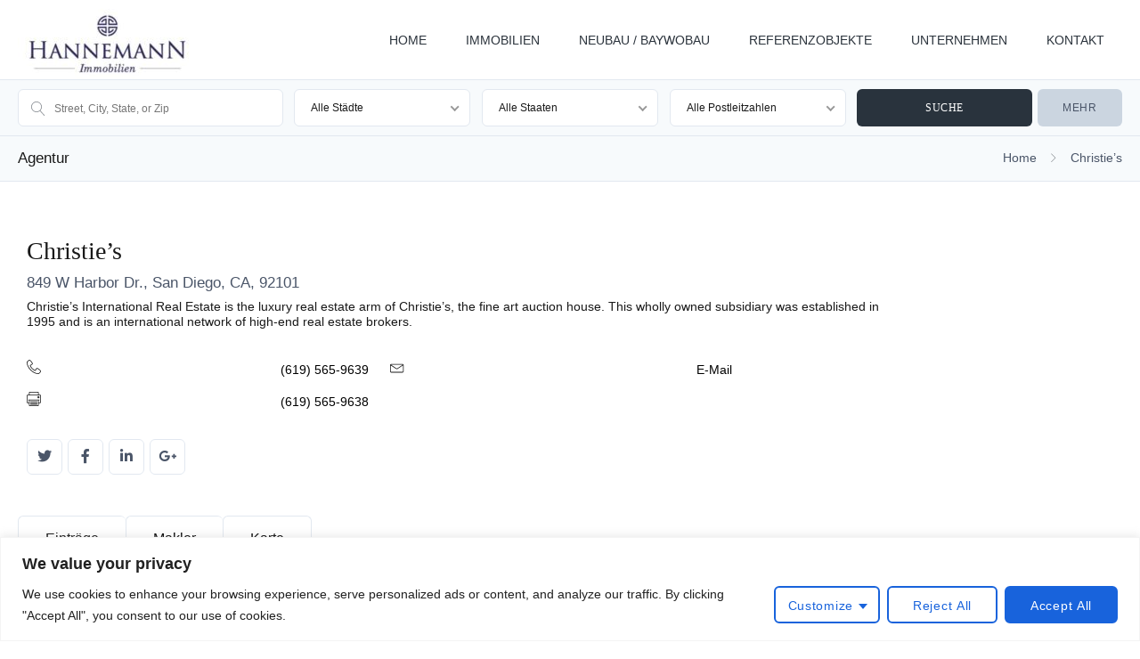

--- FILE ---
content_type: text/css
request_url: https://immobilien-hannemann.de/wp-content/cache/wpfc-minified/9lwnjxob/7rbmy.css
body_size: 417348
content:
@charset "UTF-8";
a, abbr, acronym, address, applet, article, aside, audio, b, big, blockquote, body, caption, canvas, center, cite, code,
dd, del, details, dfn, dialog, div, dl, dt, em, embed, fieldset, figcaption, figure, form, footer, header, hgroup, h1, h2, h3, h4, h5, h6, html, i, iframe, img, ins, kbd, label, legend, li, mark, menu, nav,object, ol, output, p, pre, q, ruby, s, samp, section, small, span, strike, strong, sub, summary, sup, tt, table, tbody, textarea, tfoot, thead, time, tr, th, td, u, ul, var, video  { 
font-family: inherit; 
font-size: 100%; 
font-weight: inherit; 
font-style: inherit; 
vertical-align: baseline; 
white-space: normal;
margin: 0; 
padding: 0; 
border: 0; 
outline: 0;
background: transparent; }
article, aside, details, figcaption, figure, footer, header, hgroup, menu, nav, section { 
display: block;}
ol, ul { list-style: none;}
blockquote, q { quotes: none;}
:focus { outline: 0;}
table { border-collapse: collapse; border-spacing: 0;}  body {
height: 100%;
background: #fff;
font-size: 16px;
font-weight: 400;
line-height: 1.75em;
color: #191919;
margin: 0;
text-rendering: optimizeLegibility;
-webkit-font-smoothing: antialiased; -webkit-text-size-adjust: 100%;
}
.noscroll,
.noscroll-modal { overflow: hidden;}
body.no-scroll,
body.no-scroll-modal { overflow-y: hidden; height: 97vh;}  h1, h2, h3, h4, h5, h6 {
font-family: "HelveticaNeue", "Helvetica Neue", Helvetica, Arial, sans-serif;
font-weight: normal;
color: #262624;
line-height: 1.25em;}
h1 a, h2 a, h3 a, h4 a, h5 a, h6 a { font-weight: inherit;}
h1 a, h1 a:visited { color: #262624;}
h1 a:hover { color: #000;}
h1 { font-size: 2.875em; margin: 40px 0; text-transform: uppercase;}
h1.entry-title { font-size: 34px; line-height: 40px;}
h2 { font-size: 2.1875em; margin: 32px 0;}
h3 { font-size: 1.75em; margin: 24px 0;}
h4 { font-size: 1.3125em; margin: 10px 0;}
h5 { font-size: 1.0625em;  margin: 8px 0;}
h6 { font-size: 0.875em;  margin: 8px 0;}
.widget h6 { margin-bottom: 24px;}
.cta h1,
#welcome h1 { font-size: 72px; line-height: 76px; margin: 0 0 5% 0; text-align: left; letter-spacing: -2px;}
.cta h1:after,
#welcome h1:after { position: relative; top: 30px; content: ""; display: block; height: 3px; width: 5%; background: #000;}
.cta p { margin: 0;}
.subheader { color: #777; text-transform: uppercase;}
.center { text-align: center !important;}
.uppercase { text-transform: uppercase;}
.border-top { padding-top: 8px; border-top: 1px solid #e2e8f0;}
.border-bottom { padding-bottom: 10px; border-bottom: 1px solid #e2e8f0;}
p { margin: 0 0 20px 0;}
p img { margin: 0;}
p.lead { font-size: 18px; line-height: 24px;}
em { font-style: italic;}
strong { font-weight: bold;}
small { font-size: 80%;}
.small { font-size: 12px; line-height: 1.5em;}
sup { vertical-align: super; font-size: smaller;}
.muted,
.muted a,
.muted a:visited { color: #4a5568;}
.nomatches,
.ct-note,
.no-lead-media { margin: 0 0 60px 0; padding: 15% 20px; text-align: center; border: 1px solid #efefef; border-radius: 6px; background: #f9f9ed;}
.nomatches-sm { padding-top: 5%; padding-bottom: 5%;}
.ct-note-sm { margin: 0 0 7px 0; padding: 2%; font-size: 12px; line-height: 1.15em;}
.ct-alert-sm { margin: 0 0 7px 0; padding: 2%; text-transform: none !important; font-size: 0.85em; line-height: 1.45em;}
.ct-alert-sm a { text-decoration: underline;}
#listing-nearby .nomatches { margin: 0; padding: 1%;}
.ct-slider-notice { min-height: 470px; line-height: 470px;}
blockquote, blockquote p { font-size: 17px; line-height: 24px; color: #777; font-style: italic;}
blockquote { margin: 0 0 20px 0; padding: 9px 20px 0 19px; border-left: 3px solid #e2e8f0;}
blockquote cite { display: block; font-size: 12px; color: #ccc;}
blockquote cite:before { content: "\2014 \0020";}
blockquote cite a, blockquote cite a:visited, blockquote cite a:visited { color: #ccc;}
hr { border: solid #e2e8f0; border-width: 1px 0 0; clear: both; margin: 10px 0 30px; height: 0;}  .marT0 { margin-top: 0 !important;}
.marT3 { margin-top: 3px !important;}
.marT4 { margin-top: 4px !important;}
.marT5 { margin-top: 5px !important;}
.marT6 { margin-top: 6px !important;}
.marT10 { margin-top: 10px !important;}
.marT12 { margin-top: 12px !important;}
.marT15 { margin-top: 15px !important;}
.marT16 { margin-top: 16px !important;}
.marT18 { margin-top: 18px !important;}
.marT20 { margin-top: 20px !important;}
.marT24 { margin-top: 24px !important;}
.marT30 { margin-top: 30px !important;}
.marT36 { margin-top: 36px !important;}
.marT40 { margin-top: 40px !important;}
.marT50 { margin-top: 50px !important;}
.marT60 { margin-top: 60px !important;}
.marR0 { margin-right: 0 !important;}
.marR5 { margin-right: 5px !important;}
.marR10 { margin-right: 10px !important;}
.marR20 { margin-right: 20px !important;}
.marR30 { margin-right: 30px !important;}
.marR40 { margin-right: 40px !important;}
.marB0 { margin-bottom: 0 !important;}
.marB3 { margin-bottom: 3px !important;}
.marB5 { margin-bottom: 5px !important;}
.marB8 { margin-bottom: 8px !important;}
.marB10 { margin-bottom: 10px !important;}
.marB16 { margin-bottom: 16px !important;}
.marB18 { margin-bottom: 18px !important;}
.marB20 { margin-bottom: 20px !important;}
.marB24 { margin-bottom: 24px !important;}
.marB25 { margin-bottom: 25px !important;}
.marB30 { margin-bottom: 30px !important;}
.marB36 { margin-bottom: 36px !important;}
.marB40 { margin-bottom: 36px !important;}
.marB40 { margin-bottom: 40px !important;}
.marB50 { margin-bottom: 50px !important;}
.marB60 { margin-bottom: 60px !important;}
.marB80 { margin-bottom: 80px !important;}
.marL0 { margin-left: 0 !important;}
.marL5 { margin-left: 5px !important;}
.marL10 { margin-left: 10px !important;}
.marL20 { margin-left: 20px !important;}
.marL30 { margin-left: 30px !important;}
.mar10 { margin: 10px !important;}
.mar20 { margin: 20px !important;}
.padT0 { padding-top: 0 !important;}
.padT5 { padding-top: 5px !important;}
.padT8 { padding-top: 8px !important;}
.padT10 { padding-top: 10px !important;}
.padT20 { padding-top: 20px !important;}
.padT40 { padding-top: 40px !important;}
.padT60 { padding-top: 60px !important;}
.padR10 { padding-right: 10px !important;}
.padR20 { padding-right: 20px !important;}
.padR30 { padding-right: 30px !important;}
.padB0 { padding-bottom: 0 !important;}
.padB5 { padding-bottom: 5px !important;}
.padB8 { padding-bottom: 8px !important;}
.padB10 { padding-bottom: 10px !important;}
.padB16 { padding-bottom: 16px !important;}
.padB20 { padding-bottom: 20px !important;}
.padB40 { padding-bottom: 40px !important;}
.padB60 { padding-bottom: 60px !important;}
.padBT10 { padding: 10px 0 !important;}
.padBT20 { padding: 20px 0 !important;}
.padL0 { padding-left: 0px !important;}
.padL10 { padding-left: 10px !important;}
.padL20 { padding-left: 20px !important;}
.padL30 { padding-left: 30px !important;}
.pad0 { padding: 0 !important;}
.pad10 { padding: 10px !important;}
.pad20 { padding: 20px !important;}
.pad30 { padding: 30px !important;}
.pad60 { padding: 60px !important;}  a { -webkit-transition: all 0.3s ease; -moz-transition: all 0.3s ease; transition: all 0.3s ease;}
a, a:visited { color: #000; text-decoration: none; outline: 0;}
a:hover { color: #3b4d5d; opacity: 0.8;}
figure a:hover { opacity: 1;}
p a, p a:visited { line-height: inherit;}
a.read-more,
.nav-previous a
.nav-next a {
display: inline-block; -webkit-transition: color 400ms ease-out; -moz-transition: color 400ms ease-out;}
a.read-more em,
.nav-previous a em,
.nav-next a em {
-webkit-transition: all 200ms ease-out; -moz-transition: all 200ms ease-out;}
.nav-previous a:hover em {
padding-right: 5px;}
a.read-more:hover em,
.nav-next a:hover em {
padding-left: 5px;}
.more { position: absolute; bottom: 20px; right: 0; display: inline-block; -webkit-transition:color 1s ease-in; -moz-transition:color 1s ease-in; -o-transition:color 1s ease-in; transition:color 1s ease-in;  padding: 1em 1.4em; line-height: 0.8em; font-size: 12px; text-align: center; text-transform: uppercase; font-weight: bold; color: #fff !important; text-shadow: 0px 1px 0 RGBA(0,0,0,0.35); background: #000;}
.more:hover { cursor: pointer; opacity: 0.80; -moz-opacity: 0.80; -webkit-opacity: 0.80;}
a.tooltips { position: relative; display: inline;}
a.tooltips span { position: absolute; width:140px; color: #FFFFFF; background: #000000; height: 30px; line-height: 30px; text-align: center; visibility: hidden; border-radius: 6px;}
a.tooltips span:after { content: ''; position: absolute; top: 50%; left: 100%; margin-top: -8px; width: 0; height: 0; border-left: 8px solid #000000; border-top: 8px solid transparent; border-bottom: 8px solid transparent;}
a:hover.tooltips span { visibility: visible; opacity: 1; right: 100%; top: 51%; margin-top: -15px; margin-right: 15px; z-index: 999;}  article ul { list-style: none outside;}
.vc_row ul,
.vc_row_ol,
.inner-content ul,
.post-content ul,
.inner-content ol,
.post-content ol,
.page-template-template-full-width ul,
.page-template-template-full-width ol { margin: 0 0 3% 3%;}
.inner-content .elementor-section-wrap ul, .inner-content .elementor-section-wrap ol, .inner-content .propinfo ul, .post-content .propinfo ul, .inner-content ol, .post-content ol, .page-template-template-full-width .propinfo ul, .page-template-template-full-width .propinfo ol { margin-left: 0;}
.vc_row ul,
.inner-content ul,
.post-content ul,
.page-template-template-full-width ul { list-style: disc outside;}
.inner-content li { padding-right: 0;}
li.listing li { list-style: none;}
.inner-content ol,
.page-template-template-full-width ol { list-style: decimal outside;}
.vc_row .propinfo ul { list-style: none;}
.page-template-template-sitemap-php ul { list-style: none inside;}
.page-template-template-sitemap-php #main-content li i { padding-right: 8px;}
ul.square { list-style: square outside;}
ul.circle { list-style: circle outside;}
ul.disc { list-style: disc outside;}
.inner-content ul ul, .inner-content ul ol,
.inner-content ol ol, .inner-content ol ul { margin: 4px 0 5px 30px; font-size: 90%;}
.inner-content ul ul li, .inner-content ul ol li,
.inner-content ol ol li, .inner-content ol ul li { margin-bottom: 6px;}
.inner-content li { margin-bottom: 12px;}
ul.large li { line-height: 21px;}  img,
.size-auto, 
.size-full,
.size-large,
.size-medium,
.size-thumbnail  { max-width: 100%; height: auto;}
img.alignleft { margin: 15px 15px 15px 0;}
img.alignright { margin: 15px 0 15px 15px;}
img.aligncenter { margin-top: 15px; margin-bottom: 15px;}
img.alignleft, img.alignright, img.aligncenter, .wp-caption, .widget_ct_flickr img {}
.fs-img { display:none;} .wp-caption { margin: 0 0 20px 0;}
.wp-caption.alignleft { margin-right: 20px;}
.wp-caption.alignright { margin-left: 20px;}
.wp-caption.aligncenter { width: initial !important; margin: 0 20px 20px 20px;}
.wp-caption.alignnone { width: 417px !important;}
p.wp-caption-text { text-align: center; margin-bottom: 0; color: #777;} .gallery-item { margin-bottom: 1.5% !important;} .zoom { overflow: hidden;}				
.zoom img { -webkit-transition: -webkit-transform 0.5s ease; -moz-transition: -moz-transform 0.5s ease; -o-transition: -o-transform 0.5s ease; -ms-transition: -ms-transform 0.5s ease; transition: transform 0.5s ease; -webkit-backface-visibility: hidden; -moz-backface-visibility: hidden; -ms-backface-visibility: hidden;}				
.zoom:hover img { -webkit-transform: scale(1.1, 1.1); moz-transform: scale(1.1, 1.1); -o-transform: scale(1.1, 1.1); -ms-transform: scale(1.1, 1.1); transform: scale(1.1, 1.1);} .video { position: relative; padding-bottom: 56.25%; height: 0; overflow: hidden;}
.video iframe,  
.video object,  
.video embed { position: absolute; top: 0; left: 0; width: 100%; height: 100%;} .slides-wrap { height: 400px !important; overflow: hidden !important;}  a.btn,
.btn,
.mo_btn,
button,
#reply-title small a,
.comment-reply-link,
.grid figcaption a,
input[type="submit"],
input[type="reset"],
input[type="button"],
input[type="btn"],
.featured-listings .owl-prev,
.featured-listings .owl-next {
display: inline-block; position: relative; border-radius: 6px !important; border: none; -webkit-appearance:none; -webkit-transition: all 0.2s linear; moz-transition: all 0.2s linear;	-o-transition: all 0.2s linear;	-ms-transition: all 0.2s linear; transition: all 0.2s linear; font-size: .75em; line-height: 42px; height: 42px; padding: 0 2em; text-align: center; text-transform: uppercase; letter-spacing: 0.05em; color: #fff; background: #29333d; text-shadow: none !important; font-weight: normal !important;}
#advanced_search input[type="submit"] { padding-bottom: 1.1em;}
a.btn-secondary,
span.btn-secondary,
button.btn-secondary,
input[type="button"].btn-secondary { background: #777 !important;}
a.btn-sm,
button.btn-sm { font-size: 10px; height: 28px; line-height: 28px; padding: 0 10px;}
a.btn-extra-sm { height: 21px; line-height: 22px; font-size: 10px;}
a.btn.btn-full-width { width: 100%;}
a.btn.disabled,
.featured-listings .owl-prev.disabled,
.featured-listings .owl-next.disabled { opacity: 0.2;}
a.btn.disabled:hover { cursor: default; opacity: 0.2;}
a.btn-tertiary { background: #27ae60 !important;}
a.btn-cancel { background: #b32a30;}
.search-icon-btn { font-family: 'Font Awesome\ 5 Free'; font-weight: 900; }
.ctlp .btn-dropdown { border-radius: 6px !important;}
.btn-delete,
a.btn-delete { background: none !important; border: none !important; color: #bc0000;}
.btn-delete:hover,
a.btn-delete:hover { color: #bc0000 !important; background: #fff !important;}
.btn-delete:visited,
a.btn-delete:visited,
a.remove-search.btn-delete { color: #bc0000 !important;}
.ctlp.crm-modal .btn-delete { background: #da666d !important; color: #fff !important;}
#ct-reset.btn-delete,
a.remove-search.btn-delete,
a.btn-delete.fav-clear { border: 1px solid #bc0000 !important;}
#ct-reset.btn-delete:hover,
a.remove-search.btn-delete:hover { background-color: #fff0f6 !important;}
#ct-reset.btn.btn-delete { width: 100%; color: #bc0000;}
.btn-outline,
a.btn-outline { font-weight: normal; background: none; border: 2px solid #fff; color: #fff !important; font-size: 12px; margin: 0;}
.btn-outline-secondary,
a.btn-outline-secondary { border: 1px solid #fff; background: none !important;}
.required { border: 1px solid #393939;}
.ct-form-full-width input[type="submit"] { width: 100%;}
a.btn:hover,
.mo_btn:hover,
.btn:hover,
button:hover,
#reply-title small a:hover,
.comment-reply-link:hover,
.grid figcaption a:hover,
input[type="submit"]:hover,
input[type="reset"]:hover,
input[type="button"]:hover,
input[type="btn"]:hover { cursor: pointer; opacity: 0.80; color: #fff; background: #29333d;}
a.btn:active,
.mo_btn:active,
.btn:active,
#reply-title small a:active,
.comment-reply-link:active,
.grid figcaption a:active
input[type="submit"]:active,
input[type="reset"]:active,
input[type="button"]:active,
input[type="btn"]:active { top: 0; opacity: 1; color: #fff;}
.btn:active { top: 0 !important;}
a.btn:visited,
.mo_btn:visited,
.btn:visited,
#reply-title small a:visited,
.comment-reply-link:visited,
.grid figcaption a:visited
input[type="submit"]:visited,
input[type="reset"]:visited,
input[type="button"]:visited,
input[type="btn"]:visited { top: 0;	opacity: 1; color: #fff;}
.btn:active { top: 0 !important;}
.btn.full-width,
input[type="submit"].full-width,
input[type="reset"].full-width,
input[type="btn"].full-width { width: 100%; padding-left: 0 !important;	padding-right: 0 !important; text-align: center;}  ul.tabs { display: block; margin: 0; padding: 0; border-bottom: 1px solid #e2e8f0;}
ul.tabs li,
.aq_block_tabs li {	display: block;	width: auto; height: 50px; padding: 0; float: left;	margin-bottom: 0;}
ul.tabs li a { display: block; text-decoration: none; width: auto; padding: 0px 30px; line-height: 50px; margin: 0;
font-size: 16px; border-right: 1px solid #e2e8f0;}
ul.tabs li a.selected {	position: relative;	padding-bottom: 1px; color: #111; background: #fff;}
ul.tabs li:first-child a.active { margin-left: 0;}
ul.tabs li:last-child a.selected { }
ul.tabs li:first-child a { border-width: 1px 1px 0 1px;}
ul.tabs li:last-child a { border-right: 0;}
.inside {}
ul.tabs-content { margin: 0; display: block;}
ul.tabs-content > li { display:none;}
ul.tabs-content > li.active { display: block;} ul.tabs:before,
ul.tabs:after { content: '\0020'; display: block; overflow: hidden; visibility: hidden; width: 0; height: 0;}
ul.tabs:after { clear: both;}
ul.tabs { zoom: 1;}  form { margin-bottom: 20px;}
fieldset { margin-bottom: 20px;}
input[type="text"],
input[type="tel"],
input[type="password"],
input[type="email"],
input[type="number"],
input[type="date"],
input[type="datetime-local"],
textarea,
select,
.select2-search--dropdown .select2-search__field,
.elementor-field-group .elementor-field-textual { -webkit-appearance: none; border: none; outline: none; color: #444; display: inline-block; width: 100%; margin: 0 0 16px 0; text-align: left; padding: 11px 16px; height: 42px; background: #fff; border: 1px solid #e2e8f0; border-radius: 6px; line-height: initial;}
input[type="date"] { padding-top: 9px; padding-bottom: 9px;}
.select2-search--dropdown .select2-search__field { margin-bottom: 0; height: 36px; line-height: 36px;}
#listingscontact textarea { height: 200px;}
#home-contact form, #home-contact p, #home-contact input[type="submit"] { margin-bottom: 0 !important; text-transform: none;}
.lrg-input input { padding: 20px 32px; height: 58px; border-radius: 6px;}
.lrg-input input[type="submit"] { padding-right: 40px; padding-left: 40px; font-size: 18px; font-weight: 600 !important; padding-top: 0; padding-bottom: 0; border-radius: 6px !important; text-transform: none;}
.lrg-textarea textarea { padding: 20px 32px; border-radius: 6px;}
.minimal-input input { background: none; border-top: none; border-right: none; border-left: none; border-radius: 0;}
select {}
select:hover,
select:focus { cursor: pointer;}
input[type="text"]:focus,
input[type="tel"]:focus,
input[type="password"]:focus,
input[type="email"]:focus,
input[type="number"]:focus,
input[type="date"]:focus,
input[type="datetime-local"]:focus,
textarea:focus { background: #edf2f7;}
#advanced_search input[type="text"]:focus { background: #fff;}
textarea { min-height: 200px; font-size: 14px; width: 100%;}
.wpcf7-form textarea,
textarea.elementor-field-textual { min-height: 200px;}
textarea.elementor-field-textual { padding-top: 16px;}
#listings-four-slider .wpcf7-form textarea { min-height: 100px;}
label,
legend { display: block; margin: 0 0 5px 0;}
input[type="checkbox"] { display: inline;}
label span,
legend span { position: relative; top: -2px; font-size: 11px;}
#advanced_search label { display: none;}
label span.ct-required { color: #ff0000; font-size: 12px;}
.nice-select { position: relative; width: 100%; margin-bottom: 16px; width: 100%;}
.nice-select .list { position: absolute; z-index: 10; top: 0; width: 100%; height: 300px; overflow-y: scroll !important;}
.col.span_1 .nice-select { width: 110%;}
#listing-contact .nice-select .list { height: 100px; overflow-y: scroll;}
.lrg-input .nice-select { padding: 0 32px; height: 58px; line-height: 58px; border-radius: 6px;}
.lrg-input .nice-select:after { right: 25px;}
span.customSelect { font: 12px sans-serif; background: #fff url(//immobilien-hannemann.de/wp-content/themes/realestate-7/images/select-arrow-white.png) right center no-repeat; border: 1px solid #e2e8f0; color: #555; padding: 10px 16px; height: 42px; border-radius: 6px; width: 175px; height: 37px;}
#listingscontact span.customSelect { width: 100%; margin-bottom: 16px;}
#listingscontact .customSelectInner { width: 100%;}
.select2-container--default .select2-results > .select2-results__options { font-weight: 400;}
.select2-container--default .select2-selection--single .select2-selection__placeholder { color: #555;}
.select2-container--default .select2-results__option--highlighted[aria-selected] { background-color: #03b5c3;}
.ct-radio-group-label { font-size: 14px; margin: 0 0 10px 0;}
.ct-radio-group-wrap { width: 100%; display: inline-flex;}
.ct-radio-group { display: none;}
.ct-radio-group + label { display: block !important; flex: 1 1 auto; margin: 0; padding: 0.5em 1em; cursor: pointer; font-size: 12px; text-align: center; border: solid 1px #e2e8f0; margin-right: -1px; color: #191919; background-color: #fff;}
.ct-radio-group + label:first-of-type { border-radius: 6px 0 0 6px;}
.ct-radio-group + label:last-of-type { border-radius: 0 6px 6px 0;}
.ct-radio-group + label:hover { background-color: #edeff0;}
.ct-radio-group:checked + label { color: #fff; background-color: #03b5c3; font-weight: 400;}
::-webkit-input-placeholder,
::-webkit-textarea-placeholder { font: 12px sans-serif; color: #777 !important;}
:-moz-placeholder { font: 12px sans-serif; color: #777 !important;}
::-moz-placeholder { font: 12px sans-serif; color: #777 !important;}
:-ms-input-placeholder { font: 12px sans-serif; color: #777 !important;}
.wpcf7 form .wpcf7-response-output { clear: both; border-radius: 6px; margin: 20px 0 0 0; padding: 0.4em 1em; text-align: center;}
.wpcf7 form.sent .wpcf7-response-output { border-color: #27ae60; color: #27ae60;}
.wpcf7 form.invalid .wpcf7-response-output,
.wpcf7 form.unaccepted .wpcf7-response-output { border: 1px solid #ff0000; background: #ffe2e2; color: #C10000;}
input.wpcf7-not-valid { border-color: #ff0000;}
span.wpcf7-not-valid-tip { display: none;}
.wpcf7-form .customSelect, .gform_body .customSelect { width: 100%; margin-bottom: 16px;}
input[type="text"].parsley-error,
input[type="number"].parsley-error,
input[type="textarea"].parsley-error,
select.parsley-error + ul.parsley-errors-list + span.customSelect { border-color: #ff0000;}
.parsley-errors-list { display: none;}
.form-note { font-size: 0.85em; line-height: 1.45em; margin: 10px 0 0 0; padding: 2% 4%; background: #edeff0; text-align: center; border-radius: 6px; border: 1px solid #e2e8f0;}
input[type="checkbox"].custom-select { position: absolute; top: 0; left: 0; opacity: 0; height: 16px; width: 100%; z-index: 2; }
input[type="checkbox"].custom-select:hover { cursor: pointer;}
input[type="checkbox"].custom-select + span { position: relative; cursor: pointer; padding: 0; }
input[type="checkbox"].custom-select + span:before { position: relative; top: -2px; content: ''; margin-right: 6px; display: inline-block; vertical-align: text-top; width: 16px; height: 16px; background: #fff; border: 1px solid #e2e8f0; border-radius: 6px; }
input[type="checkbox"].custom-select:hover + span:before { background: #ccc; }
input[type="checkbox"].custom-select:focus + span:before { box-shadow: 0 0 0 3px rgba(0, 0, 0, 0.12); }
input[type="checkbox"].custom-select:checked + span:before { background: #27ae60;}
input[type="checkbox"].custom-select:disabled + span { color: #b8b8b8; cursor: auto; }
input[type="checkbox"].custom-select:disabled + span:before { box-shadow: none; background: #ddd; }
input[type="checkbox"].custom-select:checked + span:after { content: ''; position: absolute; left: 3px; top: 8px; background: #27ae60; width: 2px; height: 2px; box-shadow: 2px 0 0 white, 4px 0 0 white, 4px -2px 0 white, 4px -4px 0 white, 4px -6px 0 white, 4px -8px 0 white; -webkit-transform: rotate(45deg); transform: rotate(45deg); }
.switch { position: relative; display: inline-block;}
.switch-input[type="checkbox"] { opacity: 0; position: absolute; z-index: 99; width: 100%; height: 18px;}
.switch-input[type="checkbox"]:hover { cursor: pointer;}
.switch-label { display: block !important; width: 36px; height: 17px; text-indent: -150%; clip: rect(0 0 0 0); color: transparent; user-select: none;}
.switch-label::before,
.switch-label::after { content: ""; display: block; position: absolute; cursor: pointer;}
.switch-label::before { width: 100%; height: 100%; background-color: #cbd5e0; border-radius: 9999em; -webkit-transition: background-color 0.25s ease; transition: background-color 0.25s ease;}
.switch-label::after { top: 2.45px; left: 2px; width: 18px; height: 18px; border-radius: 50%; background-color: #fff; box-shadow: 0 0 2px rgba(0, 0, 0, 0.45); -webkit-transition: left 0.25s ease; transition: left 0.25s ease;}
.lead-tab-area .switch-label::after { top: 1.45px;}
.switch-input:checked + .switch-label::before { background-color: #29333d;}
.switch-input:checked + .switch-label::after { left: 16px;}  table { width: 100%; border: 1px solid #e2e8f0; margin: 0 0 18px 0; text-align: left; border-collapse: collapse; border-radius: 6px; overflow: hidden;}
caption { text-transform: uppercase; font-weight: 800;}
tbody {}
thead { font-weight: 600; background: #29333d;}
.alike-content thead,
.page-template-template-compare thead { background: none;}
thead th { color: #fff;}
thead th:hover { cursor: pointer;}
th.sorted.ascending:after { content: "  \2191";}
th.sorted.descending:after { content: " \2193";}
tfoot { font-weight: 600; background: #e7e7e7; border: 1px solid #e2e8f0;}
tr { border-bottom: 1px solid #e2e8f0;}
tr:last-child {}
th { color: #191919; padding: 12px 15px;}
td { padding: 12px 15px;}
tbody tr:hover td {}  .notification { margin: 0 0 18px 0; padding: 18px 18px 18px 54px;}
.info {	border: 1px solid #64a6cc; background: #9dd7f9;}
.warning {border: 1px solid #d0bc81; background: #f9e29d;}
.success { border: 1px solid #98cf70; background: #c5f99e;}
.note {	border: 1px solid #ccb577; background: #e9d49b;}
.download {	border: 1px solid #64c5e1; background: #cce9f4;}  .pagination { width: 100%; margin: 40px 0 0 0; border: 1px solid #e2e8f0; border-radius: 6px; overflow: hidden;}
.pagination ul,
.page .pagination + ul { height: 2.25em; margin: 0;}
.pagination li { display: inline-block; float: left; line-height: 2.25em; min-width: 2em; border-right: 1px solid #e2e8f0; text-align: center;}
.pagination span, .pagination a { display: inline-block; padding: 0 1em; float: left; text-decoration: none; font-size: 14px; font-weight: normal;}
.pagination span.current,
.pagination .current a { background: #29333d; color: #fff; text-decoration: none;}
.page-links { display: block; clear: both;}  .aq-block-aq_widgets_block li.widget { list-style: none; padding: 0; margin: 0;}
aside.widget,
#sidebar .widget,
.aq-block-aq_widgets_block .widget { border-radius: 6px; border: 1px solid #e2e8f0; margin-bottom: 25px;}
aside.widget .widget-inner,
#sidebar .widget .widget-inner { padding: 20px;}
#sidebar .widget,
.aq-block-aq_widgets_block .widget { width: 100%;}
.widget h5 { margin: 0; padding: 14px 20px; font-size: 1em; font-weight: 400; border-bottom: 1px solid #e2e8f0;}
#footer-widgets h5.footer-widget-title { color: #fff; border: none; padding: 0; margin: 0 0 25px 0; text-transform: uppercase;}
.widget_ct_twitter h5 { margin-bottom: 24px !important;}
.widget ul h5,
.aq-block-aq_widgets_block .widget ul h5 { border: none; padding: 0; margin: 0;}
.widget p#viewall { margin-bottom: 0;}
.widget li { list-style: none; padding: 4px 0;}
.widget_ct_listings li.listing li { padding: 0;}
.widget li:last-child {	border-bottom: 0;}
.widget li img {}
.widget p { font-size: 0.875em; line-height: 1.75em;}
.widget p.right { margin: 0;}
.widget .btn { width: 100%;} .widget_archive label { display: none;}
.widget_archive select,
.widget_archive span.customSelect { margin: 20px;} .widget_ct_blogauthorinfo h4 { margin-bottom: 18px;}
.widget_ct_blogauthorinfo span.left { margin: 0 10px 10px 0;}
.widget_ct_blogauthorifo span.right { margin: 0 0 10px 10px;} .widget_calendar table { border: none;}
#wp-calendar { width: 100%;}
#wp-calendar caption { padding: 10px 20px;}
#wp-calendar th, #wp-calendar td { text-align: center; background: #e7e7e7; color: #9e9e9e; padding: 5px;}
#wp-calendar td { background: transparent;}
#wp-calendar td, table#wp-calendar th {	padding: 3px 0;} .widget_categories li a:after { content: " ";} .widget_categories label { display: none;}
.widget_categories select,
.widget_categories span.customSelect { margin: 20px;} .widget_ct_contactinfo li { padding: 0; border: none;}
.widget_ct_contactinfo i { font-size: 1.075em; color: #4a5568;}
.widget_ct_contactinfo li#company-name { font-weight: bold;}
.widget_ct_contactinfo li#company-email { padding: 5px 0 0 0;}
.widget_ct_contactinfo li#viewmore { margin: 15px 0 0 0;}
.widget_ct_contactinfo .contact-info i { margin-top: 7px;}
.widget_ct_contactinfo .contact-social li a { color: #888;}
.widget_ct_contactinfo .contact-social li a:hover i { color: #fff;} .flickr_badge_image { float: left; margin: 0 9px 7px 0;}
.flickr_badge_image img { padding: 0;} .widget_ct_followus ul, .widget_ct_followus li { list-style: none; margin: 0; padding: 0;}
.widget_ct_followus li { padding: 0 0 0 24px; line-height: 28px;} .widget_ct_latest li { padding: 15px 0;}
.widget_ct_latest li:first-child { padding-top: 0;}
.widget_ct_latest li img {}
.widget_ct_latest li h5 { margin: 5px 0 8px 0 !important; background: none; font-size: 0.9em;}
.widget_ct_latest li p { margin: 0; font-weight: 300;} #sidebar aside.widget_ct_listings,
aside.widget_ct_listings { border: 0; padding: 0;}
.widget_ct_listings h5 { border: 1px solid #e2e8f0; margin-bottom: 25px;}
.widget_ct_listings header h5 { text-transform: none; background: none;}
.widget_ct_listings p.price { font-size: 1em;}
.widget_ct_listings li.listing { margin: 0 0 20px 0; padding: 0;}
.widget_ct_listings li.listing:last-child { border-bottom: 1px solid #e2e8f0;}
#footer-widgets .widget_ct_listings ul li a { color: #191919;} .widget_ct_agentinfo { text-align: center;}
.widget_ct_agentinfo figure.row { margin-bottom: .5em;}
.widget_ct_agentinfo figure img { display: inline-block; margin: 0 auto 0 auto; width: 80px; height: 80px; border-radius: 40px;}
.widget_ct_agentinfo .details.row { margin-bottom: 0;}
.widget_ct_agentinfo .widget-inner h5 { line-height: 1em; margin: 0; padding: 0; background: none; border: none;}
.widget_ct_agentinfo h5:after {background: none;}
.widget_ct_agentinfo li { padding: 0; font-size: 14px;}
.widget_ct_agentinfo li svg { position: relative; top: 2px;}
.widget_ct_agentinfo li.email svg { position: relative; top: 0;} #sidebar aside.widget_ct_agentsotherlistings,
aside.widget_ct_agentsotherlistings { border: 0; padding: 0;}
.widget_ct_agentsotherlistings h5 { border: 1px solid #e2e8f0; margin-bottom: 25px;}
.widget_ct_agentsotherlistings header h5 { text-transform: none; background: none;}
.widget_ct_agentsotherlistings p.price { font-size: 1em;}
.widget_ct_agentsotherlistings li.listing { margin: 0 0 8% 0; padding: 0;}
.widget_ct_agentsotherlistings li.listing:last-child { margin-bottom: 0; border-bottom: 1px solid #e2e8f0;}
.single-listings aside .propinfo { border: 0 !important;}
aside.widget .propinfo li {padding: 0;} .widget_ct_mortgagecalculator form,
.widget_ct_mortgagecalculator fieldset { margin: 0;}
.widget_ct_mortgagecalculator p.muted { margin: 5px 0 0 0; padding: 10px 0 0 0; border-top: 1px solid #e2e8f0;} .widget_ct_idxmlscompliance { text-align: center;}
.widget_ct_idxmlscompliance #mls-compliance-logo { width: 100px !important; height: auto !important; margin: 0 auto;} .widget_ct_listingscontact form,
.widget_ct_listingscontact fieldset { margin-bottom: 0;}
.widget_ct_listingscontact input#submit { width: auto; margin-bottom: 0;} aside.widget.widget_ct_listingbookshowing,
#sidebar aside.widget.widget_ct_listingbookshowing { text-align: center; background: #f7fafc; border-radius: 6px; padding: 20px;}
.widget_ct_listingbookshowing .owl-item { transition: all 300ms ease; margin: 10px 0; background: #fff; border: 1px solid #e2e8f0; border-radius: 3px;}
.widget_ct_listingbookshowing .owl-item.active > div:after { content: '';}
.widget_ct_listingbookshowing .owl-item.center > div:after { content: '';}
.widget_ct_listingbookshowing .owl-item.active.center > div:after { content: '';}
.widget_ct_listingbookshowing .owl-item > div:after { font-family: sans-serif; font-size: 24px; font-weight: bold;}
.widget_ct_listingbookshowing .owl-item.active.center { transform: scale(1.2); z-index: 2;}
.schedule-calendar { position: relative; margin: 0 0 20px 0; background: url(//immobilien-hannemann.de/wp-content/themes/realestate-7/images/loader.gif) no-repeat center center; min-height: 100px;}
.schedule-calendar #schedulePrev,
.schedule-calendar #scheduleNext { position: absolute; top: 45%; z-index: 3; font-size: 14px; height: 26px; width: 26px; padding: 4px 10px; text-align: center; line-height: normal; display: inline-block; color: #000; cursor: pointer; opacity: 1; border-radius: 6px;}
.schedule-calendar #schedulePrev { left: -23px;}
.schedule-calendar #scheduleNext { right: -23px;}
.schedule-calendar .schedule-date .schedule-daytext,
.schedule-calendar .schedule-date .schedule-day,
.schedule-calendar .schedule-date .schedule-month { display: block; text-align: center;}
.schedule-calendar .schedule-date .schedule-daytext { background-color: #29333d; color: #fff; font-size: 14px; font-weight: 400; margin-bottom: 5px;}
.schedule-calendar .schedule-date .schedule-day { font-size: 30px;}
.widget_ct_listingbookshowing .owl-item.active.center .schedule-day { color: #29333d;}
.schedule-calendar .schedule-date .schedule-month { font-size: 11px; text-transform: uppercase; letter-spacing: 0.25px;}
.widget_ct_listingbookshowing .nice-select { padding-left: 12px; padding-right: 24px;}
.widget_ct_listingbookshowing .nice-select .list { height: 300px; overflow-y: scroll; font-size: 11px;}
.widget_ct_listingbookshowing .nice-select .option { padding: 0 23px 0 12px; border: none;}
.single .widget_ct_listingbookshowing .col.span_2.muted { margin-top: 7px; color: #878c92; text-transform: uppercase; font-size: 11px;} .widget_ct_listingssearch #advanced_search { padding: 0; background: none; border: 0;}
.widget_ct_listingssearch form { margin: 0;}
.widget_ct_listingssearch li { padding-right: 0; padding-left: 0;}
.widget_ct_listingssearch .toggles li { border: none; padding: 0; margin-bottom: 8px;}
.widget_ct_listingssearch .span_6,
.widget_ct_listingssearch .span_12 { margin-bottom: 16px;}
.widget_ct_listingssearch .span_6 select,
.widget_ct_listingssearch .span_12 select,
.widget_ct_listingssearch .span_6 .nice-select,
.widget_ct_listingssearch .span_12 .nice-select { margin-bottom: 0;}
.widget_ct_listingssearch .span_6 { width: 47%; margin-left: 6%;}
.widget_ct_listingssearch .span_6:nth-child(2n+2) { margin-left: 6%;}
.widget_ct_listingssearch label { font-size: 14px;}
.widget_ct_listingssearch span.customSelect { width: 100%;}						
.widget_ct_listingssearch input[type="text"] { width: 100%; margin: 0;}
.widget_ct_listingssearch select { width: 100% !important;} .widget_ct_listingssocial li { border-bottom: 0; padding: 0;}
#main-content .widget_ct_listingssocial .social li a { padding: 8px 16px;} .widget_nav_menu a { display: inline-block; width: 95%;}
.widget_nav_menu .sub-menu,
.widget_pages .children { }
li.menu-item-has-children .sub-menu { padding-top: 8px;}
.widget_nav_menu .sub-menu li:before,
.widget_categories .children li:before,
.widget_nav_menu .sub-menu li,
.widget_categories .children li,
.widget_pages .children li { font-size: 12px; padding-left: 0; border: none;}
.widget_nav_menu li.current-menu-item {} .recentcomments { padding: 0 0 15px 0; margin: 0 0 15px 0; border-bottom: 1px solid #e2e8f0;} .widget_rss h5 img { display: inline-block; float: right;}
.widget_rss li { padding: 20px; border-bottom: 1px solid #e2e8f0;}
.widget_rss li a { display: block; font-weight: 800;}
.widget_rss .rss-date { font-size: 12px; color:  #777; position: relative; top: -3px;} .searchform  { width: 100%; position: relative; margin: 0; padding: 20px;}
.searchform i { position: absolute; top: 33px; left: 33px;}
.searchform input.s { width: 100%; margin: 0; padding: 4px 4px 4px 36px;}
.header-wrap .searchform input.s { width: 270px;}
.searchform input.search-submit { position: absolute; top: 2px; right: 0px; margin: 0; padding: 3px 6px;} .widget_ct_social ul { padding: 20px !important;}
#footer-widgets .widget_ct_social ul { padding: 0 !important;}
.widget_ct_social li { margin: 0 0 3px 0 !important;}
#footer-widgets .widget_ct_social li { margin: 0 6px 8px 0 !important;} ul.tabs > li { border-bottom: none;}
.widget .inside ul, .inside #tab-tags {}
.widget .tabs li.tags { margin: 0;}
.widget .tabs li i { color: #4a5568;}
.widget .tabs li a.selected i { color: #000;}
.widget .inside ul:first-child {}
.widget .inside .wp-post-image { border-radius: 6px;}
.widget .inside #tab-tags { padding: 15px 0;}
.widget .inside li { width: 100%;}
.widget .inside li h5 { margin: 0 0 0 10px; background: none;}
.widget .inside li span { margin: 0 0 0 10px;}
.widget .inside .avatar  { margin: 0 0 0 15px;}
.widget .inside #tab-tags a { padding: 4px 10px; margin:3px 1px; display:inline-block; color: #555; border: 1px solid #eee; font-size: 12px !important; text-transform: uppercase;}
.widget .inside #tab-tags a:hover { background: #fff; text-decoration: none;}
.widget .inside li span.meta { display: block; font-size: 12px; text-transform: uppercase; color: #4a5568;} .widget .tagcloud { padding: 20px;} .widget_ct_testimonials { height: 250px;}
.widget_ct_testimonials h5 {}
.widget_ct_testimonials li { padding: 20px; border: none;}
#footer-widgets .widget_ct_testimonials li { background: #ececec; border: none !important;}
.widget_ct_testimonials ul.right { position: relative; top: 6px; right: 20px;}
#footer-widgets .widget_ct_testimonials ul.right { top: 0;}
.widget_ct_testimonials ul.right li { display: inline-block; border: none; background: none; padding: 0;}
.widget_ct_testimonials ul.right li a { color: #262624;}
.widget_ct_testimonials .testimonials { height: auto; width: 100%; margin: 0; background: none;} .textwidget { padding: 20px;}
#footer-widgets .textwidget { padding: 0; line-height: 1.8em;}
.textwidget img { display: inline-block;} .widget .wp-caption.alignnone { width: 100% !important;} .widget_ct_events { position: relative; height: 200px;}
.widget_ct_events ul { height: 200px;}
.widget_ct_events li { height: 150px; padding: 0; border: none;}
.widget_ct_events  ul.right { position: absolute; z-index: 10; top: 0; right: 0;}
#footer-widgets .widget_ct_events  ul.right { top: 0;}
.widget_ct_events  ul.right li { display: inline-block; border: none; background: none; padding: 0; overflow: hidden;}
.widget_ct_events  ul.right li a { color: #262624;}
.widget_ct_events .grid figcaption h3 { margin-bottom: 6px !important;} .widget_ct_portfolio { position: relative; height: 220px;}
.widget_ct_portfolio li { padding: 0; border: none;}
.widget_ct_portfolio  ul.right { position: absolute; z-index: 10; top: 12px; right: 0;}
#footer-widgets .widget_ct_portfolio  ul.right { top: 0;}
.widget_ct_portfolio  ul.right li { display: inline-block; border: none; background: none; padding: 0; overflow: hidden;}
.widget_ct_portfolio  ul.right li a { color: #262624;}
.widget_ct_portfolio .grid figcaption h3 { margin-bottom: 6px !important;}  .left, .alignleft { float: left;}
.right, .alignright { float: right;}
.aligncenter { display: block; margin: 0 auto;}
[data-tooltip] { position: relative; z-index: 2; cursor: pointer;} [data-tooltip]:before,
[data-tooltip]:after { visibility: hidden; -ms-filter: "progid:DXImageTransform.Microsoft.Alpha(Opacity=0)"; filter: progid: DXImageTransform.Microsoft.Alpha(Opacity=0); opacity: 0; pointer-events: none;}
[data-tooltip]:before { position: absolute; bottom: 105%; left: 125%; margin-bottom: 5px; margin-left: -60px; padding: 7px; width: 60px; -webkit-border-radius: 6px; -moz-border-radius: 6px; border-radius: 6px; background-color: #000; background-color: hsla(0, 0%, 0%, 0.9); color: #fff; content: attr(data-tooltip); text-align: center; font-size: 10px; font-weight: 400; text-transform: uppercase; line-height: 1.2;}
[data-tooltip]:after { position: absolute; bottom: 105%; left: 50%; margin-left: -5px; width: 0; border-top: 5px solid #000; border-top: 5px solid hsla(0, 0%, 0%, 0.9); border-right: 5px solid transparent; border-left: 5px solid transparent; content: " ";	font-size: 0;line-height: 0;}
[data-tooltip]:hover:before,
[data-tooltip]:hover:after { visibility: visible; -ms-filter: "progid:DXImageTransform.Microsoft.Alpha(Opacity=100)"; filter: progid: DXImageTransform.Microsoft.Alpha(Opacity=100); opacity: 1;}
.listing-actions li:last-child [data-tooltip]:before { left: 55%;}
.borderBL { border-bottom: 1px solid #ccc;}
.borderBD { border-bottom: 1px solid #ccc;}
strike { text-decoration: line-through;}
.blue-gradient { text-shadow: 0px 1px 0 RGBA(0,0,0,0.3); overflow: hidden; border: solid 1px #30526f; box-shadow: inset 0px 1px 0px RGBA(255,255,255,0.6); -webkit-box-shadow: inset 0px 1px 0px RGBA(255,255,255,0.6); -moz-box-shadow: inset 0px 1px 0px RGBA(255,255,255,0.6); background: #44749d; background: -moz-linear-gradient(top, #5894c8 0%, #44749d 100%); background: -webkit-gradient(linear, left top, left bottom, color-stop(0%,#5894c8), color-stop(100%,#44749d)); -moz-border-radius: 6px; -webkit-border-radius: 6px; -khtml-border-radius: 6px; border-radius: 6px;}
.box-shadow { padding: 10px; background: #fff; -webkit-box-shadow: 0px 0px 5px rgba(50, 50, 50, 0.3); -moz-box-shadow: 0px 0px 5px rgba(50, 50, 50, 0.3); box-shadow: 0px 0px 5px rgba(50, 50, 50, 0.3);}
.remove-bottom { margin-bottom: 0 !important;}
.half-bottom { margin-bottom: 10px !important;}
.add-bottom { margin-bottom: 20px !important;}
.divider { display: block; margin: 30px 0; height: 1px;	clear: both; background: url(//immobilien-hannemann.de/wp-content/themes/realestate-7/images/h_divider.png) repeat-x;}
code, pre {	display: block;	font-size: 0.625em; color: #f1f1f1; padding: 15px;	margin: 0 0 30px 0;	border: 1px solid #ccc;	border-left: 5px solid #ccc; background-color: #262624; white-space: pre-wrap; white-space: -moz-pre-wrap !important;white-space: -pre-wrap; white-space: -o-pre-wrap; word-wrap: break-word; font-family: monaco,"Lucida Console",courier,mono-space;}
pre a { color: #f1f1f1 !important;}
.highlight { background: #faff43;}
.border-top { border-top: 1px solid #dfdfdf !important;}
.singlecol { width: 22.75%; margin: 0 3% 0 0;}
.onethirdcol { width: 31.33%; margin: 0 3% 0 0;}
.twocol { width: 48.5%; margin: 0 3% 0 0;}
.twothirdcol { width: 62.66%; margin: 0 3% 0 0;}
.threecol { width: 68.25%; margin: 0 3% 0 0;}
.fourcol { width: 100%;}
.first { margin-left: 0 !important;}
.last { margin: 0 !important;}
.double-border { background: url(//immobilien-hannemann.de/wp-content/themes/realestate-7/images/double_border.png) repeat-x center center;}
.border-none { border: none !important;}
#resize_me { position: fixed; height: 73px; width: 73px; right: 0; bottom: 0; background: url(//immobilien-hannemann.de/wp-content/themes/realestate-7/images/resize_me.png) no-repeat; z-index: 100;}
#ct-loader { display: none; position: fixed; margin-top: 30px; top: 30px; right: 30px; padding: 15px 15px 10px 15px; background: #fff; -moz-border-radius: 6px; -webkit-border-radius: 6px; -khtml-border-radius: 6px; border-radius: 6px;}
.stick { position: fixed; top: 0;}
.sidebar-sticky { position: -webkit-sticky; position: sticky; top: 30px;}
.clear,
.aq-block-aq_clear_block { clear: both !important;}
.must-be-logged-in { padding: 15% 8%;}
.must-be-logged-in-grey { background: #eee;}
.blur { filter: blur(6px); opacity: 0.65;}
.must-be-logged-in-agent { position: absolute; top: 0; left: 0; height: 100%; width: 100%; z-index: 98;}
.must-be-logged-in-agent-info { position: absolute; top: 90px; left: 6%; margin: 0 auto; width: 80%; padding: 10%; background: #fff; border-radius: 6px; z-index: 99;}
#single-listing-ajax-wrap .must-be-logged-in-agent-info { width: 95%; left: 2%;}
.screen-reader-text,
.gallery-caption,
.bypostauthor { color: #191919;}
[data-simplebar] { position: relative; flex-direction: column; flex-wrap: wrap; justify-content: flex-start; align-content: flex-start; align-items: flex-start;}
.simplebar-wrapper { overflow: hidden; width: inherit; height: inherit; max-width: inherit; max-height: inherit;}
.simplebar-mask { direction: inherit; position: absolute; overflow: hidden; padding: 0; margin: 0; left: 0; top: 0; bottom: 0; right: 0; width: auto !important; height: auto !important; z-index: 0;}
.simplebar-offset { direction: inherit !important; box-sizing: inherit !important; resize: none !important; position: absolute; top: 0; left: 0; bottom: 0; right: 0; padding: 0; margin: 0; -webkit-overflow-scrolling: touch;}
.simplebar-content-wrapper { direction: inherit; box-sizing: border-box !important; position: relative; display: block; height: 100%; width: auto; max-width: 100%; max-height: 100%; overflow: auto; scrollbar-width: none; -ms-overflow-style: none;}
.simplebar-content-wrapper::-webkit-scrollbar,
.simplebar-hide-scrollbar::-webkit-scrollbar { display: none; width: 0; height: 0;}
.simplebar-content:before,
.simplebar-content:after { content: ' '; display: table;}
.simplebar-placeholder { max-height: 100%; max-width: 100%; width: 100%; pointer-events: none;}
.simplebar-height-auto-observer-wrapper { box-sizing: inherit !important; height: 100%; width: 100%; max-width: 1px; position: relative; float: left; max-height: 1px; overflow: hidden; z-index: -1; padding: 0; margin: 0; pointer-events: none; flex-grow: inherit; flex-shrink: 0; flex-basis: 0;}
.simplebar-height-auto-observer { box-sizing: inherit; display: block; opacity: 0; position: absolute; top: 0; left: 0; height: 1000%; width: 1000%; min-height: 1px; min-width: 1px; overflow: hidden; pointer-events: none; z-index: -1;}
.simplebar-track { z-index: 1; position: absolute; right: 0; bottom: 0; pointer-events: none; overflow: hidden;}
[data-simplebar].simplebar-dragging { pointer-events: none; -webkit-touch-callout: none; -webkit-user-select: none; -khtml-user-select: none; -moz-user-select: none; -ms-user-select: none; user-select: none;}
[data-simplebar].simplebar-dragging .simplebar-content { pointer-events: none; -webkit-touch-callout: none; -webkit-user-select: none; -khtml-user-select: none; -moz-user-select: none; -ms-user-select: none; user-select: none;}
[data-simplebar].simplebar-dragging .simplebar-track { pointer-events: all;}
.simplebar-scrollbar { position: absolute; left: 0; right: 0; min-height: 10px;}
.simplebar-scrollbar:before { position: absolute; content: ''; background: black; border-radius: 7px; left: 2px; right: 2px; opacity: 0; transition: opacity 0.2s 0.5s linear; background: rgba(0,0,0,0.6);}
.simplebar-scrollbar.simplebar-visible:before { opacity: 0.5; transition-delay: 0s; transition-duration: 0s;}
.simplebar-track.simplebar-vertical { top: 0; width: 11px;}
.simplebar-scrollbar:before { top: 2px; bottom: 2px; left: 2px; right: 2px;}
.simplebar-track.simplebar-horizontal { left: 0; height: 11px;}
.simplebar-track.simplebar-horizontal .simplebar-scrollbar { right: auto; left: 0; top: 0; bottom: 0; min-height: 0; min-width: 10px; width: auto;} [data-simplebar-direction='rtl'] .simplebar-track.simplebar-vertical { right: auto; left: 0;}
.simplebar-dummy-scrollbar-size { direction: rtl; position: fixed; opacity: 0; visibility: hidden; height: 500px; width: 500px; overflow-y: hidden; overflow-x: scroll; -ms-overflow-style: scrollbar !important;}
.simplebar-dummy-scrollbar-size > div { width: 200%; height: 200%; margin: 10px 0;}
.simplebar-hide-scrollbar { position: fixed; left: 0; visibility: hidden; overflow-y: scroll; scrollbar-width: none; -ms-overflow-style: none;}* { -webkit-box-sizing: border-box;
-moz-box-sizing: border-box;
box-sizing: border-box; } .container { margin: 0 auto; padding-left: 0 !important; padding-right: 0 !important;}
.container-fluid { width: 100%; margin-right: auto; margin-left: auto; padding-left: 20px; padding-right: 20px;} .row:after, .col:after, .clr:after, .group:after, .flex-direction-nav li:after { 
content: ""; 
display: block; 
height: 0; 
clear: both; 
visibility: hidden; } .row { margin-bottom: 1.5em; }  .col { 
display: block;
float:left;
width: 100%;
}
@media ( min-width : 320px ) {
.container 	{ max-width: 90%; padding: 0;}
.col {
margin-left: 2%;
}
}
@media only screen and ( min-width: 1239px ) {
.container { max-width: 1240px;}
.container-fluid { width: 100%;}
.boxed .container { padding-right: 20px; padding-left: 20px;}
.boxed .post-thumb-full-wrap .container { padding: 0;}
} .col:first-child { margin-left: 0; }  @media ( min-width : 768px ) {
.span_1 { width: 6.5%; }
.span_2 { width: 15.0%; }
.span_3 { width: 23.5%; }
.span_4 { width: 32.0%; }
.span_5 { width: 40.5%; }
.span_6 { width: 49.0%; }
.span_7 { width: 57.5%; }
.span_8 { width: 66.0%; }
.span_9 { width: 74.5%; }
.span_10 { width: 83.0%; }
.span_11 { width: 91.5%; }
.span_12 { width: 100%; }
}body.disable-scroll { overflow-y: hidden;}
img { display: block; max-width: 100%; height: auto;} #wrapper { z-index: 3; max-width: 100%;} #topbar-wrap { position: relative; z-index: 999998; font-size: 12px; background: #29333d; color: #ccc;}
#topbar-wrap .container { border-bottom: 1px solid #3b4d5d;}
.single-listing-layout #topbar-wrap .container { border: none;}
#topbar-wrap p { padding: 6px 0;}
#topbar-wrap .contact-phone { padding: 5px 0;}
#topbar-wrap .contact-phone i { position: relative; color: #fff; top: 4px; padding-right: 8px; font-size: 20px;}
#topbar-wrap .contact-phone svg { position: relative; top: 4px; margin-right: 8px; height: 15px; width: 15px;}
#topbar-wrap i.icon-search { position: absolute; top: 9px; left: 12px;}
#topbar-wrap input[type="text"] { position: relative; top: 2px; background: #1a2229; color: #fff;}
#topbar-wrap .user-frontend.right.not-logged-in li.submit-listing { display: none;}
#topbar-wrap ul.left { position: relative; margin: 0;}
#topbar-wrap ul.social li,
#topbar-wrap .wpml-lang li { position: relative; float: left; text-align: center; margin: 0; list-style: none;}
#ct-currency-switch-wrap { position: relative; top: 1px; width: 9%; padding: 0 16px; border-left: 1px solid #3b4d5d;}
#ct-currency-switch { display: none; position: relative; top: 6px; -webkit-appearance: menulist; -moz-appearance: menulist; height: auto;} .user-frontend { position: relative; margin: 0 !important;}
.user-frontend a { display: inline-block; margin: 0; font-size: 14px; border-left: 1px solid #3b4d5d; color: #ccc;}
.user-frontend li.login-register a { padding: 6px 16px; background: #27ae60; color: #fff; border-bottom-right-radius: 3px;}
.header-style-three ul.user-frontend.not-logged-in { height: 84px;}
.header-style-three .user-frontend li.login-register,
.header-style-three .user-frontend li.submit-listing { display: inline-block;}
.header-style-three .user-frontend.not-logged-in li { background: none; padding: 0; height: 84px; border: 0; font-size: 12px;}
.header-style-three .user-frontend.not-logged-in li a { display: inline-block; height: 100%;}
.header-style-three .user-frontend.not-logged-in li.login-register a { height: 100%; background: none; border: 0;}
.header-style-three .user-frontend.not-logged-in li a.btn-outline { padding: 0 16px; border: 1px solid #fff; border-radius: 6px;}
.user-frontend .user-frontend a { color: #ccc;}
.user-frontend i.fa-user-circle { position: relative; font-size: 21px;}
.user-frontend li { list-style: none;}
.user-frontend li.user-logged-in { text-align: right;}
.user-frontend li.user-logged-in a { font-size: 12px; background: #fff; border-left: 0 !important; border-right: 0; color: #191919;}
.header-style-three .user-frontend li.user-logged-in > a { background: none; color: #fff; line-height: 78px;}
.user-frontend li.user-logged-in span.user-name { display: inline-block; padding: 6px 16px;}
.user-frontend li.user-logged-in figure { float: right; width: 40px; height: 40px; overflow: hidden;}
.header-style-three .user-frontend li.user-logged-in figure { top: 26px; margin-left: 4px; border-radius: 40px;}
.header-style-three .user-frontend li.user-logged-in span.user-name { padding: 8px 10px 4px 10px; color: #fff;}
.header-style-three.ct-login-register-user-drop-dark-bg .user-frontend li.user-logged-in span.user-name { color: #fff;}
.user-data-count-alert { position: absolute; z-index: 999999999991; bottom: -4px; right: -4px; text-align: center; height: 18px; width: 18px; border-radius: 18px; line-height: 18px; padding-left: 0; font-size: 10px; font-weight: 600; background: #27ae60; color: #fff;}
.header-style-three .user-data-count-alert { bottom: 40px; right: -8px;}
.user-frontend li.user-logged-in a:hover { opacity: 1;}
.user-frontend ul.user-drop { display: none; position: absolute; top: 100%; width: 220px; right: 0; background: #fff; padding: 0; border-radius: 6px; overflow: hidden; z-index: 999999; box-shadow: 0 10px 20px rgba(0,0,0,.15);}
.header-style-three .user-frontend ul.user-drop { top: 90px;}
.user-frontend ul.user-drop li:last-child { border-bottom-right-radius: 3px; border-bottom-left-radius: 3px;}
.user-frontend li.user-logged-in:hover > ul.user-drop { display: block;}
.user-frontend ul.user-drop li,
ul.user-nav li { width: 100%; text-align: left; border-bottom: 1px solid #efefef;}
aside ul.user-nav li { padding: 0; font-size: 13px; border-bottom: none;}
.user-frontend ul.user-drop a,
ul.user-nav li a { display: inline-block; width: 100%; padding: 10px 20px; border-right: 0; color: #191919; background: #fff;}
ul.user-nav li a { color: #b9bfc6; background: #29333d;}
ul.user-nav li a.current { background: #101317; color: #fff;}
.user-frontend ul.user-drop a:hover,
ul.user-nav a:hover { opacity: 0.9;}
.user-frontend ul.user-drop a:hover { background: #f7fafc;}
.user-frontend ul.user-drop a.current { background: #777; color: #fff;}
.user-frontend ul.user-drop a.current .my-listings-count, .user-frontend ul.user-drop a.current .user-data-count { border-color: #777;}
.user-frontend ul.user-drop li i,
ul.user-nav li i { padding-right: 8px;}
.user-frontend li.user-logged-in i,
.user-frontend li.submit-listing i,
.user-frontend li.my-listings i,
.user-frontend li.logout i,
.user-frontend li.login-register i { padding-right: 5px;}
.user-frontend li.submit-listing a,
.user-frontend li.my-listings a,
.user-frontend li.logout a,
.user-frontend li.login-register a { font-size: 12px;}
.user-frontend li svg { position: relative; top: 4px; height: 16px; width: 16px; margin-right: 8px;}
.user-frontend li.my-listings svg { fill: #878c92;}
.user-frontend li.login-register svg { top: 30px; height: 21px; width: 21px; fill: #191919;}
.trans-header .user-frontend li.login-register svg { fill: #fff;} #topbar-wrap .social a { display: inline-block; min-width: 30px; padding: 6px 16px; margin: 0; font-size: 14px; border-right: 1px solid #3b4d5d; color: #4a5568;}
#topbar-wrap .social li:first-child a { border-left: 1px solid #3b4d5d;}
#topbar-wrap .social li:last-child a {}
.social .facebook a:hover,
.contact-social .facebook a:hover,
a.btn.wp-social-login-provider-facebook { background: #3a7ea2; color: #fff !important;}
#main-content .social .facebook a:hover { border: 1px solid #3a7ea2 !important;}
.social .twitter a:hover,
.contact-social .twitter a:hover,
a.btn.wp-social-login-provider-twitter { background: #55c5ef; color: #fff !important;}
#main-content .social .twitter a:hover { border: 1px solid #55c5ef !important;}
.social .linkedin a:hover,
.contact-social .linkedin a:hover,
a.btn.wp-social-login-provider-linkedin { background: #4875b4; color: #fff !important;}
#main-content .social .linkedin a:hover { border: 1px solid #4875b4 !important;}
.social .google a:hover,
.contact-social .google a:hover,
a.btn.wp-social-login-provider-google { background: #c63d2d; color: #fff !important;}
#main-content .social .google a:hover { border: 1px solid #c63d2d !important;}
.social .youtube a:hover,
.contact-social .youtube a:hover { background: #bb0000; color: #fff !important;}
#main-content .social .youtube a:hover { border: 1px solid #bb0000 !important;}
.social .dribbble a:hover,
.contact-social .dribbble a:hover,
a.btn.wp-social-login-provider-dribbble { background: #ea4c89; color: #fff !important;}
#main-content .social .dribbble a:hover { border: 1px solid #c63d2d !important;}
.social .pinterest a:hover,
.contact-social .pinterest a:hover { background: #c92228; color: #fff !important;}
#main-content .social .pinterest a:hover { border: 1px solid #c92228 !important;}
.social .instagram a:hover,
.contact-social .instagram a:hover,
a.btn.wp-social-login-provider-instagram { background: #517fa4; color: #fff !important;}
#main-content .social .instagram a:hover { border: 1px solid #517fa4 !important;}
.social .vk a:hover { background: #4c75a3; color: #fff !important;}
.social .github a:hover,
.contact-social .github a:hover,
a.btn.wp-social-login-provider-github { background: #000; color: #fff !important;} .wpml-lang { position: relative;}
.wpml-lang #lang_sel { height: auto !important; margin: 0;}
.wpml-ls-legacy-dropdown { width: auto !important;}
.wpml-lang li { min-width: 20px; padding: 6px 10px; margin: 0; font-size: 12px;}
.wpml-lang li a { display: inline-block;}
.wpml-lang a:hover { opacity: 1;}
.wpml-lang li:last-child { margin: 0 !important;}
.wpml-ls-legacy-dropdown a.wpml-ls-item-toggle:after { top: 47%;}
#lang_sel { height: 30px; margin: 0;}
#lang_sel li { width: 120px;}
#lang_sel img.iclflag { display: inline-block;}
.wpml-lang #lang_sel a.lang_sel_sel { color: #ccc; background-color: transparent; background-position: 92px center; text-align: left;}
#lang_sel a,
#lang_sel a:visited { line-height: 36px; padding-top: 2px; padding-bottom: 0; border: none;}
#lang_sel ul ul { top: 40px; border-top: none;}
#lang_sel ul ul a, #lang_sel ul ul a:visited { display: block; padding: 10px 15px; text-align: left; line-height: normal;} @media screen and (max-width: 600px) {
.ct-admin-bar { position: fixed !important; } 
}
#header-wrap { position: relative; width: 100%; background: #29333d; left: 0; z-index: 9999; -webkit-transition: background 0.3s ease, left 0.3s ease; -moz-transition: background 0.3s ease, left 0.3s ease; transition: background 0.3s ease, left 0.3s ease; }
.sticky { top: 0px; z-index: 1111111;  background: rgba(0,0,0,0.7);} .admin-bar .sticky { top: 32px !important; z-index: 1111111; }
@media screen and (max-width: 782px) {
.admin-bar .sticky { top: 46px !important; }
}
.page-template-template-crm #header-wrap.sticky { position: relative !important; top: 0 !important;}
.boxed #header-wrap.sticky { width: 1060px;}
header#masthead { position: relative; width: 100%; padding: 0; top: 0; }
header#masthead .logo-wrap.span_2,
header#masthead .logo-wrap.span_3 { position: relative; display: flex; display: -webkit-flex; align-items: center; -webkit-align-items: center; height: 89px; overflow: hidden;}
.header-style-three header#masthead .logo-wrap.span_2 { height: 90px;}
header#masthead .span_3 img { width: 100%;}
header #logo h2 { margin: 0;}
header #logo h2 a { color: #fff;}
ul#ct-menu { margin: 0;} .sticky-logo .logo { display: none;}
#header-wrap.sticky .has-sticky-logo .logo { display: none;}
#header-wrap.sticky .has-sticky-logo .sticky-logo .logo { display: block;} #home.home #header-wrap.trans-header,
.home.page #header-wrap.trans-header { z-index: 999999; background: none;}
#home.home #header-wrap.trans-header.sticky,
.page #header-wrap.trans-header.sticky,
.single #header-wrap.trans-header.sticky,
.search-listings #header-wrap.trans-header,
.search-listings #header-wrap.trans-header.sticky,
#home.home.search-listings #header-wrap.trans-header,
#home.home.search-listings #header-wrap.trans-header.sticky { background: #fff; z-index: 9999;}
#home.home #header-wrap.trans-header #logo h2 a { color: #fff;}
.home #header-wrap.trans-header nav li > a,
.page #header-wrap.trans-header nav li > a,
.home #header-wrap.trans-header .user-frontend.not-logged-in li.login-register a,
.page #header-wrap.trans-header .user-frontend.not-logged-in li.login-register a,
.home #header-wrap.trans-header .user-frontend li.user-logged-in span.user-name,
.page #header-wrap.trans-header .user-frontend li.user-logged-in span.user-name { color: #fff;}
.home #header-wrap.trans-header.sticky nav li > a,
.page #header-wrap.trans-header.sticky nav li > a,
.home #header-wrap.trans-header.sticky.active nav li > a,
.page #header-wrap.trans-header.sticky.active nav li > a { color: #191919;}
.home #header-wrap.trans-header nav li.btn-outline > a,
.page #header-wrap.trans-header nav li.btn-outline > a { border-color: #fff;}
.home #header-wrap.trans-header li .sub-menu li a,
.page #header-wrap.trans-header li .sub-menu li a { color: #191919;}
.home #header-wrap.trans-header li .sub-menu li a:hover,
.page #header-wrap.trans-header li .sub-menu li a:hover { color: #fff;}
.home #main-content.trans-header,
.page #main-content.trans-header,
#archive #main-content.trans-header,
#home.home.search-listings #main-content.trans-header { top: 0;}
#home.home #main-content.trans-header { position: relative; top: -153px;} #nav-full-width { background: #27ae60;}
.header-info { padding: 16px 0;}
.header-info i,
.header-info h5 {  color: #fff;}
.header-info i { display: flex; -webkit-align-items: center; padding: 16px 8px 0 0; font-size: 1.5em;}
.header-info-inner { padding: 0 0 0 16px;}
.header-style-two.sticky #masthead { display: none;} #header-search-wrap { border-top: 1px solid #e2e8f0; border-bottom: 1px solid #e2e8f0; background: #f7fafc;}
#header-mobile-search { display: none;}
#header-search-inner-wrap { display: block;}
#advanced_search.header-search,
.page-template-template-advanced-search #advanced_search.header-search { min-height: auto; margin: 0; padding: 10px 0; border: none;}
ul.check-list { margin: 0 !important;}
#advanced_search.header-search input,
#advanced_search.header-search select,
#advanced_search.header-search .nice-select { margin: 0;}
#advanced_search.header-search #keyword-wrap { position: relative;}
#advanced_search.header-search #ct_keyword { padding-left: 40px; text-align: left;}
#advanced_search.header-search #ct_keyword.hero_keyword_search_no_icon { padding-left: 20px;}
#advanced_search.header-search .fa-search,
#advanced_search.header-search #search-icon svg { position: absolute; top: 12px; left: 15px;}
#advanced_search.header-search #search-icon svg { top: 14px; height: 16px; width: 16px;}
#advanced_search.header-search span.customSelect { width: 100%;}
#advanced_search.header-search #submit {}
#advanced_search.header-search #more-search-options-toggle { text-align: center; background: #cbd5e0; font-size: 0.75em; line-height: 42px; color: #4a5568; padding: 0;}
#advanced_search.header-search #more-search-options-toggle:hover { cursor: pointer;} #advanced_search.header-search #more-search-options { margin: 10px 0 0 0; padding: 10px 0 0 0; border-top: 1px solid #e2e8f0;}
#advanced_search.header-search #more-search-options,
#advanced_search.header-search #more-search-options label { display: none;}
#advanced_search.header-search #more-search-options label#ct_popular_features { display: block;}
#advanced_search.header-search #more-search-options .col.span_3 { margin-bottom: 10px;}
#advanced_search.header-search #more-search-options .col.span_6 { margin-bottom: 16px;}
#advanced_search.header-search #more-search-options input[type='text'],
#advanced_search.header-search #more-search-options select { margin-bottom: 0;}
#advanced_search.header-search #more-search-options input[type='text'] { width: 100% !important;}
#advanced_search.header-search #more-search-options select { width: 258px !important;}
#advanced_search.header-search #more-search-options #ct_property_type,
#advanced_search.header-search #more-search-options #ct_property_type + span.customSelect { width: 100%;}
#advanced_search.header-search #more-search-options div.col.span_3:nth-child(4n-7) { margin-left: 0;}
#advanced_search.header-search #more-search-options div.col.span_6:nth-child(2n-7) { margin-left: 0;}
#advanced_search.header-search #more-search-options .additional-features { margin-bottom: 10px; padding: 20px; background: #fff; border-radius: 6px;}
#advanced_search.header-search #more-search-options .additional-features li { position: relative; line-height: 1em;}
#advanced_search.header-search #more-search-options .additional-features label { display: block; font-size: 14px; margin-bottom: 10px;}
#advanced_search.header-search #more-search-options .additional-features span { display: inline-block; margin-left: 0; font-size: 12px;}
#advanced_search.header-search #more-search-options .additional-features button { width: 100%; padding: 0;}
#advanced_search.header-search #more-search-options .additional-features > .span_3 { margin-bottom: 8px !important;}
#advanced_search.header-search #more-search-options .additional-features .span_10 { position: relative;}
#advanced_search.header-search #more-search-options .additional-features #additional-features-suggested-results { position: absolute; width: 100%; height: auto; background: #fff; z-index: 999; box-shadow: 0 10px 20px rgb(0 0 0 / 15%); border-radius: 6px;}
#advanced_search.header-search #more-search-options .additional-features #additional-features-suggested-results li { font-size: 12px; padding: 12px 16px; line-height: 1.2em;}
#advanced_search.header-search #more-search-options .additional-features #additional-features-suggested-results li:hover,
#advanced_search.header-search #more-search-options .additional-features #additional-features-suggested-results li.ct-keyword-selected { background: #f7fafc; cursor: pointer;}
#advanced_search.header-search #more-search-options .additional-features #additional-features-suggested-results li.ct-keywords-no-results:hover { background: none; cursor: default;}
#advanced_search.header-search #more-search-options .additional-features #additional-features-suggested-results .ct-additional-features-highlighted { color: #03b5c3;}
#advanced_search.header-search #more-search-options .additional-features #additional-features-suggested-results-loader { position: relative; top: 0px; display: block; margin: 0 auto; text-align: center;}
#advanced_search.header-search #more-search-options .additional-features #additional-features-suggested-results-loader i { display: block; margin: 0 auto;}
#advanced_search.header-search #more-search-options #additional-features-tags { display: flex; clear: both; flex-wrap: wrap;}
#advanced_search.header-search #more-search-options .additional-feature-tag { display: inline-flex !important; margin: 0 5px 5px 0; padding: 2px 8px; border-radius: 4px; background-color: rgb(232, 233, 234); cursor: default;}
#advanced_search.header-search #more-search-options .additional-feature-tag:hover { cursor: pointer; background-color: rgb(205, 209, 212);}
#advanced_search.header-search #more-search-options .additional-feature-tag .tag-close { margin-left: 8px;}	    
#advanced_search.header-search #more-search-options .additional-feature-tag svg { position: relative; top: 1px; height: 10px; width: 10px;}
#advanced_search.header-search #more-search-options.adv-search-more-two { position: absolute; width: 410px; height: 700px; right: 0; padding: 30px; background: #fff; border-bottom-right-radius: 3px; border-bottom-left-radius: 3px; overflow-y: scroll; overflow-x: hidden; z-index: 99998; box-shadow: 0 10px 20px rgba(0,0,0,.15); -ms-overflow-style: none;}
body.sidebyside #advanced_search.header-search #more-search-options.adv-search-more-two { height: 88vh; right: -30px;}	
#advanced_search.header-search #more-search-options.adv-search-more-two::-webkit-scrollbar { display: none;}
#advanced_search.header-search #more-search-options.adv-search-more-two .col.span_2.col-separator,
#advanced_search.header-search #more-search-options.adv-search-more-two .col.span_3,
#advanced_search.header-search #more-search-options.adv-search-more-two .col.span_5,
#advanced_search.header-search #more-search-options.adv-search-more-two .col.span_6 { margin: 0 0 16px 0;}
#advanced_search.header-search #more-search-options.adv-search-more-two #property_type,
#advanced_search.header-search #more-search-options.adv-search-more-two .toggles li,
#advanced_search.header-search #more-search-options.adv-search-more-two .check-list .col.span_3,
#advanced_search.header-search #more-search-options.adv-search-more-two .check-list .col.span_6 { margin: 0 0 8px 0;}
#advanced_search.header-search #more-search-options.adv-search-more-two #property_type { margin-bottom: 16px;}
#advanced_search.header-search #more-search-options.adv-search-more-two .col.span_3,
#advanced_search.header-search #more-search-options.adv-search-more-two .col.span_6 { width: 100%;}
#advanced_search.header-search #more-search-options.adv-search-more-two #popular-features .col.span_6 { width: 49.0%;}
#advanced_search.header-search #more-search-options.adv-search-more-two .col.span_5 { width: 42%;}
#advanced_search.header-search #more-search-options.adv-search-more-two .col-separator { text-align: center; height: 42px; line-height: 42px;}
#advanced_search.header-search #more-search-options.adv-search-more-two #price-from-to-slider,
#advanced_search.header-search #more-search-options.adv-search-more-two #size-from-to-slider,
#advanced_search.header-search #more-search-options.adv-search-more-two #lotsize-from-to-slider { margin-bottom: 28px;}
#advanced_search.header-search #more-search-options.adv-search-more-two .additional-features { margin: 20px 0 0 0; padding: 0; background: #fff;}
#advanced_search.header-search #more-search-options.adv-search-more-two #popular-features.additional-features { margin-bottom: 20px !important;}
.toggles .left { font-size: 12px;}
#advanced_search.header-search #more-search-options.adv-search-more-two .toggles li:last-child { margin-bottom: 5px;}
#city_code .list,
#zip_code .list,
#state_code .list,
#county .list,
#beds .list,
#baths .list,
#status .list,
#ct_brokerage .list,
#ct_community .list,
#ct_year_from .list,
#ct_year_to .list,
#property_type .list,
#property_type .list,
#state-select .list,
#brokerage-select .list,
.user-assign .list,
.recipient-setting .list,
#ct-basic-form-assigned-lead .list,
#header_status_multi .toggles,
#header_city_multi .toggles,
#header_state_multi .toggles,
#header_county_multi .toggles { height: 300px; overflow-y: scroll;}
#state-select .list { height: 90px;}
.saved-alert-on-off .nice-select .list { height: 80px;}
.saved-alert-on-off.ct-sms-active .nice-select .list { height: 160px;}
#price-from-to-slider .col.span_12.first,
#size-from-to-slider .col.span_12.first,
#lotsize-from-to-slider .col.span_12.first { margin-bottom: 2px;}
.elementor-widget-container #price-from-to-slider .col.span_12.first,
.elementor-widget-container #size-from-to-slider .col.span_12.first
.elementor-widget-container #lotsize-from-to-slider .col.span_12.first { width: 95% !important;}
.slider-label { font-size: 12px; padding-top: 8px;}
.ui-widget-header { position: relative; height: 2px !important; background: #03b5c3;}
.ui-state-default,
.ui-widget-content .ui-state-default,
.ui-widget-header .ui-state-default { display: inline-block; height: 16px; width: 16px; border: 1px solid #c3c3c3; border-radius: 16px; background: #fff;}
.ui-widget-content { height: 2px !important; border: 0; background: #e0e0da;}
.ui-slider-horizontal .ui-slider-range { top: 0;}
.ui-slider-horizontal .ui-slider-handle { position: absolute; top: 3px; cursor: pointer; z-index: 9;}
.elementor-widget-container .ui-slider-horizontal .ui-slider-handle { top: -6px;}
.ui-slider-handle { outline: none;}
.ui-slider-handle .amount { position: absolute; left: -2px; top: 30px; display: none; width: 130px; padding: 8px 0; border-radius: 6px; text-align: center; margin-left: -55px; font-weight: normal; font-size: 14px; color: #fff; border: 1px solid #03b5c3; background: #03b5c3; box-shadow: 0 10px 20px rgba(0,0,0,.15); z-index: 99; }
.ui-slider-handle .amount:after { content: ''; display: block; position: absolute; top: -11px; left: 50%; right: 0; width: 0; height: 0; margin-left: -5px; border-bottom: 5px solid #03b5c3; border-top: 5px solid transparent; border-left: 5px solid transparent; border-right: 5px solid transparent; z-index: 99; }
.min-range,
.max-range { padding-top: 16px; font-size: 12px; font-weight: 400; line-height: 14px; color: #4a5568; }
.slider-range-wrap { position: relative; padding: 10px 0 0 0;}
#advanced_search.header-search .slider-range-wrap { padding-top: 0;}
#advanced_search.header-search .ui-slider-horizontal .ui-slider-handle { top: -7px;}
#advanced_search.header-search #more-search-options .slider-range-wrap { width: 100%; padding-top: 10px;}
#advanced_search.header-search #more-search-options #slider-range { width: 100%;}
#advanced_search.header-search #more-search-options .ui-slider-horizontal .ui-slider-handle { top: 3px;}
.elementor-widget-container .slider-range-wrap { padding-top: 2px;}
#advanced_search.header-search #more-search-options div.col.span_6 .slider-range-wrap { width: 97% !important; padding-left: 10px;}
#slider-range,
#slider-range-two,
#slider-range-three { width: 100%;} .elementor-widget-ct-listings-search .large-size input,
.elementor-widget-ct-listings-search .large-size #ct_keyword { height: 62px; padding-left: 30px !important;}
.elementor-widget-ct-listings-search .large-size #ct_keyword { padding-left: 60px !important;}
.elementor-widget-ct-listings-search .large-size #ct_keyword.hero_keyword_search_no_icon { padding-left: 30px !important;}
.elementor-widget-ct-listings-search .large-size .nice-select { height: 62px; line-height: 62px;}
.elementor-widget-ct-listings-search .large-size #submit,
.elementor-widget-ct-listings-search .large-size button { height: 62px; line-height: 62px;}
.elementor-widget-ct-listings-search .large-size #keyword-wrap svg { top: 22px !important; left: 22px !important;}
.elementor-widget-ct-listings-search .large-size .fa-search { top: 24px !important; left: 22px !important;}
.elementor-widget-ct-listings-search .large-size #submit { font-size: 21px;} #suggested-search,
#hero-suggested-search { position: relative;}
#suggestion-box,
#hero-suggestion-box { position: absolute; z-index: 999999; overflow: hidden; background: #ffffff none repeat scroll 0 0; border: 1px solid #e2e8f0; border-bottom-right-radius: 6px; border-bottom-left-radius: 6px; width: 100%; border-top: none; box-shadow: 0 10px 20px rgba(0,0,0,.15);}
#suggestion-box .listing-records,
#hero-suggestion-box .listing-records { list-style: outside none none; overflow: auto; text-align: left; max-height: 305px; margin: 0px; background: #fff;}		
#suggestion-box .listing_media,
#hero-suggestion-box .listing_media  { border-bottom: 1px solid #e2e8f0; margin: 0; padding: 18px 8px 12px;}
#suggestion-box .listing_media:hover,
#hero-suggestion-box .listing_media:hover { background-color: #edf2f7;}
#suggestion-box .listing_media:last-child,
#hero-suggestion-box .listing_media:last-child { border-bottom: none;}
.listing-search,
#no-listings-found { padding: 20px; text-align: center;}
#suggestion-box .media-left,
#hero-suggestion-box .media-left { padding-right: 10px;}
#suggestion-box .media-left,
#suggestion-box .media-body,
#hero-suggestion-box .media-left,
#hero-suggestion-box .media-body { display: table-cell; vertical-align: top;}
#suggestion-box .media-object,
#hero-suggestion-box .media-object { width: 40px;}
#suggestion-box .media-object img,
#hero-suggestion-box .media-object img { border-radius: 6px;}
#suggestion-box .media-heading,
#hero-suggestion-box .media-heading { position: relative; top: 1px; font-size: 14px; font-weight: 500; line-height: 12px; margin: 0px;}
#suggestion-box .amenities,
#hero-suggestion-box .amenities { max-height: 305px; overflow: auto; margin: 2px 0px 0 0;}
#suggestion-box .amenities li,
#hero-suggestion-box .amenities li { color: #777777; display: inline-block; font-size: 13px; line-height: 19px; margin-right: 6px;}
.listing-search { position: absolute; z-index: 99999; color: #878c92; text-transform: uppercase; font-size: 12px; background-color: #ffffff; border: 1px solid #e2e8f0; border-bottom-right-radius: 3px; border-bottom-left-radius: 3px; width: 100%; border-top: none; box-shadow: 0 10px 20px rgba(0,0,0,.15); text-align: center;}
.listing-search i { display: inline-block; margin: 0 6px 0 0; color: #878c92;}
#listing-search-loader { display: inline-block; height: 16px; width: 16px; margin-right: 8px;}
.search-listingfooter { float: left; border-top: 1px solid #e2e8f0; background: #f7fafc; font-size: 14px; padding: 6px 10px; width: 100%;}
.search-listingcount { float: left; font-weight: 300;}
.search-listingresult-view { float: right; font-weight: 500;} .header-search .col.span_2 { width: 16%; margin-left: 1%;}
.header-search .col.span_3 { width: 24%; margin-left: 1%;}
.header-search .col.span_2:first-child,
.header-search .col.span_3:first-child { margin-left: 0;} #header_status_multi,
#header_city_multi,
#header_state_multi,
#header_county_multi { position: relative;}
#header_status_multi label[for=ct_status_multi],
#header_city_multi label[for=header_city_multi],
#header_state_multi label[for=header_state_multi],
#header_county_multi label[for=header_county_multi] { display: block; width: 100%; color: #191919; background-color: #fff; border-radius: 6px; border: 1px solid #e2e8f0; box-sizing: border-box; cursor: pointer; font-family: inherit; font-size: 12px; height: 42px; margin-bottom: 0; line-height: 40px; padding-left: 18px; padding-right: 30px; position: relative; text-align: left !important; -webkit-transition: all 0.2s ease-in-out; transition: all 0.2s ease-in-out;}
#header_status_multi .toggles,
#header_city_multi .toggles,
#header_state_multi .toggles,
#header_county_multi .toggles { padding: 20px 18px 20px 18px; overflow-x: hidden; background-color: #fff; border-radius: 6px; box-shadow: 0 0 0 1px rgba(68, 68, 68, 0.11); box-sizing: border-box; margin: 4px 0 0 0; opacity: 1; pointer-events: none; position: absolute; top: 100%; left: 0; -webkit-transform-origin: 50% 0; -ms-transform-origin: 50% 0; transform-origin: 50% 0; -webkit-transform: scale(0.75) translateY(-21px); -ms-transform: scale(0.75) translateY(-21px); transform: scale(0.75) translateY(-21px); -webkit-transition: all 0.2s cubic-bezier(0.5, 0, 0, 1.25), opacity 0.15s ease-out; transition: all 0.2s cubic-bezier(0.5, 0, 0, 1.25), opacity 0.15s ease-out; z-index: 1000; box-shadow: 0 6px 12px rgba(0,0,0,.175); -ms-overflow-style: none; opacity: 0;}
#header_status_multi .toggles::-webkit-scrollbar,
#header_city_multi .toggles::-webkit-scrollbar,
#header_state_multi .toggles::-webkit-scrollbar,
#header_county_multi .toggles::-webkit-scrollbar { display: none;}
#header_status_multi .toggles li,
#header_city_multi .toggles li,
#header_state_multi .toggles li,
#header_county_multi .toggles li { margin-bottom: 10px; color: #191919;}
#header_status_multi .toggles .left,
#header_city_multi .toggles .left,
#header_state_multi .toggles .left,
#header_county_multi .toggles .left { position: relative; top: -2px; font-size: 12px;}
#header_status_multi.open .toggles,
#header_city_multi.open .toggles,
#header_state_multi.open .toggles,
#header_county_multi.open .toggles { opacity: 1; pointer-events: auto; -webkit-transform: scale(1) translateY(0); -ms-transform: scale(1) translateY(0); transform: scale(1) translateY(0);}
#ct-status-text,
#ct-city-text,
#ct-status-count,
#ct-city-count,
#ct-state-text,
#ct-county-text,
#ct-state-count,
#ct-county-count { display: inline-block; top: 0; font-size: 12px;}
#ct-status-count,
#ct-city-count,
#ct-state-count,
#ct-county-count { margin-left: 4px;} .single-listing-header {
position: absolute;
top: 0px;
height: 200px;
width: 100%;
z-index: 2;
background: -moz-linear-gradient(top, rgba(0,0,0,0.8) 0%, rgba(0,0,0,0) 100%); background: -webkit-gradient(linear, left top, left bottom, color-stop(0%,rgba(0,0,0,0.4)), color-stop(100%,rgba(0,0,0,0))); background: -webkit-linear-gradient(top, rgba(0,0,0,0.8) 0%,rgba(0,0,0,0) 100%); background: -o-linear-gradient(top, rgba(0,0,0,0.8) 0%,rgba(0,0,0,0) 100%); background: -ms-linear-gradient(top, rgba(0,0,0,0.8) 0%,rgba(0,0,0,0) 100%); background: linear-gradient(to bottom, rgba(0,0,0,0.8) 0%,rgba(0,0,0,0) 100%); }
.single-listing-logo { position: absolute; top: 80px; z-index: 100;} .elementor-location-header { position: relative; z-index: 99;} .ie9 header#masthead .logo { padding: 10% 0 0 0;}
#sitename-for-print-only,
#agent-print-only { display: none;}  .show-hide { display: none !important;}	
#mobile-nav { display: none;} .hero-search { position: relative; padding: 15% 0;}
#hero-search-inner { padding: 0 10px;}
.hero-search h1,
.hero-search h2 { margin: 0; text-align: center; color: #fff;}
.hero-search h1 { font-weight: 800;}
.hero-search h2 { margin: 0 0 15px 0;}
.hero-search #advanced_search.header-search { min-height: 57px; background: rgba(255,255,255,0.8);}
.hero-search #advanced_search.header-search #submit { width: 100%;}
video { 
position: absolute;
top: 0;
left: 0;
min-width: 100%;
min-height: 100%;
width: auto;
height: auto;
z-index: -100; background: url() no-repeat;
background-size: cover;
transition: 1s opacity;
} .advanced-search { margin: 40px 0 0 0; overflow-x: hidden;}
#advanced_search { position: relative; min-height: 97px; border: 1px solid #e2e8f0; padding: 20px 20px 0 20px; border-radius: 6px; border-bottom-right-radius: 6px; border-bottom-left-radius: 6px; background: #f7fafc;}
.advanced-search.idx aside { border: none; padding: 0;}
.form-loader { position: absolute; top: 35%; left: 45%; text-align: center; width: 40px; height: 40px; display: none;}
.form-loader i { position: relative; top: 7px; display: inline-block; color: #555;}
.advanced-search h4 { font-weight: 500; color: #fff; background: #29333d; padding: 20px; border-top-left-radius: 6px; border-top-right-radius: 6px;}
.advanced-search div.left,
.home .advanced-search.idx .dsidx-resp-area { margin: 0 20px 20px 0;}
.widget.col.span_3.dsidx-widget-quick-search { width: 100%; margin-bottom: 0;}
.advanced-search label { font-size: 14px; display: none;}
.advanced-search input[type='text'] { min-width: 175px; margin-bottom: 0;}
.advanced-search #ct_property_type + span.customSelect { width: 225px;}
.advanced-search input.btn { }
.makeloading { display: none; position: absolute; top: 2px; left: 0px; margin: 0px !important; font-size: 12px;} 
.loadme { display: block !important; border-radius: 6px; width: 18px; height: 18px;}
.loadme .fa-circle-o-notch { font-size: 12px;} .search-style-two { margin: 0; background: #29333d;}
.search-style-two #advanced_search { background: none; border: none; margin: 0; padding: 30px 0 10px 0;}
.search-style-two .form-loader i { color: #fff;}
.search-style-two label { color: #bdc3c7;}
.search-style-two .btn { background: #27ae60;} .home #main-content { position: relative;}
.home .search-style-three { position: absolute; top: 0; z-index: 99; margin: 0 auto;} #disclaimer { margin: 0 0 60px 0; padding: 20px; border: 1px solid #e2e8f0; border-radius: 6px; font-size: 11px; line-height: 16px;}
#disclaimer img { float: left; width: 100px; margin: 0 10px 0 0; mix-blend-mode: multiply;}
.single-listings #disclaimer { position: relative; margin-top: 30px; background: #fff; z-index: 2;}
#disclaimer p { display: inline; margin-bottom: 0; text-align: left !important;}
#disclaimer p img { display: none; margin-bottom: 8px !important;}
#disclaimer hr { display: none;}
.idx-disclaimer { margin-bottom: 4px; padding-bottom: 4px;}
.ct-idx-disclaimer-2,
.ct-idx-disclaimer-3,
.ct-idx-disclaimer-4 { margin-top: 10px;}
#disclaimer .ct-idx-mls-last-updated { display: block; margin-top: 5px; font-size: 11px;}
.home #disclaimer { margin-top: 40px;} #page.home #main-content {}
#archive #main-content,
#search #main-content,
#single #main-content,
#page #main-content { margin: 0;} #page .featured-map #map { height: 500px; background: url(//immobilien-hannemann.de/wp-content/themes/realestate-7/images/loader.gif) no-repeat center center #efefef;} #home .single-listing-home #slider.flexslider { min-height: 400px; background: url(//immobilien-hannemann.de/wp-content/themes/realestate-7/images/dark-loader.gif) no-repeat center center #333;} #home .listings-carousel { margin: 0 0 60px 0;}
#home .listings-carousel li { margin-bottom: 0;} .listings-count { margin: 60px 0 0 0;}
.listings-count li { padding: 3% 0; text-align: center; border: 1px solid #e2e8f0; border-radius: 6px;}
.listings-count h5 { text-transform: uppercase;} .featured-listings { margin: 60px 0 40px 0;}
.featured-listings header.masthead { font-weight: 500; color: #fff; background: #29333d; margin-bottom: 20px; padding: 20px; border-top-left-radius: 6px; border-top-right-radius: 6px;}
.featured-listings h4 { position: relative; top: 5px; color: #fff;}
.featured-listings .owl-prev { float: left; margin-right: 6px;}
.featured-listings .owl-next { float: right;}
.featured-listings .owl-prev,
.featured-listings .owl-next { background-color: #777; cursor: pointer;}
.featured-listings a.view-all { padding: 6px 15px; background: #101317; border: 1px solid #101317; border-radius: 6px; font-size: 12px; color: #fff;}
.featured-listings a.view-all:hover { opacity: 0.8;}
.featured-listings a.view-all i { margin: 0 0 0 14px; padding: 0 0 0 14px; border-left: 1px solid #e2e8f0; font-size: 14px;} .cta { margin: 30px 0 0 0; font-weight: 500; color: #fff; background: #f7fafc; border-top-left-radius: 6px; border-top-right-radius: 6px;}
.cta.search-style-two { margin-top: 0;}
.cta .container { padding: 25px 20px 20px 20px;}
.cta h3 { font-weight: 800; text-transform: uppercase; color: #fff;}
.cta h4 { color: #bfc5cd; font-weight: lighter;} .partners h5 { margin: 15px 0 0 0;}
.partners h5 span { padding: 4px 20px; background: #29333d; color: #fff;} .page-builder {}
.page-builder .aq-block.aq-block-aq_text_block { margin-bottom: 0 !important;}
.page-builder .aq-block.aq-block-aq_text_block .partners { margin: 15px 0 0 0;}
.page-builder .aq-block.aq-block-aq_text_block .partners span { padding: 4px 20px; background: #29333d; color: #fff;}
.page-builder .aq-block.aq-block-aq_image_block { margin-bottom: 0 !important;} .testimonials { margin: 60px 0 0 0; background: #f7fafc;}
.testimonials .flexslider { height: 340px !important;}
.aq-block-aq_testimonial_block .flex-direction-nav { top: auto;}
.aq-block-aq_testimonial_block .flex-direction-nav a { background: rgba(24,25,27,0.6);}
.aq-block-aq_testimonial_block { text-align: center; margin: 0;}
.aq-block-aq_testimonial_block .flexslider { overflow: hidden;}
.aq-block-aq_testimonial_block li { float: left; padding: 5% 0; height: 340px;}
.aq-block-aq_testimonial_block li + li { float: right;}
.aq-block-aq_testimonial_block img { position: absolute; top: 0; left: 0;}
.aq-block-aq_testimonial_block .testimonial-quote { position: absolute; z-index: 2; top: 80px; right: 0; padding: 0; width: 70%;}
.aq-block-aq_testimonial_block .testimonial-quote.no-image { margin: 0 auto; padding: 0 11%; width: 100%; text-align: center;}
.aq-block-aq_testimonial_block p { padding: 0 11%; font-size: 28px; font-weight: 500; line-height: 41px;}
.aq-block-aq_testimonial_block .testimonial-quote.no-image p { padding: 0;}
.aq-block-aq_testimonial_block h5 { padding: 0 11%; color: #777; font-weight: lighter;}
.aq-block-aq_testimonial_block .testimonial-quote.no-image h5 { padding: 0;} .single-listing-home #slider.flexslider { min-height: 500px;}
.single-listing-home #carousel.flexslider { height: auto; min-height: 95px; padding-top: 8px; background: #f7fafc;}
.single-listing-home #carousel li { margin-right: 8px;}
.single-listing-home .container.main-listing { margin-bottom: -142px;}
.home .flexslider .snipe { display: none !important;}
.single-listing-home .listing-location .snipe-wrap { position: absolute; top: 25px; right: 20px; text-align: right;}
.single-listing-home .listing-location { position: relative; top: -142px; background: #fff; padding: 60px; z-index: 9999; border-top: 1px solid #e2e8f0; border-right: 1px solid #e2e8f0; border-left: 1px solid #e2e8f0; border-top-left-radius: 6px; border-top-right-radius: 6px;}
.single-listing-home .listing-location h2 {}
.single-listing-home .listing-content { position: relative; top: -142px; border: 1px solid #e2e8f0; border-top: none; border-left: 1px solid #e2e8f0; border-radius: 6px; border-top-left-radius: 0; border-top-right-radius: 0; overflow: hidden;}
.single-listing-home .listing-content .price { padding: 15px 60px; color: #fff; background: #27ae60; margin: 0;}
.single-listing-home .listing-content .propinfo { padding: 60px; }
.single-listing-home .listing-description { background: #29333d; color: #bdc3c7; padding: 60px; -webkit-column-count: 2; -moz-column-count: 2; column-count: 2;}
.single-listing-home .listing-details,
.single-listing-home .listing-nearby { padding: 60px;}
.single-listing-home .booking-calendar { padding: 60px; background: #f7fafc;}
.single-listing-home .listing-features-video { padding: 60px;}
.single-listing-home #location { background: #f7fafc;}
.single-listing-home .single-listings .listing-agent-contact { padding: 60px;}
.single-listing-home .single-listings .co-list-agent { padding: 60px;}
.single-listing-home .share-this-listing .pad60 { background: #29333d; text-align: center;}
.single-listing-home .share-this-listing h2 { margin-top: 0; color: #fff;}
.single-listing-home .share-this-listing ul { text-align: center;}
#main-content .share-this-listing .social li a { color: #fff;} #page.page-id-1532 article { margin-bottom: 0;}
.parallax-listing-content { padding: 5%; background: rgba(0,0,0,0.7); max-width: 60%; border-radius: 6px;}
.parallax-listing-content.right {}
.parallax-listing-content h1,
.parallax-listing-content h1 a,
.parallax-listing-content h1 a:visited { margin: 0; font-weight: 800; color: #fff; }
.parallax-listing-content h2 { margin: 0 0 16px 0; font-weight: 800; color: #27ae60;}
.parallax-listing-content p { font-size: 1.3em; color: #fff;} .home-widgets-wrap { margin: 60px 0 40px 0;} .item-grid-container .vc_column_container > .vc_column-inner { padding: 0;}
ul.item-grid { margin: 0;}
.item-grid li { padding-top: 25%; position: relative; background: #000; margin-bottom: 2%; border-radius: 6px; overflow: hidden; background-color: rgba(0, 0, 0, 0.4); background-blend-mode: darken;}
.item-grid li.grid-item-no-info { background-blend-mode: initial;}
.item-grid li:hover { background-color: rgba(0, 0, 0, 0.2);}
.item-grid li.span_8 { padding-top: 52%;}
.item-grid li.span_12 { padding-top: 74%;}
.col.span_8 .grid-item.span_12 { padding-top: 74.5%;}
.item-grid a { display: block; position: absolute; top: 0; left: 0; padding: 31% 0; width: 100%; z-index: 5; height: 100%;}
.grid-item.span_8 a { padding: 34% 0;}
.item-grid img { opacity: 0.7; -webkit-transition: all 0.3s ease; -moz-transition: all 0.3s ease; transition: all 0.3s ease; -webkit-backface-visibility: hidden;}
.item-grid a:hover,
.item-grid img:hover { opacity: 1;}
.grid-item-info {}
.grid-item-info h4,
.grid-item-info p { text-align: center; color: #fff;}
.grid-item-info h4 { font-weight: 700; margin-bottom: -0.25rem;}
.grid-item-info p { margin: 0;} .item-grid.grid-info-text-right li a,
.item-grid.grid-info-text-left li a { padding: 0 !important;}
.item-grid.grid-info-text-right li .grid-item-info { position: absolute; right: 30px; bottom: 30px;}
.item-grid.grid-info-text-right .grid-item-info h4,
.item-grid.grid-info-text-right .grid-item-info p { text-align: right;}
.item-grid.grid-info-text-left li .grid-item-info { position: absolute; left: 30px; bottom: 30px;}
.item-grid.grid-info-text-left .grid-item-info h4,
.item-grid.grid-info-text-left .grid-item-info p { text-align: left;} .col.span_4.first { margin-left: 0;}
.elementor-widget-ct-six-item-grid li.grid-item.span_12.first { margin-bottom: 6%;}
.grid-six-item li:last-child .grid-item-info { margin-top: 25px;} .modern-item-grid li { margin: 0;}
.modern-item-grid li.col { padding-top: 25%; margin: 0; border-radius: 0; transition: all .3s ease;}
.modern-item-grid li.col.no-link { padding: 15% 0;}
.modern-item-grid .col.span_4 { width: 33.333%;}
.modern-item-grid .col.span_6 { width: 50%;}
.modern-item-grid li:hover { transform: scale(1.15); z-index: 1; transition: all .3s ease; box-shadow: 0 10px 20px rgba(0,0,0,.15);}
.modern-item-grid img:hover { opacity: 0.7;} .grid-four-item li { border-radius: 0;}
#grid-four-tall-col li.grid-item.col.span_12.first { height: 657px; border-top-left-radius: 10px; border-bottom-left-radius: 10px;}
#grid-four-tall-col li.grid-item.col.span_12.first a { padding: 77% 0;}
li#grid-item-two { border-top-right-radius: 10px; height: 320px; width: 100%;}
li#grid-item-two a { padding: 16% 0;}
li#grid-item-four { border-bottom-right-radius: 10px;}
li#grid-item-three,
li#grid-item-four { height: 320px;}
li#grid-item-three a,
li#grid-item-four a { padding: 30% 0;}
.grid-four-item .grid-item-info { margin-top: 20px;}
.grid-four-item li#grid-item-two.no-link,
.grid-four-item li#grid-item-three.no-link,
.grid-four-item li#grid-item-four.no-link { padding: 15% 0;} #page.wpb-js-composer article { margin-bottom: 0;}
.agent-simple-full-screen { background: rgba(0,0,0,0.7); border-radius: 6px;}
.agent-simple-full-screen h1,
.agent-simple-full-screen h3,
.agent-simple-full-screen p,
.agent-simple-full-screen a { color: #fff;} .listing,
article.listing,
.page-template-template-submit-listing article,
.page-template-template-edit-listing-php article { margin-bottom: 2%; border: 1px solid #e2e8f0; border-radius: 6px; background: #fff;}
li.listing { overflow: hidden; -webkit-transition: all 0.3s ease; -moz-transition: all 0.3s ease; transition: all 0.3s ease;}
li.listing:hover { box-shadow: 0 10px 20px rgba(0,0,0,.15);}
#owl-featured-carousel li.listing:hover { box-shadow: none;}
.listing figure { min-height: 150px; background: url(//immobilien-hannemann.de/wp-content/themes/realestate-7/images/loader.gif) no-repeat center center;}
.idx-logo-overlay { position: absolute; top: 10px; left: 10px; width: 55px !important; height: auto !important; z-index: 10; padding: 2px; background: #fff; border-radius: 6px;}
.elementor-widget-ct-listings-minimal-grid .listing.listing.span_12.minimal.first figure,
.elementor-widget-ct-listings-minimal-grid .listing.listing.span_8.minimal.first figure,
.elementor-widget-ct-listings-minimal-grid .listing.listing.span_6.minimal.first figure { height: auto !important;}
.page-template-template-edit-listing .listing figure,
.page-template-template-submit-listing .listing figure { background: none;}
.listing figure { height: 300px; overflow: hidden;}
.author .listing figure { height: 220px;}
.listing.minimal.idx-listing.span_12 figure { height: auto; overflow: hidden;}
.listing.minimal.idx-listing.span_6 figure { height: 360px; overflow: hidden;}
.listing.minimal.idx-listing.span_3 figure { height: 180px; overflow: hidden;}
.listing figure img.listing-featured-image { width: 400px;}
.page-template-template-favorite-listings .listing figure { height: 180px;}
.page-template-template-favorite-listings .listing figure img { width: 100%;}
.sub-listings .listing > figure { height: 180px !important; overflow: hidden;}
aside .listing .grid-agent-info .left p { position: relative; top: 3px;}
aside .listing figure { position: relative; min-height: 170px;}
.grid-listing-info { text-align: center;}
.grid-listing-info header,
.list-listing-info header,
.single-listings header.listing-location { margin: 0; padding: 10px 20px;}
.single-listings header.listing-location { padding: 30px;}
h1#listing-title { font-size: 2.1875em; text-transform: none;}
#listing-map-btn { position: absolute; right: 20px; bottom: 35px; height: 60px; width: 80px; padding-top: 12px; border-radius: 6px; text-align: center; background: url(//immobilien-hannemann.de/wp-content/themes/realestate-7/images/map-tn.png) center center no-repeat; background-size: cover; border: 1px solid #e2e8f0;}
#listing-map-btn i { display: block; color: #27ae60;}
#map-btn-label { display: block; text-transform: uppercase; font-size: 12px; font-weight: 600; letter-spacing: 1px;}
.grid-listing-info a,
.list-listing-info a,
.single-listings header.listing-location h2 { max-width: 75%;}
a.login-register:hover { cursor: pointer;}
.grid-listing-info .propinfo a,
.list-listing-info .propinfo a { color: #191919;}
.grid-listing-info .location { font-size: 12px; font-weight: 400; line-height: 18px; margin: 5px 0 10px 0 !important;}
.widget .grid-listing-info .location { margin-bottom: 0 !important;}
.single-listings article header.listing-location p.location { font-size: 14px;}
.saved-listings { display: flex; flex-wrap: wrap;}
.listing.standard .price { justify-content: center; font-weight: 400;}
.listing.standard .price { background: #27ae60; color: #fff;}
.single-listings article .price { display: block;}
.saved-listings .fav-listing .price { padding: 5px 20px; color: #fff; background: #27ae60;}
.single-listings article .price { padding: 10px 30px;}
.list-listing-info .listing-excerpt { padding: 20px; font-size: 14px; background: #f1f1f1; border-left: 1px solid #ccc; border-right: 1px solid #ccc; border-bottom: 1px solid #ccc;}
.list-listing-info .listing-excerpt p { margin: 0;}
#archive .listing.list,
#page.home .listing.list { border-top: 1px solid #ccc; border-bottom: 1px solid #ccc; border-left: 1px solid #ccc; margin-bottom: 30px;}
#archive.author .listing.list,
#archive.author .listing.grid { margin-bottom: 30px !important; padding-bottom: 0;}
.listing .listing-thumb { padding: 20px 5px 15px 20px;}
.listing .listing-imgs-attached { height: 37px; background: #1a2229;}
.listing .listing-imgs-attached span.img-icon { font-size: 14px; padding: 13px 15px; background: #3d4f5f; color: #fff;}
.listing .listing-imgs-attached span.img-icon i { position: relative; top: 4px;}
.listing .listing-imgs-attached span.right { font-size: 14px; padding: 5px 15px; color: #ccc !important;}
.propinfo { padding: 20px; text-align: left; font-size: 14px;} .vc-open-house-inner ul.propinfo { list-style-type: none;}
.upcoming-open-house.hosted-by span:first-child { background: none; color: #3f3f3f; padding: 0;}
.single-listings article .propinfo { padding: 30px;}
.single-listings .propinfo.idx-info,
.ct-elementor-listings-single .propinfo.idx-info { padding: 0; border-bottom: none;}
.single-listings .propinfo.idx-info li,
.ct-elementor-listings-single .propinfo.idx-info li { border-bottom: none;}
.single-listings .sub-listings .propinfo { padding: 20px;}
.single-listings .sub-listings .standard .propinfo { padding-right: 10px;}
.sub-listings ul { list-style: none !important;}
.propinfo i { font-size: 16px;}
.propinfo i.fa-ruler-combined { font-size: 12px;}
.propinfo p { text-align: center;}
.propinfo li.row,
.agent-info li.row,
.brokerage li.row { margin: 0; border-bottom: 1px solid #e2e8f0; list-style: none;}
.email-agent:hover,
.agent-contact:hover,
.brokerage-contact:hover { cursor: pointer;}
.agent-info .globe-svg-icon { position: relative; top: 2px;}
.propinfo li svg { position: relative; top: 3px; margin-left: 4px;}
.propinfo li:first-child svg { margin-left: 0;}
.row.parking i.fa-car { color: #878c92;}
.agent-info li.row:last-child,
.brokerage li.row:last-child { border-bottom: none;}
.propinfo .walkscore [data-tooltip]:before { left: 30px;}
.propinfo li:last-child,
.author-info li:last-child,
.brokerage-info li:last-child { border-bottom: none;}
.propinfo span,
.author-info span,
.brokerage-info span { display: block;}
.propinfo.idx-info span.right { max-width: 70%; text-align: right;}
.grid-agent-info { padding: 8px 20px; border-top: 1px solid #e2e8f0; font-size: 12px;}
.grid-agent-info figure,
.listing.idx-listing .grid-agent-info figure { height: 26px !important; min-height: 26px !important; width: 26px; background: none;}
.grid-agent-info img,
.elementor .grid-agent-info img { height: 26px; width: 26px; border-radius: 13px; }
.brokerage { padding: 12px 0 16px 0; background: #f7fafc; border-top: 1px solid #e2e8f0;}
.brokerage p { line-height: 1.25em; text-align: center;}
.brokerage .brokerage-content p { text-align: left;}
.single-brokerage .brokerage.brokerage-wrap,
.post-type-archive-brokerage .brokerage.brokerage-wrap,
.page-template-template-brokerages .brokerage.brokerage-wrap { background: none; padding: 0;}
.list-listing-info .propinfo ul li.row { display: inline-block; margin: 0 10px 0 0; border-bottom: none;}
.list-listing-info .propinfo ul li.row .left,
.list-listing-info .propinfo ul li.row .right { display: inline-block; float: none;}
.list-listing-info .propinfo ul li.row .muted.left { margin: 0 4px 0 0; color: #191919; font-weight: 800;}
.list-listing-info .propinfo ul li.row .muted.left:after { content: ': ';} .list-listing-info .propinfo ul li:last-child.row:after { content: '';} li.listing.modern {}
li.listing.modern .grid-listing-info { position: relative; text-align: left;}
li.listing.modern .grid-listing-info header { padding-bottom: 0;}
.widget li.listing.modern .grid-listing-info header { padding-top: 18px;}
li.listing.modern h5 { max-width: 50%; margin-bottom: 0;}
li.listing.modern .price { position: absolute; top: 15px; right: 20px; padding: 0; background: none; color: #27ae60; font-weight: 400; font-size: 18px;}
.widget li.listing.modern .price { top: 15px;}
li.listing.modern .location { margin: 2px 0 10px !important;}
li.listing.modern .propinfo { min-height: 80px; padding-top: 0;}
li.listing.modern .propinfo p { display: none; text-align: left;}
li.listing.modern ul.propinfo li,
li.listing.modern .propinfo ul li { display: inline-block; border-bottom: none; margin-right: 11px; font-size: 12px;}
li.listing.modern .propinfo li:last-child { margin-right: 0;}
li.listing.modern .propinfo li .muted { margin-right: 5px;}
li.listing.modern .propinfo li.price-per,
li.listing.modern .propinfo li.lotsize,
li.listing.modern .propinfo li.pets,
li.listing.modern .propinfo li.year-built,
li.listing.modern .propinfo li.parking,
li.listing.modern .propinfo li.community,
li.listing.modern .propinfo li.walkscore,
li.listing.modern .propinfo li.property-type { display: none;}
li.listing.modern .upcoming-open-house { display: none;}
li.listing.modern .search-view-listing.btn { position: absolute; right: 20px; bottom: 20px; background: #cbd5e0; color: #4a5568;}
.widget li.listing.modern .search-view-listing.btn { display: none;}
.agent-listings li.listing.modern .search-view-listing.btn {}
.owl-carousel li.listing.modern .search-view-listing.btn { }
.owl-carousel li.listing.modern.no-brokerage .search-view-listing.btn { }
li.listing.modern .search-view-listing.btn i { position: relative; top: -1px; display: inline-block; margin-left: 8px; font-size: 8px;}
li.listing.modern .search-view-listing.btn:hover { cursor: pointer;}
li.listing.modern .search-view-listing.btn:active { top: initial !important;}
li.listing.modern .brokerage { padding: 10px 20px;}
li.listing.modern .brokerage p.muted small,
li.listing.modern .brokerage p.muted + p { font-size: 12px;}
li.listing.modern .brokerage p.muted { float: left;}
li.listing.modern .brokerage p.muted + p { float: right; margin-top: 4px;}
.widget li.listing.modern .brokerage p.muted + p { margin-top: 2px;} li.listing.modern_two {}
li.listing.modern_two .grid-listing-info { position: relative; text-align: left;}
li.listing.modern_two .grid-listing-info header { padding: 20px;}
li.listing.modern_two .price { color: #27ae60; font-weight: 600; font-size: 23px; line-height: 23px; background: none; margin: 0; padding: 0;}
.widget li.listing.modern_two .price { font-size: 21px; line-height: 21px;}
li.listing.modern_two h5 { font-size: 14px; margin: 12px 0 0 0; max-width: 70%;}
li.listing.modern_two .grid-listing-info .location { line-height: 12px; font-size: 11px; max-width: 70%;}
li.listing.modern_two .propinfo { margin: 0; padding: 0;}
li.listing.modern_two .propinfo ul { margin: 8px 0 0 0; line-height: 14px;}
li.listing.modern_two .propinfo ul li { display: inline-block; border-bottom: none; margin-right: 12px;}
li.listing.modern_two .propinfo li:last-child { margin-right: 0;}
li.listing.modern_two .propinfo li .muted { margin-right: 6px;}
li.listing.modern_two .propinfo li.price-per,
li.listing.modern_two .propinfo li.lotsize,
li.listing.modern_two .propinfo li.pets,
li.listing.modern_two .propinfo li.year-built,
li.listing.modern_two .propinfo li.parking,
li.listing.modern_two .propinfo li.community,
li.listing.modern_two .propinfo li.walkscore,
li.listing.modern_two .propinfo li.property-type { display: none;}
li.listing.modern_two .upcoming-open-house { display: none;}
li.listing.modern_two .search-view-listing.btn { position: absolute; right: 20px; bottom: 20px; background: #fff; border: 3px solid #e2e8f0; font-size: 10px; letter-spacing: 0.1em; line-height: 43px; height: 42px; color: #4a5568;padding-right: 1.15em; padding-left: 1.15em;}
li.listing.modern_two .search-view-listing.btn span { position: relative; top: -3px;}
.widget li.listing.modern_two .search-view-listing.btn { display: none;}
.agent-listings li.listing.modern_two .search-view-listing.btn {}
.owl-carousel li.listing.modern_two .search-view-listing.btn { }
.owl-carousel li.listing.modern_two.no-brokerage .search-view-listing.btn { }
li.listing.modern_two .search-view-listing.btn i { display: inline-block; margin-left: 6px; font-size: 8px;}
li.listing.modern_two .search-view-listing.btn:hover { cursor: pointer;}
li.listing.modern_two .search-view-listing.btn:active { top: initial !important;}
li.listing.modern_two .brokerage { padding: 10px 20px;}
li.listing.modern_two .brokerage p.muted small,
li.listing.modern_two .brokerage p.muted + p { font-size: 12px;}
li.listing.modern_two .brokerage p.muted { float: left;}
li.listing.modern_two .brokerage p.muted + p { float: right; margin-top: 4px;}
.widget li.listing.modern_two .brokerage p.muted + p { margin-top: 2px;} li.listing.minimal { position: relative;}
li.listing.minimal h6.snipe { padding: 20px 16px; text-align: left;}
li.listing.minimal figure { position: relative; background: rgba(0,0,0,1);}
li.listing.minimal figure a.listing-featured-image { display: block; position: relative; z-index: 1;}
li.listing.minimal figure a.listing-featured-image:after { position: absolute; display: block; width: 100%; height: 100%; content: ''; left: 0; top: 0; opacity: 1; z-index: 1; background: linear-gradient(to bottom, rgba(0,0,0,0) 0%, rgba(0,0,0,0) 45%, rgba(0,0,0,0.75) 100%); -webkit-transition: all 0.3s ease; -moz-transition: all 0.3s ease; transition: all 0.3s ease;}
li.listing.span_3.minimal figure a.listing-featured-image:after { background: linear-gradient(to bottom, rgba(0,0,0,0.4) 0%, rgba(0,0,0,0.8) 100%);}
li.listing.span_4.minimal figure a.listing-featured-image:after { background: linear-gradient(to bottom, rgba(0,0,0,0) 0%, rgba(0,0,0,0.2) 30%, rgba(0,0,0,0.8) 100%);}
li.listing.minimal:hover figure a.listing-featured-image:after { opacity: 0.5;}
li.listing.minimal .grid-listing-info { position: absolute; z-index: 2; bottom: 0; text-align: left; padding: 16px;}
li.listing.minimal .grid-listing-info header { margin-bottom: 10px; padding: 0;}
li.listing.minimal h5,
li.listing.minimal h5 a,
#footer-widgets li.listing.minimal h5 a { padding: 0; font-weight: 800; color: #fff;}
li.listing.minimal h5 a:hover { opacity: 1;}
li.listing.minimal .location { color: #f1f1f1; line-height: 1.2em;}
li.listing.minimal p.price { display: inline-block; font-size: 0.9em; font-weight: 400; padding: 1px 10px; border-radius: 6px;}
.sub-listings li.listing.minimal .price { padding-top: 3px; padding-bottom: 3px;}
li.listing.minimal .listing-price-prefix,
li.listing.minimal .listing-price-postfix { font-size: 11px;}
li.listing.minimal .prop-type-icon { display: none;}
li.listing.minimal .propinfo,
li.listing.minimal .grid-agent-info,
li.listing.minimal .brokerage { display: none;}
.vc_row li.listing.span_3.minimal > figure,
.elementor-widget-ct-listings-minimal-grid li.listing.span_3.minimal > figure,
.elementor-widget-ct-listings-minimal-grid li.listing.span_3.minimal.first > figure,
.elementor-widget-ct-listings-minimal-grid .listing.listing.span_3.minimal.first figure { height: 260px !important;}
.vc_row li.listing.span_4.minimal > figure,
.elementor-widget-ct-listings-minimal-grid li.listing.span_4.minimal > figure,
.elementor-widget-ct-listings-minimal-grid li.listing.span_4.minimal.first > figure,
.elementor-widget-ct-listings-minimal-grid .listing.listing.span_4.minimal.first figure { height: 257px !important;}
.vc_row li.listing.span_6.minimal > figure,
.elementor-widget-ct-listings-minimal-grid li.listing.span_6.minimal > figure,
.elementor-widget-ct-listings-minimal-grid .listing.listing.span_6.minimal.first figure { height: 426px !important;}
.vc_row li.listing > figure .attachment-listings-featured-image { width: 100% !important; height: auto !important;} .listing-list { position: relative;}
.listing-list .col.span_6 { width: 58%; margin-left: 0;}
.list-listing-info-inner { padding: 20px 30px 0 30px;}
.list-listing-info-inner .location { font-size: 14px; line-height: 1.6em;}
.grid-listing-info .list-listing-info-inner.vc-open-house-inner { padding-top: 15px;}
.list-listing-info header { padding: 0; max-width: 75%;}
.list-listing-info .price { position: absolute; top: 20px; right: 20px; font-weight: 400; border-radius: 6px;}
.listing .list-listing-info .propinfo { padding: 0;}
.listing .list-listing-info p.listing-list-excerpt { font-size: 13px; line-height: 18px; margin: 5px 0 0 0;}
.listing .list-listing-info .propinfo li { margin-right: 12px; border-bottom: none;}
.listing .list-listing-info .propinfo li.price-per,
.listing .list-listing-info .propinfo li.year-built,
.listing .list-listing-info .propinfo li.community,
.listing .list-listing-info .propinfo li.property-type { display: none;}
.listing .list-agent-info { padding: 12px 0 0 0; border-top: 1px solid #e2e8f0;}
.listing .list-agent-image { min-height: auto; height: 50px !important; width: 50px !important; background: none;}
.listing .list-agent-image img { height: 50px; width: 50px; border-radius: 25px;}
.listing .list-agent-info p { line-height: 1.25em;}
.listing .list-listing-info .brokerage { padding: 0; background: none; border: none;}
.listing .list-listing-info .brokerage p { text-align: left;}
#listings-results .listing .list-agent-image { height: 30px !important; width: 30px !important;}
#listings-results .listing .list-agent-image img { height: 30px; width: 30px; border-radius: 15px;}
#listings-results .listing .list-agent-info p,
#listings-results .listing .list-listing-info .brokerage p { font-size: 13px; line-height: 13px;}
#listings-results .listing .list-agent-info p small,
#listings-results .listing .list-listing-info .brokerage p small { display: inline-block; letter-spacing: 0.1px; margin-bottom: 3px;} .side-by-side.searching-on { margin-top: 0; background: #29333d;}
.side-by-side span.searching,
.side-by-side span.search-params,
.side-by-side span.search-toggle a,
.side-by-side.search-results.advanced-search #advanced_search { border-radius: 0;}
.side-by-side.search-results.advanced-search { display: none; background: #f7fafc; border-bottom: 1px solid #e2e8f0;}
.side-by-side.search-results.advanced-search #advanced_search { margin-bottom: 0; padding-right: 0; padding-left: 0; border: none;}
.side-by-side span.searching { padding-left: 0;}
.side-by-side.advanced-search select#ct_property_type,
.side-by-side.advanced-search #ct_property_type + span.customSelect { width: 225px;}
#map-wrap.span_6.side-map { height: 88vh; margin: 0;}
.span_6.side-map #map { height: 88vh !important;}
.listings-results-map.side-map #number-listings-progress { position: absolute; top: 10px; left: -3px; width: 182px; height: 42px; line-height: 32px; padding: 4px 20px; z-index: 20; font-weight: 600;}
.listings-results-map.span_6.side-map #map-wrap.no-google-api-key { padding: 50% 20px; height: 88vh;}
.side-results { height: 88vh; overflow: scroll; overflow-x: hidden; padding-right: 30px; -ms-overflow-style: none;}
.side-results::-webkit-scrollbar { display: none;}
.side-results #listings-results { padding: 20px 0;}
.side-results .listing.span_4 { width: 49.0%;}
.side-results .map-toggle { display: none;}
.side-by-side.searching-on { display: none;}
.side-results h5#searching-on { max-width: 80%;}
.side-results #searching-on h5 { font-size: 14px;}
.side-results #number-listings-progress { position: absolute; top: 10px; left: -3px; z-index: 2; width: 200px; padding: 12px 20px; float: none; box-shadow: 0 10px 20px rgba(0,0,0,.15); color: #191919;}
body.full-width-two section[data-layout="grid"].search-listings-wrap .side-map #number-listings-progress { display: none;}
.side-results .container { max-width: 1240px;}
#map-wrap.span_6.side-map { background: #f7fafc;} #overlay.listing-modal #modal { width: 80%; margin-top: 0; border-radius: 0; transform: none; height: 100vh; overflow-y: scroll;}
#listing-modal { display: none;} #tools { position: fixed; left: 0; z-index: 9999; padding: 10px; border: 1px solid #e2e8f0; background: #f7fafc; border-top-right-radius: 6px; border-bottom-right-radius: 6px;}
#single-listing-content-content #tools { top: 60px;}
#call-email { display: none;}
.listings-two #tools { margin-top: 30px;}
#main-content #tools li,
#single-listing-ajax-wrap #single-listing-content-content #tools li { display: block; background: #fff;}
#tools li.print a:hover { background: #29333d; border-color: #29333d; color: #fff;}
#tools-toggle a {  font-size: 9px; text-transform: uppercase; background: #29333d; color: #fff; padding: 2px 0; width: 44px; text-align: center; border-radius: 6px;}
.search-listings li.print { display: none !important;} #single-listing-lead.container,
#single-listing-content.container { max-width: 1240px;}
#single-listing-content .virtual-tour-badge { display: none;}
.single-listings article.span_9,
.single-listings article.span_12,
.single-listings #listings-three-header,
.single-listings #listings-three-slider,
.single-listings #listings-four-header,
.single-listings #listings-four-slider,
.single-listings #listings-five-header,
.single-listings #listings-five-slider { border: 1px solid #e2e8f0; border-radius: 6px;}
.single-listings figure#lead-media { background: #eee;}
#home .listings-carousel,
.single-listings #lead-carousel {  background: url(//immobilien-hannemann.de/wp-content/themes/realestate-7/images/loader.gif) no-repeat center center #efefef; min-height: 200px; margin-bottom: 30px;}
.single-listings #lead-carousel.multi-image.idx-listing .owl-carousel .owl-stage-outer { height: 380px;}
.owl-item li { list-style: none;}
.owl-nav.disabled { display: none;}
.single-listings #listing-sections { position: relative; z-index: 999; padding: 10px 30px; background: #29333d; border-bottom: 1px solid #3b4d5d;}
.single-listings #listing-sections li { display: inline-block; padding: 0 2%;}
.single-listings #listing-sections li.listing-nav-icon { color: #b9bfc6; padding: 0 30px 0 0; border-right: 1px solid #3b4d5d;}
.single-listings #listing-sections li a,
.single-listings #listing-sections li a:visited { color: #b9bfc6; font-weight: 400;}
.single-listings #listing-sections-tab { position: relative; z-index: 999; background: #f7fafc;}
.single-listings #listing-sections-tab li.listing-nav-icon { display: none;}
.single-listings #listing-sections-tab li:last-child a { border-right: 1px solid #e2e8f0;}
.single-listings .post-content.inside h4.border-bottom { display: none;}
.single-listings .listing-location { position: relative;}
.single-listings .listing-location .snipe-wrap { position: absolute; top: 26px; right: 20px; text-align: right;}
.single-listings .listing-location.has-save-button .snipe-wrap { position: absolute; top: 26px; right: 130px; text-align: right;}
.single-listing-home .listing-location .snipe,
.single-listings .listing-location .snipe { position: relative; float: left; width: auto; padding: 0;}
.single-listing-home .listing-location .snipe.co-listing,
.single-listings .listing-location .snipe.co-listing,
.single-listing-home .listing-location .snipe.featured,
.single-listings .listing-location .snipe.featured { margin-right: 10px;}
.snipe.co-listing span { background: #777;}
#first-image-for-print-only { display: none;}
.single-listings ul.propinfo { list-style: none; margin-left: 0; border-bottom: 1px solid #e2e8f0; font-weight: 300;}
.single-listings ul.propinfo.idx-listing-history-list { padding: 0; border-bottom: none;}
.single-listings ul.propinfo.idx-listing-history-list li.row { border-bottom: none; margin-bottom: 5px;}
.single-listings ul.propinfo.idx-listing-history-list .listing-percent-change { display: inline-block; margin: 0 0 0 8px; padding: 0 10px; font-size: 11px; line-height: 24px; border-radius: 15px;}
.single-listings ul.propinfo.idx-listing-history-list .listing-percent-change i { padding-right: 4px; font-size: 9px;}
.ct-elementor-listings-single ul.propinfo { font-size: initial; line-height: initial; font-weight: initial;}
.single-listings .sub-listings .propinfo { border-bottom: 0;}
.single-listings #listing-renergy-efficiency ul.propinfo { border-bottom: none;}
.single-listings figure {}
.single-listings #slider { min-height: 460px; background: url(//immobilien-hannemann.de/wp-content/themes/realestate-7/images/loader.gif) no-repeat center center; margin-bottom: 8px; padding-bottom: 0; border-bottom: 1px solid #e2e8f0;}
.single-listings .post-content { padding: 30px; font-weight: 300;}
.single-listings .post-content h4 { margin: 40px 0 0 0;}
.single-listings .fa-check { display: inline-block; margin-right: 10px; color: #27ae60; font-size: 13px;}
.single-listings #listings-three-header,
.single-listings #listings-four-header,
.single-listings #listings-five-header { position: relative; border-bottom-right-radius: 0; border-bottom-left-radius: 0;}
.single-listings #listings-three-header #listing-price-type,
.single-listings #listings-four-header #listing-price-type,
.single-listings #listings-five-header #listing-price-type { position: absolute; bottom: 10px; right: 130px; text-align: right;}
.single-listings #listings-three-header #listing-price-type.no-estimated-payment,
.single-listings #listings-four-header #listing-price-type.no-estimated-payment,
.single-listings #listings-five-header #listing-price-type.no-estimated-payment { bottom: 30px;}
.single-listings #listings-three-header h4.price,
.single-listings #listings-four-header h4.price,
.single-listings #listings-five-header h4.price { color: #27ae60; font-size: 1.95em;}
.single-listings #listings-three-slider,
.single-listings #listings-four-slider { border-top-right-radius: 0; border-top-left-radius: 0; border-top: none; border-bottom: none;}
.single-listings #listings-four-slider { border-bottom: 1px solid #e2e8f0;}
.single-listings #carousel.flexslider,
.single-listings .listing-location,
.single-listings h4.price,
.single-listings ul.propinfo,
.single-listings .post-content { position: relative; z-index: 99;}
.single-listings #carousel.flexslider { min-height: 92px;}
.must-be-logged-in-listing-content { margin: 120px 0;}
#single-listing-ajax-wrap .must-be-logged-in-listing-content { margin: 80px 0;}
.single-listings .est-payment.muted a,
.single-listings .est-payment.muted a:visited { color: #000;}
.single-listings article ul#single-listing-propinfo {}
.single-listings article ul#single-listing-propinfo li {}
#listing-content-show-more { height: 170px; overflow: hidden;}
#content-show-more { position: relative; z-index: 2; top: -60px; text-align: center; padding: 60px 0 0 0; text-transform: uppercase; background: linear-gradient(to bottom,  rgba(255,255,255,0) 0%,rgba(255,255,255,0.6) 1%,rgba(255,255,255,1) 99%,rgba(255,255,255,1) 100%);}
#content-show-more.show-more-expanded { top: 0;}
#content-show-more span { padding: 10px 16px; background: #f7fafc; border-radius: 6px; font-size: 12px; border: 1px solid #e2e8f0;}
#content-show-more span:hover { cursor: pointer;}
.size-listings-slider-image { max-height: 620px;}
#listings-three-slider .size-listings-slider-image,
#listings-four-slider .size-listings-slider-image { max-height: 928px;} .single-listings #listings-five-header { border-bottom: none;}
#listing-five-gallery { display: flex; flex-wrap: wrap;}
#listing-five-gallery ul { width: 100%;}
#listing-five-gallery li { border-radius: 0;}
#listing-five-gallery li.grid-item { background-color: rgba(0, 0, 0, 0.3);}
#listing-five-gallery .item-grid li.grid-item:nth-child(1),
#listing-five-gallery .item-grid li.grid-item:nth-child(2) { background: none;}
#listing-five-gallery .item-grid li.grid-item:nth-child(1),
#listing-five-gallery .item-grid li.grid-item:nth-child(3) { margin-bottom: 0;}
#listing-five-gallery .item-grid li.grid-item:nth-child(1) { border-bottom-left-radius: 3px;}
#listing-five-gallery .item-grid li.grid-item:nth-child(3) { border-bottom-right-radius: 3px;}
#listings-five-gallery #mobile-listing-gallery-count { display: none;}
#listings-five-gallery #listings-gallery-count { position: absolute; width: 100%; height: 100%; color: #fff; flex: 1; text-align: center; font-size: 26px; font-weight: 400; padding-top: 5%; z-index: 2;} .ct-modal-close { position: absolute; top: 0; right: 10px; width: 35px; height: 56px; padding: 19px 28px 10px 28px !important; background: none; color: #000 !important; cursor: pointer; border: 0;}
.ct-modal-close:hover { background: none;}
.ct-modal-close svg { height: 14px; width: 14px;}
.ct-modal-mask { position: fixed; top: 0; left: 0; width: 100%; height: 100%; background: rgba(0,0,0,0.6); opacity: 0.6; z-index: 9999998; display: none; transition: 0.3s;}
.ct-modal-modal { position: fixed; height: calc(100% - 96px); width: calc(100% - 96px); margin: 48px; top: 0; left: 0; padding: 40px; border-radius: 6px; background: #fff; z-index: 9999999; visibility: hidden; opacity: 0; transition: 0.3s ease-out; transform: translateY(45px);}
.ct-modal-active { display: block;}
.ct-modal-active + .ct-modal-modal { visibility: visible; opacity: 1; transform: translateY(0);}
#listing-details { position: relative; top: -14px; font-weight: 400;}
#listing-details span.beds { display: inline-block; margin-right: 8px;}
#listing-gallery-contact-modal .save-this-btn { right: 60px;}
#listing-gallery-contact-modal .col.span_8,
#listing-gallery-contact-modal .col.span_4 { height: 100%; overflow-y: auto;}
#listing-gallery-contact-modal #agent-info h4 { margin-top: 5px;} .info-toggle { position: relative; margin: 0 !important; padding-top: 40px; padding-bottom: 20px;}
.info-toggle:hover { cursor: pointer;}
.info-toggle:after { border-bottom: 3px solid #999; border-right: 3px solid #999; content: ''; display: block; height: 12px; width: 12px; margin-top: 0px; pointer-events: none; position: absolute; right: 12px; top: 50%; -webkit-transform-origin: 66% 66%; -ms-transform-origin: 66% 66%; transform-origin: 66% 66%; -webkit-transform: rotate(45deg); -ms-transform: rotate(45deg); transform: rotate(45deg); -webkit-transition: all 0.15s ease-in-out; transition: all 0.15s ease-in-out;}
.info-toggle.info-toggle-open:after { -webkit-transform: rotate(-135deg); -ms-transform: rotate(-135deg); transform: rotate(-135deg);}
.info-toggle + .info-inner { display: none; margin-top: 20px;}
.yelp-powered-by-toggle { position: relative; top: 40px; margin-right: 50px;} .listing-nearby .yelp-powered-by {}
.listing-nearby .yelp-powered-by small { font-size: 11px; margin: -2px 4px 0 0;}
.listing-nearby h5 { font-weight: 800;}
ul.yelp-nearby { margin-left: 0; list-style: none; font-size: 14px;}
.yelp-nearby .business-distance { display: inline-block; margin: 0 0 0 8px;}
.listing-nearby h5 > span { display: inline-block; margin: 0 8px 0 0; height: 21px; width: 21px; line-height: 21px; color: #fff; font-size: 12px; text-align: center; border-radius: 6px; background-color: #121212;}
.listing-nearby i {}
.listing-nearby h5 > span.restaurants { background-color: #ff6400;}
.listing-nearby h5 > span.coffee { background-color: #a2825c;}
.listing-nearby h5 > span.grocery { background-color: #27ae60;}
.listing-nearby h5 > span.education { background-color: #34495e;}
.listing-nearby h5 > span.hospital { background-color: #bc0000;}
.listing-nearby h5 > span.beer { background-color: #90f;}
.listing-nearby h5 > span.bank { background-color: #7faf1b;}
.listing-nearby h5 > span.car { background-color: #0097d6;}
.listing-nearby h5 > span.bus { background-color: #e2a320;}
.listing-nearby h5 > span.building { background-color: #809A78;}
.listing-nearby h5 > span.pet { background-color: #809A78;}
.listing-nearby h5 > span.park { background-color: #809A78;}
.listing-nearby h5 > span.vet { background-color: #809A78;}
.listing-nearby h5 > span.mall { background-color: #809A78;}
.listing-nearby h5 > span.store { background-color: #809A78;}
.listing-nearby .yelp-rating img { margin: 8px 0 0 0;}
.places-nearby li img.left { position: relative; top: 7px;}
.places-nearby .review-count { font-size: 14px;} .single-listings #map-single { height: 400px; border: 1px solid #e2e8f0; background: url(//immobilien-hannemann.de/wp-content/themes/realestate-7/images/loader.gif) no-repeat center center #efefef;}
.single-listings #map-single button { background-color: #fff !important;} .single-listings ol.comment-list.reviews { margin-bottom: 0;}
.single-listings .reviews li { padding: 30px 0;}
.single-listings .reviews li:first-child { padding-top: 0;}
.single-listings .reviews li:last-child { padding-bottom: 0; border-bottom: none;}
.single-listings .reviews .comment-author cite { margin-bottom: 0; font-weight: 400; color: #82888a;}
.single-listings .reviews .comment-meta { color: #878c92;}
.single-listings .reviews h3.pixrating_title { margin: 0 0 5px 0;}
.single-listings .review_rate { margin-bottom: 16px;}
.review_rate .cancel-on-png, .review_rate .cancel-off-png, .review_rate .star-on-png, .review_rate .star-off-png, .review_rate .star-half-png{ font-size: 1em;}
.reviews .star-on-png, .reviews .star-half-png,
#add_comment_rating_wrap .star-on-png, #add_comment_rating_wrap .star-half-png { color: #ffb400;}
.single-listings .reviews li .reply { display: none;}
.single-listings #listing-reviews #respond { margin: 30px 0 0 0;}
.single-listings #listing-reviews #respond form { padding: 0;}
.single-listings #listing-reviews .must-log-in { display: none;}
.single-listings .review-login a,
.single-listings .review-login a:visited { color: #27ae60;} .bk_calendar_frame { float: right;}
.bk_calendar_frame + div { display: none;}
.booking_form .control-group { float: left;}
.booking_form_div .btn.btn-primary:active { top: 24px !important;}
.datepick-inline { box-shadow: none !important; border: none !important;}
.datepick-inline .calendar-links { border: 1px solid #e2e8f0 !important; background: #eee !important;}
.datepick-inline .calendar-links .datepick-prev { padding-left: 3% !important;}
.datepick-inline .calendar-links .datepick-next { padding-right: 3% !important;}
.block_hints .date2approve.block_check_in_out,
.block_hints .block_pending,
.datepick-inline .date2approve,
.block_hints .block_pending a,
.datepick-inline .date2approve a { color: #fff !important; text-shadow: none !important; font-weight: normal !important; background: #29333d !important;}
.single-listings .listing-agent-contact,
.single-listings .sub-listings { position: relative; padding: 30px;} ul.propfeatures.col.span_6 { width: 47%; margin-left: 0; margin-right: 2%; list-style: none;} ul.attachments.col.span_4 { width: 30%; margin-left: 0; margin-right: 2%; list-style: none;}
ul.attachments li { line-height: 38px;}
ul.attachments i { height: 24px; width: 24px; line-height: 24px; font-size: 13px; text-align: center; margin-right: 10px; border: 1px solid #e2e8f0; border-radius: 6px; background: #f7fafc;} .single-listings h3#reply-title { display: none;}
.single-listings .comments-wrap { padding: 0; border-top: none;}
.single-listings #comments { padding: 0;} .single-listings .listing-agent-contact { position: relative; background: #f7fafc;}
.single-listings .agent-info { position: relative; padding-top: 0;}
.single-listings .agent-info figure.row { margin-bottom: .5em;}
.single-listings .agent-info figure img { display: inline-block; margin: 0 auto; border-radius: 6px;}
.single-listings .agent-info h5 { line-height: 1em; margin: 0;}
.single-listings .agent-info h5:after {background: none;}
.single-listings .agent-info li { font-size: 14px;}
.single-listings .agent-info li:last-child { border-bottom: none;}
.single-listings #agent-specialties { display: flex; gap: 0.5rem; flex-wrap: wrap;}
.single-listings #agent-specialties span { background-color: #e2e8f0; padding: 0 10px; border-radius: 3px; font-size: 10px;}
.single-listings aside .propinfo { border: 1px solid #e2e8f0; border-radius: 6px;}
.single-listings .agent-contact { padding: 0 0 0 10px;}
.single-listings .agent-contact fieldset { margin: 0;} #listings-four-slider { background: #fff; border-bottom: 1px solid #e2e8f0; border-right: 1px solid #e2e8f0; border-left: 1px solid #e2e8f0; border-bottom-right-radius: 3px; border-bottom-left-radius: 3px;}
#listings-four-slider #carousel.flexslider { border-bottom: none;} #listings-four-slider .col.span_4.agent-contact,
#listing-gallery-contact-modal .col.span_4.agent-contact { width: 34%; margin: 0; padding: 30px 30px 30px 30px; background: #fff;}
#listing-gallery-contact-modal .col.span_4.agent-contact { border-left: none; padding-top: 0; padding-right: 0;}
#listings-four-slider #agent-info,
#listing-gallery-contact-modal #agent-info { padding-left: 10px;}
#listings-four-slider #agent-info h4 { margin-top: 0;}
#listings-four-slider .author-img,
#listing-gallery-contact-modal .author-img { border-radius: 6px; margin-bottom: 15px;}
#listings-four-slider .tagline,
#listing-gallery-contact-modal .tagline { line-height: 16px;}
#listings-four-slider #agent-info ul,
#listing-gallery-contact-modal #agent-info ul { margin: 15px 0 0 0; font-size: 12px;}
#listings-four-slider #agent-info li,
#listing-gallery-contact-modal #agent-info li { display: inline-block; margin-right: 10px; line-height: 14px;}
#listings-four-slider #agent-info li span.left,
#listing-gallery-contact-modal #agent-info li span.left { height: 18px; width: 18px; line-height: 16px; font-size: 10px; text-align: center; margin-right: 10px; border: 1px solid #e2e8f0; border-radius: 6px; background: #f7fafc;}
#listings-four-slider #agent-info li i,
#listing-gallery-contact-modal #agent-info li i { display: inline-block;}
#listings-four-slider #agent-info li span.right,
#listing-gallery-contact-modal #agent-info li span.right { position: relative; top: 2px;}
#listings-four-slider fieldset,
#listing-gallery-contact-modal fieldset { margin-bottom: 0;}
#listings-four-slider #listingscontact textarea,
#listing-gallery-contact-modal #listingscontact textarea { height: 100px;}
#listings-four-slider fieldset input[type="submit"],
#listing-gallery-contact-modal fieldset input[type="submit"] { width: 100%;} li.listing .upcoming-open-house { padding: 8px 20px; border-top: 1px solid #e2e8f0; font-size: 12px; text-transform: uppercase;}
.single-listings .upcoming-open-house { padding-right: 30px; padding-left: 30px; border-bottom: 1px solid #e2e8f0;}
.single-listings .widget .upcoming-open-house,
.single-listings .sub-listings .upcoming-open-house { padding-top: 4px; padding-bottom: 4px; border-bottom: none;}
.upcoming-open-house span:first-child { background: #7faf1b; border-radius: 6px; color: #fff; font-size: 10px; padding: 0 8px; font-weight: 400;}
li.listing.minimal .upcoming-open-house { display: none;} li.listing .creation-date,
.single-listings .creation-date { padding: 8px 20px; border-top: 1px solid #e2e8f0; font-size: 12px; text-transform: uppercase;}
.single-listings .creation-date { padding-right: 30px; padding-left: 30px; border-bottom: 1px solid #e2e8f0;}
li.listing .creation-date svg,
.single-listings .creation-date svg { position: relative; top: 3px;}
.single-listings .widget .creation-date,
.single-listings .sub-listings .creation-date { padding-top: 4px; padding-bottom: 4px; border-bottom: none;}
li.listing.minimal .creation-date { display: none;} .single-listings .brokerage { text-align: center;}
.single-listings #listing-brokerage .brokerage,
li.listing .brokerage,
.sub-listings .brokerage,
.widget .brokerage { margin-bottom: 0; border-right: none; border-bottom: none; border-left: none; border-radius: 0;} .single-listings #listing-brokerage .brokerage p.muted,
li.listing .brokerage p.muted,
.sub-listings .brokerage p.muted,
.widget .brokerage p.muted { color: #595d63;}
.sub-listings .brokerage p.muted { line-height: 1em;}
.listing-search-results li.listing .brokerage { text-align: center;} .single-listings .co-list-agent { padding: 20px; background: #fff;}
.single-listings .co-list-agent img { border-radius: 6px;}
.single-listings #co-agent .agent-info { padding-top: 0;}
.single-listings #co-agent li.agent { position: relative;}
.single-listings #co-agent .tagline { margin: 2px 0 3px 0;}
#co-agent .snipe { top: inherit; bottom: 0; background: #191919;}
.single-listings #co-agent li.agent .agent-info { padding-bottom: 0;}
.single-listings #co-agent li.agent .agent-bio li { line-height: 2em;}
.single-listings #co-agent li.agent .agent-bio li:last-child { border-bottom: none;}
.single-listings #co-agent .social { position: absolute; right: 0; top: 0;} .sub-listings li.listing .grid-listing-info {}
.single-listings .sub-listings h5 { font-size: 1em;}
.single-listings .sub-listings p.price { font-size: 0.975em; line-height: 1.25em;}
.single-listings .sub-listings li.listing.modern .price { margin-top: 4px;}
.sub-listings li.listing.modern_two .brokerage p.muted small,
.sub-listings li.listing.modern_two .brokerage p.muted + p { font-size: 10px; margin-top: 0;}
.sub-listings li.listing.modern_two .brokerage p.muted + p { margin-top: 3px;}
#ct-listings-carousel-nav-sub-listings { position: absolute; right: 30px; top: 40px;}
.ct-elementor-listings-single #ct-listings-carousel-nav-sub-listings { top: 0; right: 0;}
.ct-elementor-listings-single .owl-carousel.owl-loaded { margin-top: 40px;}
.ajax-modal-sub-listing #ct-listings-carousel-nav-sub-listings { position: absolute; right: 0px; top: 25px;}
#ct-listings-carousel-nav-sub-listings button { line-height: 24px; height: 24px; width: 24px; padding: 0;}
#ct-listings-carousel-nav-sub-listings button.owl-prev { margin-right: 2px;}
#ct-listings-carousel-nav-sub-listings.disabled button { opacity: 0.5; cursor: default;} figure { position: relative;}
h6.snipe { position: absolute; top: 0; z-index: 2; margin: 0; padding: 16px 10px; line-height: 12px;}
.listings-template-default 
h6.snipe.featured { left: 0;}
h6.snipe.status { right: 0;}
h6.snipe span { padding: 6px 10px; color: #fff; font-size: 10px; font-weight: 400; letter-spacing: 0.05em; border-radius: 6px; text-transform: uppercase;}
h6.featured span { background: #000;}
h6.sold span { background: #ff6400;}
h6.active span,
h6.for-sale span,
h6.back-on-market span,
h6.off-market span,
h6.backup span,
h6.new-listing span,
h6.new_listing span { background: #34495e;}
h6.leased span,
h6.rented span { background: #90f;}
h6.reduced span,
h6.short-sale span { background: #bc0000;}
h6.reo-bank-owned span { background: #6aa378;}
h6.pending span,
h6.contingent span,
h6.sale-pending span,
h6.under-contract span { background: #a84848;}
h6.open-house span { background: #7faf1b;}
h6.available span { background: #3b504b;}
h6.rental span,
h6.for-rent span,
h6.for-lease span { background: #0097d6;}
h6.new-addition span { background: #76bcad;}
h6.special-offer span { background: #f39c12;} .save-this-btn.btn { position: absolute; top: 20px; right: 20px; width: 80px; font-size: 11px; padding: 0 0.5em; line-height: 33px; height: 35px; background: none; border: 1px solid #03b5c3; color: #03b5c3;}
.save-this-btn.btn:hover { background: none;}
.save-this-btn i { display: inline-block; margin-right: 6px; color: #03b5c3;}
.save-this-btn a,
.save-this-btn a:visited { color: #03b5c3;}
.save-this-btn:active { top: 20px !important;}
.listing-gallery-contact-modal .save-this-btn { position: relative;}
.ct-elementor-listings-single-save-button .save-this-btn { position: initial; height: initial; width: initial; border: none; padding: none; line-height: initial;} .virtual-tour-badge { position: absolute; top: 45px; right: 10px; background-color: rgba(0,0,0,0.4); color: #fff; font-size: 9px; line-height: 1; width: 36px; padding: 6px 3px; border-radius: 6px; text-align: center; font-weight: 400; z-index: 10;}
.virtual-tour-badge.no-status { top: 16px;}
#my-listings .virtual-tour-badge.no-status { top: 10px;}
.single-listings .virtual-tour-badge { display: none;}
.listing.minimal .virtual-tour-badge { top: 50px; right: 15px;}
.virtual-tour-badge svg { margin: 0 0 4px 0;}
.virtual-tour-text-wrap { display: inline-block;} .prop-type-icon { position: absolute; left: 10px; bottom: 10px; display: inline-block; width: 30px; height: 30px; line-height: 30px; background: rgba(0,0,0,0.8); border-radius: 6px; z-index: 99; text-align: center; color: #fff;}
.prop-type-icon i { color: #fff;}
.prop-type-icon svg { position: relative; top: 2px;}
.single-listings article .prop-type-icon { bottom: 10px;} .save-this { text-align: center;}
.save-this svg { position: relative; top: 3px; left: 1px;}
.wpfp-img { display: none !important;}
.save-this i,
.save-this .wpfp-span { color: #fff;} .ct-elementor-listings-single h1,
.ct-elementor-listings-single h2,
.ct-elementor-listings-single h3,
.ct-elementor-listings-single h4,
.ct-elementor-listings-single h5,
.ct-elementor-listings-single h6,
.ct-elementor-listings-single p { text-transform: none; margin: 0;} 
.ct-elementor-listings-single .propinfo { margin: initial; padding: initial;}
ul.ct-elementor-listings-single-property-info li.row { margin-bottom: 0;}
ul.ct-elementor-listings-single-property-info li:last-child { border: none !important;}
.ct-elementor-listings-single-featured-image img { display: inline-block;}
#ajax-single-listing-gallery-wrap > ul { display: flex; flex-wrap: wrap; align-items: center; justify-content: center;}
#ajax-single-listing-gallery-wrap > ul li { list-style: none; padding: 1px 0 0 1px; flex-basis: 50%; flex-grow: 1;}
.ct-elementor-listings-single span.item-icon { height: initial; width: initial; line-height: initial; border-radius: initial;}
.ct-elementor-listings-single-agent .agent-social li { display: inline-block; margin: initial; text-align: center;}
.ct-elementor-listings-single-contact #listingscontact,
.ct-elementor-listings-single-contact #listingscontact fieldset { margin: initial; padding: initial;}
.ct-elementor-listings-single .ct-elementor-listings-single-contact.ct-affordability-calculator { margin: initial; padding: initial;} .compare-this {}
.compare-this svg { position: relative; top: 2px; left: 1px;}
.compare-this i { color: #fff;}
#compare-panel { position: fixed; height: 100vh; top: 0; right: 0; z-index: 999999;}
#compare-panel-btn { position: absolute; top: 45%; left: -48px; height: 48px; line-height: 48px; padding: 0 20px; padding: 0 20px; background: #27ae60; color: #fff; border: none; border-top-left-radius: 6px; border-bottom-left-radius: 6px; border-top-right-radius: 0 !important; border-bottom-right-radius: 0 !important;}
#compare-list { position: absolute; top: 0; right: -260px; height: 100vh; width: 260px; background: #fff;}
#compare-list.open { box-shadow: 0 10px 20px rgba(0,0,0,.15);}
#compare-list aside { border-radius: 0; border: none;}
#compare-list aside h5 { font-weight: 300;}
#compare-list .alike-widget-partials .alike-widget-title { line-height: 0.75rem;}
#compare-list .alike-widget-partials .alike-widget-image img { border-radius: 6px;}
#compare-list .alike-widget-partials { border: none;}
#compare-list .alike-widget-partials .alike-widget-title a { line-height: 14px;}
#compare-list .remove-listing { top: 35%;}
#compare-list .alike-widget-partials a.alike-widget-remove:hover { background-color: #efefef; color: #000; border: 1px solid #f2f2f2; opacity: 0.8;}
#compare-panel .alike-widget-btn-wrap { border: none;}
#compare-panel .alike-btn-clear { border: 1px solid #bc0000 !important;}
#compare-panel .alike-btn-clear:hover { opacity: 0.6;}
.page-template-template-compare thead { background: none;}
.alike-content .alike-table { border: 0;} .listing-views {}
.listing-views svg { position: relative; top: 2px; left: 1px;} ul.listing-actions { position: absolute; right: 10px; bottom: 10px; margin: 0; z-index: 10;}
.minimal ul.listing-actions { right: 16px; bottom: 16px;}
.listing-actions li { display: inline-block; margin: 0; padding: 0; border: none; margin-left: 3px;}
.listing-images-count,
.save-this,
.compare-this,
.listing-views { display: inline-block; width: 30px; height: 30px; line-height: 31px; background: rgba(0,0,0,0.8); border-radius: 6px; z-index: 99; text-align: center; color: #fff;} #email-favorites,
.clear-saved { padding: 20px; text-align: center; background: #f7fafc; border: 1px solid #e2e8f0; border-radius: 6px;}
.fav-contact.btn { width: 100%;}
.saved-listings li.fav-listing.col.span_4 { min-height: 398px; margin: 0 1% 2% 1%; width: 31.25%;}
.saved-listings li.favorite-empty { text-align: center; margin-bottom: 60px; padding: 20%; background: #fff; box-shadow: 0px 4px 6px rgb(0 0 0 / 5%), 0px 2px 4px -1px rgb(0 0 0 / 6%); border-radius: 6px;}
.remove-saved {}
a.remove-parent {} 
.clear-saved { position: relative; margin: 0 0 60px 0; text-align: center; background: #fff;}
.clear-saved a { display: block; text-align: center;}
.clear-saved p { margin: 0;}
.clear-saved img { position: absolute; top: 15px; right: 20px;} #title-header { background: none; margin: 0; background: #f7fafc; border-bottom: 1px solid #e2e8f0; padding: 10px 20px; margin-bottom: 1.5%; }
.full-width-two #title-header { padding-right: 0; padding-left: 0;}
#title-header h5 { position: relative; top: 4px;}
#number-listings-progress { position: relative; float: right; line-height: 18px; margin: 0 0 0 12px; padding: 4px 10px; font-size: 11px; text-transform: uppercase; color: #878c92; background: #fff; border-radius: 6px; top: -4px; border: 1px solid #e2e8f0;}
#number-listings-progress span.left { height: 16px; width: 16px; margin: 0 8px 0 0;} #user-sidebar { margin: 0 0 30px;}
#user-sidebar aside,
aside.widget_ct_usermenuwidget { width: 100%; overflow: hidden;}
#user-sidebar .sidebar-inner-sticky { margin-top: 32px; }
aside#user-nav { border-radius: 6px; margin: 0 0 25px 0; font-weight: 400;}
.user-nav svg { position: relative; top: 4px; margin-right: 10px; height: 18px; width: 18px;}
.user-nav .my-listings svg { fill: #ffffff;}
.my-listings-count,
.user-data-count,
.ctidxpp-favorites-count,
.ctidxpp-saved-search-count,
.ctidxpp-recently-viewed-count { display: inline-block; position: relative; top: 4px; float: right; width: 36px; height: 21px; padding: 2px; border-radius: 18px; line-height: 16px; font-size: 10px; font-weight: 600; background: none; border: 1px solid #fff; color: #fff; text-align: center; margin-left: 6px;}
.user-drop .my-listings-count,
.user-drop .user-data-count,
.user-drop .ctidxpp-favorites-count,
.user-drop .ctidxpp-saved-search-count,
.user-drop .ctidxpp-recently-viewed-count { background: #03b5c3; color: #fff; border-color: #03b5c3;} #saved-searches .card { position: relative;}
.saved-search-alert-status { position: absolute; top: 30px; right: 30px; display: inline-block; padding: 4px .5rem; font-size: .75rem; line-height: 1; text-align: center; white-space: nowrap; vertical-align: baseline; border-radius: .25rem; transition: color .15s ease-in-out,background-color .15s ease-in-out,border-color .15s ease-in-out,box-shadow .15s ease-in-out;}
.saved-search-alert-status.alert-on { background-color: #f2fdf7;}
.saved-search-alert-status.alert-off { background-color: #fef1f3;}
.indicator { display: inline-block; text-transform: capitalize; line-height: 1; color: #68727d; font-weight: 400;}
.indicator:before { position: relative; top: -1px; display: inline-block; margin-right: .25rem; border-radius: 50%; background-color: #68727d; width: .5rem; height: .5rem; vertical-align: middle; content: "";}
.indicator.alert-on:before { background-color: #18aa5c;}
.indicator.alert-off:before { background-color: #ec2241;}
.create-alert .customSelect { width: 100%;}
.create-alert .submit label { visibility: hidden;}
.current-alerts header { border-bottom: 1px solid #e2e8f0;}
.current-alerts ul { margin: 0;}
.current-alerts .customSelect.esetting { width: 100px;}
.current-alerts .delete { text-align: right;}
.current-alerts a.btn.remove-search { position: relative; top: -13px;}
.current-alerts a.btn.remove-search:active { top: -13px !important;}
.current-alerts li { line-height: 4em; list-style: none;}
.current-alerts p { margin: 0; line-height: 32px;}
.current-alerts .saved-alert-query,
.current-alerts .col.span_2 p { padding-top: 6px;}
.copy-search-url i { display: inline-block; margin-right: 8px;}
#searched-save-search {}
#searched-save-search .fa-left,
#ct-alert-creation .fa-left { display: inline-block; margin-right: 8px;}
#searched-save-search.saved { background: #27ae60;}
#view-saved { background: #cbd5e0; color: #4a5568; margin: 0 0 0 3px;}
.sidebyside #view-saved { display: none;}
.no-alerts { text-align: center; padding: 10%; background: #f7fafc; border: 1px solid #e2e8f0; border-radius: 6px;} .page-template-template-view-invoices article.col.span_10 { border: 1px solid #e2e8f0; border-radius: 6px;} 
.invoice-paid,
.invoice-not-paid,
.package-expired,
.package-recurring,
.package-not-recurring { padding: 6px 10px; color: #fff; font-size: 11px; border-radius: 6px; text-transform: uppercase;}
.invoice-paid,
.package-recurring { background: #7faf1b;}
.invoice-not-paid,
.package-not-recurring { background: #0097d6;}
.package-expired { background: #bc0000;} #listings-results { margin-bottom: 60px;}
.listings-results-map { border-bottom: none;}
.searching-on { margin-top: 30px;}
.searching-on .container { position: relative;}
span.searching { display: inline-block; width: 11%; padding: 8px 20px; background: #29333d; border-top-left-radius: 6px; color: #fff;}
span.search-params { display: inline-block; width: 89%; padding: 8px 20px; background: #0b0e11; border-top-right-radius: 6px; color: #ccc;}
span.map-toggle,
span.search-toggle { position: absolute; right: -1px; background: #27ae60; padding: 8px 20px; text-transform: uppercase; font-size: 11px; color: #fff; border-top-right-radius: 6px;}
span#text-toggle { color: #fff;}
span.map-toggle:hover, 
span.map-toggle:active,
span.search-toggle:hover, 
span.search-toggle:active { opacity: 1; cursor: pointer;}
span.map-toggle i,
span.search-toggle i { position: relative; top: 1px; font-size: 14px; padding-left: 4px; color: #fff;}
span.map-toggle i.fa-plus-square-o:before { content: "\f196" !important;}
.alike-button i.fa-plus-square:before { content: "\f0fe" !important;}
span.search-toggle i.fa-minus-square-o:before { content: "\f147" !important;}
#page #map-wrap.listings-results-map { border-right: 1px solid #e2e8f0; border-left: 1px solid #e2e8f0; margin-bottom: 0;}
#page #map-wrap.listings-results-map #map { height: 430px;}
#search-results-layout-toggle { border-radius: 6px; background-color: #cbd5e0; padding: 3px;}
#search-results-layout-toggle-mobile { display: none;}
#search-results-layout-toggle button,
#search-results-layout-toggle-mobile button { float: left; width: 49.5%; background-color: rgba(0,0,0,0); color: #4a5568; padding-right: 1.5em; padding-left: 1.5em; height: 36px; line-height: 36px; border-radius: 3px !important;}
#search-results-layout-toggle button#map-layout,
#search-results-layout-toggle-mobile button#map-layout { float: left; margin-right: 1%;}
#search-results-layout-toggle button#grid-layout,
#search-results-layout-toggle-mobile button#grid-layout { float: right;}
#search-results-layout-toggle button:hover,
#search-results-layout-toggle-mobile button:hover { cursor: pointer; color: #4a5568;}
#search-results-layout-toggle button.current,
#search-results-layout-toggle-mobile button.current { background-color: #fff; color: #4a5568; box-shadow: 0 0 2px rgba(0, 0, 0, 0.25);}
ul#search-listing-mapper { margin: 0; padding-left: 0;} .searching-on.search-style-two { margin-top: 0; background: #f7fafc; border-top: 1px solid #e2e8f0;}
.search-style-two .searching { font-weight: 800; padding-left: 0; border-right: 1px solid #e2e8f0;}
.search-style-two .searching,
.search-style-two .search-params { color: #191919; background: #f7fafc;}
.search-style-two span.map-toggle a { background: #999;}
.advanced-search { overflow: visible;}
.advanced-search #advanced_search { position: inherit; min-height: 99px; overflow: inherit; border-top: 0; border-top-right-radius: 0; border-top-left-radius: 0;}
.advanced-search.search-style-two { margin-top: 0;}
.advanced-search.search-style-two h4 { display: none;}
.advanced-search.search-style-one .col.span_3,
.advanced-search.search-style-two .col.span_3  { margin-bottom: 10px;}
.advanced-search.search-style-one .col.span_3 .btn.more-search-options,
.advanced-search.search-style-two .col.span_3 .btn.more-search-options {margin-left: 0;}
.advanced-search.search-style-one div.col.span_3:nth-child(4n-7),
.advanced-search.search-style-two div.col.span_3:nth-child(4n-7) { margin-left: 0;}
.advanced-search.search-style-one .col.span_3 .nice-select,
.advanced-search.search-style-two .col.span_3 .nice-select { z-index: auto; margin-bottom: 0;}
#map-wrap { margin: 0 0 40px 0; min-height: 510px;}
.featured-map #map,
#home #map-wrap.listings-results-map #map,
.listings-results-map.stacked #map,
#archive #map { height: 510px;}
#archive.post-type-archive-listings article { margin-bottom: 30px; padding: 0; border: 0;} #map-wrap { position: relative; margin-bottom: 30px; background: url(//immobilien-hannemann.de/wp-content/themes/realestate-7/images/loader.gif) no-repeat center center #efefef; border-bottom: 1px solid #e2e8f0;}
#map-wrap.no-google-api-key,
.search-listings #map-wrap.no-google-api-key { min-height: auto; padding: 15% 20px; text-align: center; border: 1px solid #efefef; background-color: #f9f9ed; background-image: none;}
#map img { max-width: none;}
#map-report a img { display: none;}
#map .gmnoprint { width: auto !important;}
#page #map,
#page #map-canvas { height: 600px;}
.gmnoprint button[title="Show street map"] { border-top-right-radius: 0 !important; border-bottom-right-radius: 0 !important;}
.gmnoprint button[title="Show satellite imagery"] { border-top-left-radius: 0 !important; border-bottom-left-radius: 0 !important;}
.gmnoprint div[draggable="false"] { border-radius: 6px !important;} .search-listings #map-wrap { position: relative;} #search-results-loading { display: none;}
#search-results-loading-overlay { position: absolute; height: 100%; width: 100%; z-index: 5; background: rgba(0,0,0,0.7);}
#search-results-loading-icon { position: absolute; top: 46%; left: 47.95%; z-index: 11; height: 50px; width: 50px; padding: 10px; text-align: center; margin: 0 auto; background: rgba(255,255,255, 1); border-radius: 6px; -webkit-box-shadow: 0 2px 2px rgba(0,0,0,.3); -moz-box-shadow: 0 2px 6px rgba(0,0,0,.3); box-shadow: 0 2px 6px rgba(0,0,0,.3); -webkit-transition-duration: 0.4s; transition-duration: 0.4s;} #ct-map-navigation { position: absolute; z-index: 10; top: 10px; right: 10px;}
#ct-map-navigation button { line-height: 42px; height: 42px; width: 48px; padding: 0; font-size: 16px; color: #191919; text-transform: uppercase; font-weight: 600; border-radius: 6px; background: #fff !important; border: none; -webkit-box-shadow: 0 2px 6px rgba(0,0,0,.3); -moz-box-shadow: 0 2px 6px rgba(0,0,0,.3); box-shadow: 0 2px 6px rgba(0,0,0,.3); -webkit-transition-duration: 0.4s; transition-duration: 0.4s;}
#ct-map-navigation button:hover { opacity: 0.85; cursor: pointer;}
#ct-gmap-draw,
#search-by-user-location { margin-right: 5px;}
#ct-gmap-draw {}
#ct-gmap-draw svg { position: relative; top: 2px;}
#ct-gmap-draw.draw-mode { position: relative; top: -2px; width: 80px; font-size: 12px;}
#ct-gmap-draw.draw-mode svg { display: none;}
#ct-map-navigation button#ct-gmap-prev,
#ct-map-navigation button#ct-gmap-next { -webkit-box-shadow: 0 2px 2px rgba(0,0,0,.3); -moz-box-shadow: 0 2px 2px rgba(0,0,0,.3); box-shadow: ;}
#ct-map-navigation button#ct-gmap-prev { margin: 0 0 0 0; border-top-right-radius: 0 !important; border-bottom-right-radius: 0 !important;}
#ct-map-navigation button#ct-gmap-next { margin: 0 0 0 0; border-top-left-radius: 0 !important; border-bottom-left-radius: 0 !important;}
#lock-to-search-wrap { text-align: right; margin: 6px 0 0 0;}
#lock-to-search-wrap span { font-size: 11px; text-transform: uppercase;}
.elementor-widget-ct-listings-map #ct-gmap-draw,
.elementor-widget-ct-listings-map #search-by-user-location { display: none !important;}
.drawInstructionBar { position: absolute; bottom: 0px; background: rgba(0,0,0,0.6); color: #fff; width: 100%; height: 40px; color: #fff; line-height: 2.5em; text-align: center;}
.drawInstructionBar a.btn-sm { position: relative; top: -2px; margin-left: 20px;}
.markerClass.ct-active-marker{
transform: none;
box-shadow: inset 0 0 0 15px rgba(0,0,0,0.2);
height: 42px;
border-radius: 50%;
background-position: 50%;
background-repeat: no-repeat;
z-index: 200000000!important;
}
.markerClass.no-price-display {
height: 100%;
margin-top: 0px;
}
.markerClass{
height: 42px;
border-radius: 50%;
background-position: 50%;
box-shadow: inset 0 0 0 0px rgba(0,0,0,.2);
-webkit-transition: box-shadow .25s ease-in-out,-webkit-transform .2s ease-in-out;
transition: box-shadow .25s ease-in-out,-webkit-transform .2s ease-in-out;
transition: transform .2s ease-in-out,box-shadow .25s ease-in-out;
transition: transform .2s ease-in-out,box-shadow .25s ease-in-out,-webkit-transform .2s ease-in-out;
background-position: 50%;
background-repeat: no-repeat;
margin-top: 18px;
}
.markerClass.ct-active-marker.reduced,
.markerClass.ct-active-marker.short-sale {
box-shadow: inset 0 0 0 15px #3bb7ff80;
}
.markerClass.ct-active-marker.for-sale,
.markerClass.ct-active-marker.active {
box-shadow: inset 0 0 0 15px #34495e80;
}
.markerClass.ct-active-marker.sold {
box-shadow: inset 0 0 0 15px #ff640080;
}
.markerClass.ct-active-marker.new-addition {
box-shadow: inset 0 0 0 15px #4b4a4880;
}
.markerClass.ct-active-marker.reo-bank-owned {
box-shadow: inset 0 0 0 15px #6aa37880;
}
.markerClass.ct-active-marker.for-rent,
.markerClass.ct-active-marker.rental {
box-shadow: inset 0 0 0 15px #0097d680;
}
.markerClass.ct-active-marker.leased,
.markerClass.ct-active-marker.rented {
box-shadow: inset 0 0 0 15px #90f80;
}
.markerClass.ct-active-marker.pending {
box-shadow: inset 0 0 0 15px #a8484880;
}
.markerClass.ct-active-marker.open-house {
box-shadow: inset 0 0 0 15px #7faf1b80;
}
.markerClass.ct-active-marker.available {
box-shadow: inset 0 0 0 15px #3b504b80;
}
.markerClass.ct-active-marker.new-addition {
box-shadow: inset 0 0 0 15px #76bcad80;
}
.markerClass.ct-active-marker.special-offer {
box-shadow: inset 0 0 0 15px #f39c1280;
} .infobox { width: 250px; overflow: hidden; margin-top: 8px; background: #fff; color: #000; font-family: Arial, Helvetica, sans-serif; font-size: 12px; border-radius: 6px;} .info-image figure { position: relative; width: 250px; height: 160px; overflow: hidden;}
.info-image figure img { position: relative; z-index: 9999; width: 250px; height: 160px;}
.info-image .idx-logo-overlay { top: 15px; width: 40px !important;}
.infobox .listing-details { text-align: left;}
.infobox .listing-details header { padding: 15px 20px 20px 20px;}
.page-template-template-contact-php .infobox .listing-details header { padding: 8px 15px;}
.infobox .listing-details i { display: inline-block; margin: 0 6px 0 15px;}
.infobox .listing-details i.fa-bed { margin-left: 0;}
.infobox .listing-details i.fa-ruler-combined { font-size: 10px;}
.infobox .listing-details svg { position: relative; top: 2px; margin-right: 7px; margin-left: 14px; color: #878c92;}
.infobox .listing-details svg#ico-bed { top: 3px; margin-left: 0;}
.infobox .listing-details svg#ico-size { margin-right: 3px;}
.infobox .listing-details svg#ico-size-commercial { margin-left: 0;}
.infobox .listing-details i + span,
.infobox .listing-details svg + span { color: #191919;}
.infobox h4.price,
.infobox h4.price a,
.infobox h4.price a:visited { font-size: 21px; font-weight: 600; color: #03b5c3;}
.infobox .listing-street-address { margin-top: 14px; font-size: 13px; padding: 7px 0 4px 0;}
.infobox .listing-street-address strong { font-weight: 400;}
.page-template-template-contact-php .infobox .price a { color: #fff;}
.infobox .location { line-height: 12px; font-size: 11px;}
.infobox .details { display: none;}
.infobox img { max-height: 160px;} #get-directions { position: relative; padding: 20px; text-align: center; background: #f7fafc; border: 1px solid #e2e8f0; border-top: none; border-bottom-right-radius: 3px; border-bottom-left-radius: 3px;}
#get-directions input { width: 100%; margin-bottom: 0;}
#get-directions .pac-container { position: relative;} .city-links li { list-style-type: none;}
.city-links.light li a,
.city-links.light li a:visited { color: #fff;} .dark-overlay { width: 100%;  padding: 50px 0; background: rgba(0,0,0,0.7);}
#footer-widgets .dark-overlay { padding: 0;} #archive-header {}
#archive-header h2 p { margin: 0;}
.archive-inner {}
article.post { margin: 0 0 60px 0; padding: 0 0 30px 0; border: 1px solid #e2e8f0; border-radius: 6px;}
article.post.grid { margin: 0 0 30px 2%; min-height: 720px;}
article.post.grid.col:first-child,
article.post.grid.col:nth-child(3n-8) { margin-left: 0;}
article.post header { padding: 40px 30px 0 30px;}
article.post.has-post-thumbnail header {}
.author-avatar { margin: 0 20px 0 0;}
.author-avatar img { height: 60px; width: 60px; border-radius: 30px;}
.entry-title { max-width: 80%;}
#archive .meta,
#search .meta { color: #4a5568; text-transform: uppercase; line-height: 18px;}
article.post .excerpt { padding: 0 30px;} .breadcrumb { font-size: .85em; margin: 0;}
.boxed .breadcrumb { right: 3%;}
.breadcrumb .sep { margin: 0;}
.breadcrumb svg { height: 10px; width: 10px; margin: 0 10px;}
#title-header .muted .fa { color: #878c92;} article.post {}
article.sticky { box-shadow: 0 1px 2px rgb(54 64 67 / 30%), 0 1px 3px rgb(54 64 67 / 15%); border-top: 5px solid #000; background: #fff;}
article .post-thumb {}
article .date {}
article .date-inner { width: 60%;}
article .date .month { font-size: 11px; color: #262624; text-transform: uppercase; background: #000; padding: 10px; text-align: center;}
article .date .day { font-size: 24px; font-weight: 900; color: #262624; background: #000; padding: 15px 10px; text-align: center;}
article small { display: block; margin: 5px 0 0 0; color: #595d63;}
article h2.title { font-weight: 600;}
article h2.title a span,
article h2.title a:visited span { color: #262624; background: #000; padding: 0 4px;}
article.post p {}
article .excerpt p { margin: 0; font-weight: 300;}
.single article .content { margin-left: 8.5% !important;}
.single article #post-tools {}
.single article #post-tools.standard {}
article .content.no-lead { margin-left: 2% !important; padding-left: 2%;} .agent,
.brokerage { margin: 0 0 2% 0; border: 1px solid #e2e8f0; border-radius: 6px; overflow: hidden;}
.agent-single { border: none;}
.agent-single figure .author-img { border-radius: 6px; border: 1px solid #e2e8f0;} 
.agent-single #agent-sidebar figure .author-img { border: none;}
.agent-single .agent h3 { margin: 0; padding: 0;}
.agent-single ul.agent-details  li.row { border: none; margin-bottom: 0.45em;}
.agent-grid.col,
.brokerage-grid.col { min-height: 700px; margin-right: 0.75%; margin-left: 0.75%;}
.page-template-template-agents .agent-grid figure { height: 280px; overflow: hidden;}
.agent-grid h4 { font-weight: 400; line-height: 0.5em;}
#co-agent li.agent { border: 0;}
.agent .view-listings,
.agent .broker-logo,
.brokerage .view-listings { position: absolute; top: 30px; right: 30px; z-index: 99;}
.agent .broker-logo { padding: 0 0 20px 0; text-align: right;}
.agent .broker-logo h6 { margin: 0; text-transform: uppercase;}
.agent .broker-logo img { float: right; max-height: 42px; padding-left: 160px;}
.agent-info,
.brokerage-info { position: relative; padding: 10px 30px 0 10px;}
.agent-info header { min-height: 71px;}
.agent-grid .agent-info header { min-height: 0;}
.agent-grid ul.agent-info { padding-left: 0;}
.agent-grid ul.social { margin-bottom: 10px;}
.agent h3 { margin: 0; padding: 15px 0 0 0;}
.agent h5 { margin: 0 0 15px 0;}
.agent-grid h5 { font-size: 0.8em;}
.agent h5.position { text-transform: capitalize; font-weight: 400;}
.agent h5.service-area { font-size: 0.6em;}
.agent ul,
.agent-bio,
.brokerage ul,
.brokerage-bio { font-size: 14px;}
.agent-bio,
.brokerage-bio { line-height: 1.5em; padding-right: 20px;}
.agent .position { font-weight: 300;}
.agent .tagline {}
.agent p,
.brokerage p { margin: 0;}
.agent-grid .agent-info { margin: 30px; padding: 0;}
.agent-grid ul.agent-info { margin: 15px 0; padding: 0;}
.agent-grid ul.agent-info li.row { margin-bottom: 0.45em;}
.agent-grid .agent-bio { padding-right: 0;}
.agent-wide ul.agent-info { padding-top: 0; padding-right: 0;}
.agent-wide ul.agent-info li.row { margin-bottom: 0.25em;}
.contact-modal #listingscontact,
.agent-modal #listingscontact,
.brokerage-modal #listingscontact { margin: 30px 0 0 0;}
.contact-modal #listingscontact .ajaxSubmit,
.agent-modal #listingscontact .ajaxSubmit,
.brokerage-modal #listingscontact .ajaxSubmit { width: 100%; padding: 60px 20px;}
#agent-sidebar { border: 1px solid #e2e8f0; border-radius: 6px; overflow: hidden;}
#agent-sidebar h1 { margin: 0 0 0 0; font-size: 1.35em;}
#agent-sidebar-inner { padding: 20px;}
#agent-sidebar-inner p { font-size: 14px; line-height: 1.5em;}
#agent-sidebar-inner ul { margin: 15px 0 15px 0;}
#agent-sidebar-inner ul.social { margin-bottom: 0;}
#agent-sidebar-inner li { font-size: 13px; line-height: 28px;}
#agent-sidebar-inner li svg { position: relative; top: 3px; height: 14px; width: 14px;}
#agent-sidebar-inner li#email svg { top: 1px;}
#agent-sidebar-inner li:last-child { border-bottom: none;}
#agent-sidebar-inner h6 { text-transform: uppercase;} .vc-agent,
.ct-agent { border: 1px solid #e2e8f0; border-radius: 6px; background: #fff;}
.vc-agent:hover,
.ct-agent:hover { -webkit-box-shadow: 0px 0px 30px 0px rgba(0,0,0,0.1); -moz-box-shadow: 0px 0px 92px 0px rgba(0,0,0,0.1); box-shadow: 0px 0px 92px 0px rgba(0,0,0,0.1);}
.vc-agent-info,
.ct-agent-info { padding: 30px 20px; text-align: center; font-size: 14px; line-height: 1.85em;}
.vc-agent-info h4,
.ct-agent-info h4 { margin: 0;}
.vc-agent-info h6,
.ct-agent-info h6 { margin-top: 3px; font-size: 0.95em;} .single-brokerage .brokerage-wrap { border: none;}
.single-brokerage figure { }
.single-brokerage .brokerage-logo-wrapper { display:table-cell; vertical-align: middle; text-align: center; height: 300px; width: 100%; border: 1px solid #e2e8f0; border-radius: 6px;}
.single-brokerage figure img { width: 90%; margin: 0 auto;}
.single-brokerage h3 { margin: 0;}
.single-brokerage ul.brokerage-details li.row { border: none; margin-bottom: 0.45em;}
.single-brokerage .tabs { margin: 0 0 4% 0;}
.single-brokerage .tabs li i { display: inline-block; margin: 0 6px 0 0;}
.single-brokerage .tabs li a { border-top: 1px solid #e2e8f0; border-left: 1px solid #e2e8f0; border-top-right-radius: 6px; border-top-left-radius: 6px;}
.single-brokerage .tabs li:nth-child(1) a,
.single-brokerage .tabs li:nth-child(2) a { border-right: none;}
.single-brokerage ul.tabs li:last-child a { border-right: 1px solid #e2e8f0; padding-right: 30px;}
.single-brokerage #tab-map #map { background-color: #efefef;}
#brokerage-hide-header { display: none;}
.single-brokerage li.listing > figure { height: initial !important;}
.single-brokerage li.listing > figure img { max-width: 100%;}
#agent-search,
#agent-live-search,
#brokerage-live-search,
#agent-listing-live-search,
#my-listings-live-search,
#my-listings-live-search-sort { border: 1px solid #e2e8f0; padding: 20px 20px 0 20px; border-radius: 6px; border-bottom-right-radius: 6px; border-bottom-left-radius: 6px; background: #f7fafc;}
#my-listings-live-search { background: #fff;}
#agent-live-search input,
#brokerage-live-search input,
#agent-listing-live-search input,
#my-listings-live-search input { margin: 0;}
#agent-search #state .nice-select .list { height: 300px; overflow-y: scroll;}
#agent-search input[type="submit"] { width: 100%;}
#brokers-pagination { padding: 20px 0 0 0; border-top: 1px solid #e2e8f0;}
.agent-listings li.listing.modern .propinfo ul.marB0 { margin-bottom: 50px !important;} #content { background: #fff;}
#single #content { border-bottom: 1px solid #e1e1e1;}
.headlines { background: #f2f2f2; border: 1px solid #e1e1e1;}
.content-inner { border-left: 1px solid #e1e1e1; border-bottom: 1px solid #e1e1e1; border-right: 1px solid #e1e1e1;}
#single .content-inner { border-bottom: none; padding-bottom: 60px !important;} .post-meta { position: relative; color: #b2b2b2;}
.post-meta i { margin-right: 6px; color: #ccc;}
.post-meta .meta-user,
.post-meta .meta-cat,
.post-meta .meta-comments { padding: 0 10px 0 0; margin: 0 0 0 10px; border-right: 1px dotted #ccc;}
.post-meta .meta-user { margin-left: 0;}
.post-meta .meta-comments { border: none;} #single-header,
#archive-header { margin: 0 0 60px 0; background: #000; text-align: center;}
#single-header .dark-overlay { padding: 16% 28%; background: rgba(0,0,0,0.5);}
#single-header .author-avatar img { display: inline-block; margin: 0 auto 5px auto; width: 80px; height: 80px; border-radius: 40px;}
#archive-header h1 { letter-spacing: 0.1em;}
#single-header h1 { text-transform: uppercase; font-size: 1.5em; letter-spacing: 0.1em; line-height: 1.3em; font-weight: 400; color: #fff;}
#single-header h2,
#archive-header h2 { font-size: 1.0625em; color: #efefef; font-weight: 300; font-family: 'Lato', 'sans-serif';}
#archive-header h2 { letter-spacing: 0.1em;}
#single-header p,
#single-header a { margin: 0; color: #ccc;}
#single-header .meta { font-size: 12px; padding: 4px 12px; background: rgba(0,0,0,0.5); border-radius: 6px;}
.single-inner {}
.inner-content { padding: 8%; border: 1px solid #e2e8f0; border-radius: 6px;}
.inner-content p,
.inner-content ul,
.inner-content ol { font-weight: 300;}
.single .span_2 { color: #fff;} .post-social h6 { text-transform: uppercase; color: #75797f; margin: 20px 0 12px 0;}
.agent-info .social li,
#main-content .social li,
#single-listing-content-content #tools li { display: inline-block; text-align: center; margin: 0 2px 6px 0; border-bottom: none;}
.agent-info .social li a,
#main-content .social li a,
#single-listing-content-content .social li a { display: inline-block; height: 40px; width: 40px; line-height: 38px; text-align: center; font-size: 16px; border: 1px solid #e2e8f0; color: #4a5568; border-radius: 6px;} .tags { line-height: normal; font-size: 12px; color: #ccc; margin: 20px 0 0 0;}
.tags a { color: #75797f;}
.tags li { display: inline-block; margin-right: 3px;}
.tags li:first-child { margin: 0 10px 0 0;} .content-nav { width: 100%;} #page-content.container { max-width: 1240px;} .page-link { margin: 30px 0 0 0; color: #ccc; font-size: 14px; text-transform: uppercase;} #authorinfo { margin: 60px 0 0 0; padding: 40px 0 0 0; border-top: 1px solid #e2e8f0;}
#authorinfo h5 { text-transform: uppercase;}
#authorinfo img { width: 160px; border-radius: 80px;}
.author-inner { padding: 0 0 0 20px;}
h5.the-author { font-size: 1em;}
.author-inner p { font-weight: 300;}
.author-inner li { display: inline-block; margin: 0 1px 0 0;}
.author-inner li a { color: #4a5568;}
.author-inner li a:hover {}
.author-inner i { color: #4a5568;}
.author-inner a:hover i { color: #fff;} .related-title { margin: 0 0 25px 0; padding: 60px 0 0 0; border-top: 1px solid #e2e8f0; text-transform: uppercase;}
.related img { -webkit-transition: all 0.2s linear; moz-transition: all 0.2s linear;	-o-transition: all 0.2s linear;	-ms-transition: all 0.2s linear; transition: all 0.2s linear;}
.related img:hover { opacity: 0.8;}
.related h6 { margin: 15px 0 10px 0; text-transform: uppercase; font-size: 0.975em;}
.related p { font-weight: 300; font-size: 0.875em; line-height: 1.55em;} .post-nav { display: flex; flex-direction: row; flex-wrap: wrap; justify-content: space-between; margin: 60px 0 60px 0;}
.post-nav a { display: inline-block; border: 1px solid #e2e8f0; border-radius: 6px; padding: 14px 20px; font-weight: 300; line-height: 21px;}
.post-nav i { font-size: 12px; color: #878c92;}
.post-nav .nav-prev span { margin: 0 15px 0 0;}
.post-nav .nav-next span { margin: 0 0 0 15px;}  .page-template-template-submit-listing article,
.page-template-template-edit-listing-php article { padding: 0;}
.page-template-template-submit-listing form#primaryPostForm fieldset,
.page-template-template-edit-listing-php form#primaryPostForm fieldset { padding-bottom: 30px;}
.page-template-template-submit-listing-php .input-full-width input,
.page-template-template-edit-listing-php .input-full-width input { width: 100%;}
.page-template-template-submit-listing-php .col.span_4 input,
.page-template-template-edit-listing-php .col.span_4 input,
.page-template-template-submit-listing-php .col.span_4 span.customSelect,
.page-template-template-edit-listing-php .col.span_4 span.customSelect { width: 100%;}
#page.page-template-template-edit-listing-php #insert-media-button,
#page.page-template-template-submit-listing-php #insert-media-button { display: none;}
#page.page-template-template-edit-listing-php .mce-edit-area,
#page.page-template-template-submit-listing-php .mce-edit-area,
#page.page-template-template-edit-listing-php .wp-editor-area,
#page.page-template-template-submit-listing-php .wp-editor-area { border: 1px solid #e2e8f0 !important;}
#page.page-template-template-edit-listing-php textarea.wp-editor-area:focus,
#page.page-template-template-submit-listing-php textarea.wp-editor-area:focus { background: #fff !important;}
#page.page-template-template-edit-listing-php #listing-open-house,
#page.page-template-template-submit-listing-php #listing-open-house { margin: 0 0 16px 0; padding: 4%; border-radius: 6px; background: #f7fafc; border: 1px solid #e2e8f0;}
#page.page-template-template-edit-listing-php #listing-open-house input[type="text"],
#page.page-template-template-submit-listing-php #listing-open-house input[type="text"] { margin-bottom: 0;}
#page.page-template-template-edit-listing-php #map-canvas,
#page.page-template-template-submit-listing-php #map-canvas { height: 280px; border-radius: 6px;}
.listing-submit { padding: 20px; text-align: center; background: #f7fafc; border: 1px solid #e2e8f0;}
.listing-submit .btn { margin: 0;} #progress-bar { display: flex; text-align: center; margin: 0 0 60px 0; padding: 0;}
#progress-bar li { flex: 1 1 100%; border-top: 10px solid #ccc; font-size: 0.6em; text-transform: uppercase; margin: 0 2px 0 0; padding: 25px 0 0 0;}
#progress-bar li:first-child { border-top-left-radius: 6px;}
#progress-bar li:last-child { border-top-right-radius: 6px; margin-right: 0;}  #progress-bar li.active { border-top-color: #27ae60;} .form-section { position: absolute; left: 50%; margin-right: -50px; transform: translate(-50%, 0); display: none; opacity: 0;}
.form-section.current { position: relative; z-index: 99; display: block; opacity: 1; transition: opacity 0.2s ease-in-out; -moz-transition: opacity 0.2s ease-in-out; -webkit-transition: opacity 0.2s ease-in-out;}
.front-end-form select { width: 200px !important;}
.fieldset-buttons { display: none; padding: 20px; text-align: center; background: #f7fafc; border: 1px solid #e2e8f0;}
.fieldset-buttons .save-draft { margin: 0 0 0 4px;}
.fieldset-buttons [data-tooltip]:before { margin-left: -73px;}
.fieldset-buttons .next,
.fieldset-buttons .previous,
.fieldset-buttons .submit {}
.fieldset-buttons .previous { margin: 0 2px 0 0;}
.fieldset-buttons .previous.disabled { background: #777;}
div.listing-submit { display: none;}
.page-template-template-submit-listing #wp-postContent-editor-container textarea,
.page-template-template-edit-listing #wp-postContent-editor-container textarea { height: 400px !important;}
textarea[name="customOwnerNotes"],
textarea[name="customTaxFeat"] { height: 300px;}
#autocomplete-wrapper { position: relative;}
#autocomplete-results { position: absolute; width: 100%; z-index: 9;}
.page-template-template-submit-listing #wp-postContent-editor-container .pac-container,
.page-template-template-edit-listing #wp-postContent-editor-container .pac-container { top: 78px !important; left: 0 !important;} #rental-info-toggle { margin: 0 0 16px 0; padding: 0 15px; line-height: 42px; height: 42px; border: 1px solid #e2e8f0; border-radius: 6px; background: #f7fafc;}
#rental-info-toggle:hover { cursor: pointer;}
#rental-info-toggle i { float: right; margin: 12px 0 0 0;}
#rental-info-toggle i.fa-minus-square-o:before { content: "\f147" !important;}
#submit-rental-info { display: none;}
#map-canvas .controls { margin-top: 16px; border: 1px solid transparent; border-radius: 2px 0 0 2px; box-sizing: border-box; -moz-box-sizing: border-box; height: 32px; outline: none; box-shadow: 0 2px 6px rgba(0, 0, 0, 0.3);}
#map-canvas #pac-input { background-color: #fff; font-family: "Roboto", sans-serif; font-size: 15px; font-weight: 300; margin: 20px 0 0 20px; padding: 0 11px 0 13px; text-overflow: ellipsis; width: 375px;}
#map-canvas #pac-input:focus {}
#map-canvas #type-selector { display: none; color: #fff; background-color: #4d90fe; padding: 5px 11px 0px 11px;}
#map-canvas #type-selector label { font-size: 13px; font-weight: 300;}
#files-documents { padding: 30px 0 0 0; margin-top: 20px; border-top: 1px solid #e2e8f0;}
#fileList { margin: 10px 0; padding: 20px; background: #f7fafc; border-top: 1px solid #e2e8f0;}
.files-content li { margin-bottom: 10px;}
.files-content li:last-child { margin-bottom: 0;}
.btn.save-draft.btn-secondary.left { display: block !important;}
.file-sepration { display: none; }
textarea#customOwnerNotes { text-align: left;} ul.listing-images { height: 100%; display: inline-block;}
ul.listing-images li { position: relative;}
ul.listing-images li figure { position: relative; height: 106px; overflow: hidden; border-radius: 6px;} 
ul.listing-images .featured-img,
ul.listing-images .delete-img,
ul.listing-images .loading { position: absolute; bottom: 10px; padding: 0 8px; background-color: rgba(0,0,0,0.8); border-radius: 6px; z-index: 99;}
ul.listing-images .featured-img { left: 10px;}
ul.listing-images .delete-img { right: 10px;}
ul.listing-images .loading { position: absolute; top: 0; width: 100%; height: 100%; color: #fff; text-align: center; background: rgba(0,0,0,0.8);}
ul.listing-images .loading i { position: relative; top: 38%;}
ul.listing-images .featured-img i,
ul.listing-images .delete-img i { color: #fff;}
ul.listing-images li img:hover { cursor: move; opacity: 0.9;}
.drag-drop-area { padding: 50px 30px; font-size: 18px; color: #999; background: #f7fafc; border: 2px dashed #e2e8f0; text-align: center; border-radius: 6px;}
.drag-over .drag-drop-area { border-color: #27ae60;}
.drag-over .drag-drop-msg { color: #27ae60;}
.drag-drop-area i { font-size: 2.25em; color: #999;}
.drag-drop-or { display: none;}
.drag-drop .btn { font-size: 12px; margin: 12px 0 0 0;}
.drag-drop p { font-size: 12px; line-height: 1.5em;}
input#update { width: 100%;}
#sortable li { margin-bottom: 2%;}
#sortable li:nth-child(4n) { margin-left: 0;}
.placeholder { background: #f7fafc !important; height: 150px;}
.placeholder.in-progress { display: table; text-align: center;}
.placeholder.in-progress span { display: table-cell; vertical-align: middle; font-size: 14px; font-weight: 800;} .no-listings { text-align: center; padding: 20%; background: #f7fafc; border: 1px solid #e2e8f0; border-radius: 6px;}
.page-template-template-view-listings-php article li { position: relative;}
.page-template-template-view-listings-php li.listing figure { min-height: 110px; height: 110px; background-color: #efefef;}
.page-template-template-view-listings-php li.listing .span_8.listing-info,
.page-template-template-recently-viewed-php li.listing .span_8.listing-info,
.page-template-template-favorite-listings-php li.listing .span_8.listing-info { position: relative; padding: 20px 20px 20px 0;}
.page-template-template-view-listings-php .listing-status { position: absolute; z-index: 10; top: 15px; right: 20px; width: 90px; color: #fff; text-align: center; border-radius: 6px; padding: 6px 10px; text-transform: uppercase; font-size: 10px; line-height: normal; letter-spacing: 0.1em; font-weight: 400;}
.page-template-template-view-listings-php .listing-info,
.page-template-template-view-listings-php .listing-price-wrap { padding: 20px 0;}
.listing-info { padding-left: 10px;}
.page-template-template-view-listings-php .listing-info p,
.page-template-template-view-listings-php .listing .propinfo-list { font-size: 12px; line-height: 12px;}
.page-template-template-view-listings-php .listing .propinfo-list { margin: 8px 0 0 0 !important;}
.listing-price-wrap p.price { position: relative; top: -3px; color: #29333d; font-weight: 800;}
.listing-info .excerpt { display: none;}
.propinfo-list { margin: 10px 0 0 0;}
.propinfo-list li { display: inline-block; margin: 0 8px 0 0; line-height: normal;}
.propinfo-list .muted { font-weight: 700; margin: 0 6px 0 0;}
.page-template-template-view-listings-php .publish { background: #7faf1b;}
.page-template-template-view-listings-php .pending { color: #fff; background: #ff6400;}
.page-template-template-view-listings-php .draft { color: #878c92; background: #f7fafc;}
.page-template-template-view-listings-php #main-content .featured { right: 115px; background: #000;}
.listing-tools { position: relative;}
.listing-tools ul { position: absolute; z-index: 11; margin: 0; bottom: -88px; right: 20px;}
.listing-tools ul li { display: inline-block; font-size: 12px; text-align: center; margin: 0 5px 0 0;}
.listing-tools ul li:last-child { margin: 0;}
.listing-tools li a.btn { height: 36px; min-width: 36px; margin: 0; padding: 0 1em; font-size: 12px; line-height: 36px;}
.edit-view-delete [data-tooltip]:before { margin-left: -66px;}
.pay-per-listing { padding: 10px 20px; background: #f7fafc; border-top: 1px solid #e2e8f0;}
.paypalbutton input[type="submit"] { font-family: "FontAwesome";}
.pay-per-listing .ct-paypal {}
.ct-paypal .payment-drop { display: none; position: absolute; width: 190px; z-index: 99; background: #fff; border: 1px solid #e2e8f0; border-radius: 6px; margin: 1px 0 0 0; padding: 20px;}
.pay-per-listing .ct-paypal:hover .payment-drop { display: block;}
.payment-drop form { margin: 0;}
.payment-drop .featured-fee { font-size: 0.8em;}
.pay-per-listing .ct-paypal .payment-drop .featured-fee input { display: inline-block; position: relative; top: -1px; margin: 0 4px 0 0;}
.payment-drop .total { border-top: 1px solid #e2e8f0; margin: 10px 0 14px 0; padding: 6px 0 0 0;} 
.cost.right.total { border-top: none; margin: 0; padding: 0;}
.pay-per-listing .ct-paypal .payment-drop input[type="submit"] { width: 100%; background: #27ae60;}
.pay-per-listing .ct-paypal input { margin: 0; font-size: 12px; background: #009cde;}
.pay-per-listing .btn.paid { background: #27ae60;} .ct_errors { margin: 0 0 20px 0; padding: 6px 15px; background: #f9a89d; border-radius: 6px;}
.error { font-size: 12px;}
.no-registration { margin: 2%; padding: 45% 20%; text-align: center; background: #f7fafc; border: 1px solid #e2e8f0; border-radius: 6px; line-height: normal;} .card { margin-bottom: 2%; text-align: left; background: #fff; border-radius: 6px; box-shadow: 0px 1px 3px rgba(0, 0, 0, 0.1), 0px 1px 2px rgba(0, 0, 0, 0.06); -webkit-transition: all 0.3s ease; -moz-transition: all 0.3s ease; transition: all 0.3s ease;}
.card.no-border,
.card.no-border .inner-content { border: none;}
.card-left { text-align: left;}
.card-inner { position: relative; padding: 20px 30px 30px 30px;}
.card:hover { box-shadow: 0 10px 20px rgba(0,0,0,.15);}
.card:hover.no-hover-style { box-shadow: 0px 4px 6px rgba(0, 0, 0, 0.05), 0px 2px 4px -1px rgba(0, 0, 0, 0.06);}
.lrg-icon { position: absolute; top: 30px; right: 30px; display: flex; align-items: center; justify-content: center; height: 48px; width: 48px; border-radius: 6px; margin: 0 auto; background: #29333d; background-clip: padding-box;}
.lrg-icon i { display: table-cell; vertical-align: middle; font-size: 18px; color: #fff;}
.lrg-icon svg { display: table-cell; vertical-align: middle;}
.card h1 { font-size: 72px; line-height: 72px; margin: 0 0 10px 0;}
.card p { margin: 0; text-transform: uppercase;}
.card.listing-email-alerts p { text-transform: none; margin-bottom: 36px;}
.card small { display: inline-block; font-size: 14px;}
.card h3 small { position: relative; top: -4px;}
.card h3#no-package { margin: 0 0 30px 0 !important; font-weight: bold;}
.card .circle-text { font-size: 48px !important; line-height: 48px !important;}
.card .muted { color: #4a5568;}
.card .muted.small { color: #4a5568;}
.card-group { min-height: 345px; margin-bottom: 2%;} .card-membership .card-inner { padding: 30px;}
#package-notification { margin: 10px 0 20px 0; padding: 10px 10px 10px 20px; background: #f7fafc; border-radius: 6px;}
#package-notification h5 { margin: 10px 0 0 0; font-weight: 300;}
.card-membership h3#membership-package-name { position: relative; padding: 0 0 10px 0; border-bottom: 1px solid #e2e8f0;}
.card h3 small { position: absolute; top: 0; right: 0;}
.col.card-leads-contacted,
.col.card-featured-listings,
.col.card-pending-listings,
.col.card-lead-sources,
.col.card-lead-funnel,
.col.card-listing-attachment-downloads { margin-left: 2% !important;}
.card-leads { background: #5cb400; border: 1px solid #5cb400;}
.card-leads h1,
.card-leads p { color: #fff;}
.card-leads .lrg-icon { background: #fff;}
#todays-leads-percent-complete { margin: 16px 0 0 0;}
#todays-leads-percent-complete h4 { font-weight: 400; font-size: 0.75em; margin: 8px 0 0 0; text-transform: uppercase; text-align: right; color: #fff;}
#todays-leads-progress { position: relative; width: 100%; height: 12px; background: #f7fafc; padding: 4px; border-radius: 12px;}
#todays-leads-progress span { display: block; position: relative; height: 100%; background: #5cb400; border-radius: 12px;}
#lead-activity-graph,
#lead-sources-graph { margin-top: 40px;}
.card-leads-active,
.card-lead-sources,
.card-lead-funnel { height: 360px;}
#leads-funnel { margin-top: 60px;} .analytics-difference { font-size: 12px; font-weight: 600;}
.analytics-up { color: #00d769;}
.analytics-down { color: #f62c43;}
.analytics-difference i { display: inline-block; margin: 0 8px 0 0; font-size: 12px;} article#listing-analytics-wrap table { font-size: 13px; line-height: 23px;}
#analytics-detail-date-select { position: relative; margin: 24px 0 0 0; padding: 0; font-size: 18px; background: #fff; border: 1px solid #e2e8f0; border-radius: 6px;}
#analytics-detail-date-select textarea { position: relative; width: 100%; height: 33px; min-width: auto; z-index: 2; background: none; padding: 9px 14px 9px 14px;}
#analytics-detail-date-select textarea:hover { cursor: pointer;}
#analytics-detail-date-select i { position: absolute; top: 11px; right: 12px; z-index: 1;}
#analytics-detail-date-select > #analytics-detail-date { margin: 0; background: none; border: none; text-align: left; font-weight: 300;}
#analytics-detail-csv { margin-top: 4px;}
#analytics-detail-csv span { font-size: 10px; margin: 0 5px 0 0; text-transform: uppercase;}
#analytics-detail-date { margin: 24px 0 0 0; padding: 8px 14px; font-size: 18px; font-weight: 300; background: #f1f1f1; border: 1px solid #e2e8f0; border-radius: 6px;}
#tab-yesterday-listings,
#tab-yesterday-attachments { display: none;} .packages-notification-large { text-align: center; padding: 20%; background: #f7fafc; border: 1px solid #e2e8f0; border-radius: 6px;}
.col.span_12.first.packages-notification-large { border: none;}
.packages-notification-small { padding: 10px 10px 10px 20px; background: #f7fafc; border: 1px solid #e2e8f0; border-radius: 6px;}
.packages-notification-small  h6 { margin-top: 12px;}
#membership-package-information { list-style: none; margin: 0;}
#membership-package-information li { margin-bottom: 0; padding: 20px 0; border-bottom: 1px solid #e2e8f0;}
#membership-package-information li:last-child { border-bottom: none;}
.page-template-template-membership p.marT30.muted { text-align: center;} #your-profile { display: none;}
#your-profile p + table,
#your-profile input + br { display: none;}
#your-profile h3 { display: block; font-size: 1.3125em; float: none; margin-bottom: 40px;}
#your-profile table { border: none; padding: 0 0 30px 0; margin: 0 0 30px 0; border-bottom: 1px solid #e2e8f0;}
#your-profile tbody { width: 100%;}
#your-profile tr { border-bottom: none;}
#your-profile th,
#your-profile td { color: #191919; padding: 0; vertical-align: top; padding: 15px 0;}
#your-profile th { padding-right: 20px; width: 40%;}
#your-profile #user_login { margin: 0; background: #f7fafc; color: #999;}
#your-profile .description { display: block; font-size: 12px; line-height: 1.4em; margin: 5px 0 15px 0; color: #4a5568;}
#your-profile input[type="text"],
#your-profile input[type="date"],
#your-profile input[type="number"] { min-width: 300px; margin-bottom: 0;}
#your-profile textarea {}
#your-profile span.customSelect { width: 300px;}
#password th .description { max-width: 75%;}
#pass-strength { border: 1px solid #e2e8f0; padding: 3px 5px; text-align: center; width: 200px;}
#pass-strength.short { background: #ffa0a0; border-color: #f04040;}
#pass-strength.bad { background: #ffb78c; border: 1px solid #ff853c;}
#pass-strength.good { background: #ffec8b; border: 1px solid #fc0;}
#pass-strength.strong { background: #c3ff88; border: 1px solid #8dff1c;}
.description + br + label { position: relative; top: -30px;}
input#pass2,
tr#agent-order input#agentorder,
input#agentlicense,
#brokerage-select .nice-select,
select#brokeragename { margin-bottom: 8px;}
.ct-user-img-wrap { position: relative; width: 100px; margin: 0 0 10px 0;}
.ct-user-img-wrap img { border: 1px solid #dfdfdf; border-radius: 6px; background: #fff;}
.ct-btn-trash { all: unset; position: absolute; right: 5px; bottom: 5px; width: 18px; height: 18px; line-height: 18px; padding: 3px; background: #bc0000; z-index: 2; border-radius: 6px; text-align: center;}
.ct-btn-trash:hover { cursor: pointer;}
.ct-btn-trash i { position: relative; top: -1px; color: #fff; font-size: 12px; line-height: 12px;}
.ct-btn-trash svg { height: 12px; width: 12px; fill: #fff;}
#your-profile div.submit { background: #f7fafc; border: 1px solid #e2e8f0; padding: 20px; text-align: center;}
.page-template-template-edit-profile #error { display: none;}
.fep-message-error,
.fep-message-success { padding: 6px 20px; font-size: 1em !important; width: 100%; text-align: center; border: none !important;}
.fep-message-success { background: #c5f99e;}
.fep-message-error { background: #d94f4f;} .user-stats-inner { padding: 30px; border-radius: 6px;}
.stats-header-wrap { position: relative;}
.stats-header-wrap .date-queried { position: absolute; top: 0; right: 0; font-size: 12px;}
.user-stats-inner ul.tabs a { border-top: 1px solid #e2e8f0; border-left: 1px solid #e2e8f0; border-radius: 6px;}
.user-stats-inner ul.tabs li:last-child a { border-right: 1px solid #e2e8f0;}
.user-stats-inner ul.tabs li:last-child a.selected { padding-right: 30px;} article.format-quote .quote-inner { background: #534e4c; padding: 20px; color: #262624;}
article.format-quote blockquote p { color: #262624;} .wp-video-shortcode { max-width: 100%;}  article.format-link .link-inner { background: #000; padding: 20px; color: #262624;}
article.format-link a { color: #262624;}
article.format-link i { color: #262624;} #page article { margin-bottom: 30px;} a.more-search-options.btn { display: inline-block; margin-left: 20px; background: #cbd5e0; color: #4a5568;}
.widget a.more-search-options.btn { margin: 16px 0 16px 0;}
.page-template-template-advanced-search #advanced_search { border: none; background: none; padding: 0; border-radius: 0;}
.page-template-template-advanced-search #advanced_search div.span_4 { margin-bottom: 20px;}
.page-template-template-advanced-search #advanced_search .nice-select { margin-bottom: 0;}
.page-template-template-advanced-search #advanced_search div.span_4 .customSelect { width: 100%;}
.page-template-template-advanced-search #advanced_search div.span_4 input { margin: 0;}
.page-template-template-advanced-search #advanced_search div.left.additional-features { width: 100%;}
.page-template-template-advanced-search #advanced_search div.left.additional-features label { display: block;}
.page-template-template-advanced-search #advanced_search div.left.additional-features .check-list { margin-left: 0;}
.page-template-template-advanced-search #advanced_search div.left.additional-features span { display: inline-block; margin-left: 10px; font-size: 12px;}
.page-template-template-advanced-search #advanced_search div.left input { margin-bottom: 0;} .page-template-template-testimonials-php .testimonials { background: none;}
.page-template-template-testimonials-php article li { margin-bottom: 2%; border: 1px solid #e2e8f0; text-align: center;}
.page-template-template-testimonials-php article li .testimonial-inner { padding: 50px; border-radius: 6px;}
.page-template-template-testimonials-php .testimonials li figure { height: 120px; width: 120px; margin: 0 auto 30px auto; overflow: hidden; border-radius: 100px; border: 5px solid #e2e8f0;}
.page-template-template-testimonials-php .testimonials li figure img { position: relative; max-width: 180px; left: -30px;}
.page-template-template-testimonials-php .testimonials li p {}
.page-template-template-testimonials-php .testimonials li h5 { margin: 0;} article .slideshow-window { -moz-border-radius: none !important; -webkit-border-radius: none !important; -khtml-border-radius: none !important; border-radius: none !important;}
.container .gallery-wrap .columns { margin-right: 10px;}
.container .gallery-wrap .three.columns { width: 150px;}
.container .gallery-wrap .four.columns { width: 200px;} #archive .nav-previous span { margin-right: 10px;}
#archive .nav-next span { margin-left: 10px;}  .page-template-template-about-php section {}
.page-template-template-about-php article {} .client-images li { display: inline-block; border: 1px solid #ccc;}
.client-images li.singlecol { margin: 0 1% 1.5% 0 !important;}
.client-images li img { margin: 0 auto;} .error404 #main-content { height: 78vh;}
.error404 article { position: absolute; top: 35%; left: 0%; transform:translate(0%, -50%); -webkit-transform:translate(0%, -50%); text-align: center;}
.error404 article h1 { margin-bottom: 5px;}
.error404 article p.lead { margin-bottom: 30px;} #location {}
#location #map,
#page #map,
#map-canvas { position: relative; z-index: 0; height: 360px; width: 100%; border-bottom: 1px solid #e9ebed;}
#page.page-template-template-big-map #map { height: 600px;}
#page.page-template-template-big-map #ct-gmap-draw { display: none;}
#map-report a img { display: none;}
#map .gmnoprint { width: auto !important;}
.contact-info li { margin: 0 0 10px 0; clear: both;}
.contact-info i { float: left; margin: 8px 10px 0 0;}
.contact-info svg { position: relative; float: left; top: 3px; margin-right: 12px;}
.contact-info .company-address svg { top: 5px; margin-bottom: 42px;}
.contact-info .company-phone svg { top: 7px; margin-bottom: 20px;}
.contact-info .company-email svg { top: 5px; margin-bottom: 20px;}
.contact-social { margin: 20px 0 0 0;}
.contact-social li { display: inline-block; text-align: center;}
.contact-social li a { display: inline-block; min-width: 40px; padding: 5px 10px; border: 1px solid #e2e8f0; color: #4a5568; border-radius: 6px;}
.contact-social li a:hover { opacity: 1;}
#contactform { position: relative; }
#contactform .notification { width: 74.5%; }
#contactform #formloader { font-size: 2em; vertical-align: middle; color: #2ea9ef; display: none;}
#contacterror-placeholders { display: none;} #sidebar { margin-bottom: 30px; will-change: min-height;}
#sidebar-inner { position: relative; transform: translate(0, 0); transform: translate3d(0, 0, 0); will-change: position, transform; will-change: position, transform;} #archive-header .dark-overlay,
.page-template-template-compare .dark-overlay,
.page-template-template-sitemap .dark-overlay,
.page-template-template-open-houses .dark-overlay,
.page-template-template-testimonials .dark-overlay { padding: 20px 0;}
#archive-header h1,
.page-template-template-compare h1,
.page-template-template-sitemap h1,
.page-template-template-open-houses h1,
.page-template-template-testimonials h1 { font-size: 1em; text-align: left; color: #fff; font-weight: 400;}
#archive-header h2,
.page-template-template-compare h2,
.page-template-template-sitemap h2,
.page-template-template-open-houses h2,
.page-template-template-testimonials h2 { font-size: 0.8em; text-align: left; color: #fff;} .page-template-template-recently-viewed #main-content,
.page-template-template-favorite-listings #main-content,
.page-template-template-listing-email-alerts #main-content,
.page-template-template-user-dashboard #main-content,
.page-template-template-submit-listing #main-content,
.page-template-template-edit-listing #main-content,
.page-template-template-view-listings #main-content,
.page-template-template-membership #main-content,
.page-template-template-view-invoices #main-content,
.page-template-template-listing-analytics #main-content,
.page-template-template-edit-profile #main-content { padding: 30px 0 0 0; background: #f7fafc;}
.page-template-template-recently-viewed #main-content.not-logged-in,
.page-template-template-favorite-listings #main-content.not-logged-in,
.page-template-template-listing-email-alerts #main-content.not-logged-in,
.page-template-template-user-dashboard #main-content.not-logged-in,
.page-template-template-submit-listing #main-content.not-logged-in,
.page-template-template-edit-listing #main-content.not-logged-in,
.page-template-template-view-listings #main-content.not-logged-in,
.page-template-template-membership #main-content.not-logged-in,
.page-template-template-view-invoices #main-content.not-logged-in,
.page-template-template-listing-analytics #main-content.not-logged-in,
.page-template-template-edit-profile #main-content.not-logged-in,
.page-template-template-leads-pro #main-content.not-logged-in { min-height: 82vh; padding: 100px 0 0 0;}
.page-template-template-submit-listing article,
.page-template-template-edit-listing-php article,
.page-template-template-recently-viewed .listing,
.page-template-template-view-listings .listing { border: none; box-shadow: 0px 4px 6px rgba(0, 0, 0, 0.05), 0px 2px 4px -1px rgba(0, 0, 0, 0.06);}
.page-template-template-leads-pro #main-content.not-logged-in #crm-container .inner-content { width: 100%; border: none; padding: 0;}
.page-template-template-recently-viewed #compare-panel,
.page-template-template-favorite-listings #compare-panel,
.page-template-template-listing-email-alerts #compare-panel,
.page-template-template-user-dashboard #compare-panel,
.page-template-template-submit-listing #compare-panel,
.page-template-template-edit-listing #compare-panel,
.page-template-template-view-listings #compare-panel,
.page-template-template-membership #compare-panel,
.page-template-template-view-invoices #compare-panel,
.page-template-template-listing-analytics #compare-panel,
.page-template-template-edit-profile #compare-panel { display: none;}
.page-template-template-recently-viewed #single-header { display: none;}
.full-width-two #page-content.front-end-user-page { margin: 0 0 0 30px;}
.full-width-two #page-content.front-end-user-page.not-logged-in { margin: 0;}
.full-width-two #page-content.front-end-user-page.not-logged-in article.col.span_12.first.marB60 { max-width: 96%;  margin-right: 2% !important; margin-left: 2% !important; padding: 0 2%;}
.front-end-user-page article { max-width: 1024px;} #footer-widgets { margin: 0; color: #999; background: url(//immobilien-hannemann.de/wp-content/themes/realestate-7/images/footer-bg.jpg) no-repeat center center; background-size: cover;}
#footer-widgets .dark-overlay { padding: 0; background: rgba(41,51,61,0.95);}
#footer-widgets .container { padding-top: 40px; padding-bottom: 20px;}
.post-type-archive-portfolio #footer-widgets { margin-top: 40px;}
#footer-widgets .widget { border: 0; font-size: 14px;}
#footer-widgets .widget-inner { padding: 0;}
#footer-widgets .btn { background: #1a2229;}
#footer-widgets a,
#footer-widgets a:visited { color: #aaa;}
#footer-widgets h5 { color: #fff; background: none; padding: 0;}
#footer-widgets .widget li.listing h5 { text-transform: none;}
#footer-widgets .widget li { border-color: #777;}
#footer-widgets .widget_ct_listings .propinfo li { border-color: #e2e8f0;}
#footer-widgets .contact-social li a,
#footer-widgets .widget_ct_mortgagecalculator p.muted { border-color: #777;}
#footer-widgets .product_list_widget del,
#footer-widgets .product_list_widget del .amount { opacity: 0.4;}
#footer-widgets .woocommerce .product_list_widget li { border-bottom-style: dotted;}
#footer-widgets .product_list_widget .amount { color: #000;}
#footer-widgets.footer-widgets-style-two-wrap { background: #fff; clear: both;}
#footer-widgets.footer-widgets-style-two-wrap .container { padding: 80px 0;}
#footer-widgets-two { display: flex; justify-content: space-between; max-width: 1240px; margin: 0 auto;}
#footer-widgets-two .widget { width: 32%;}
#footer-widgets-two .widget:nth-child(1),
#footer-widgets-two .widget:nth-child(2),
#footer-widgets-two .widget:nth-child(3),
#footer-widgets-two .widget:nth-child(4) { width: 15%;}
#footer-widgets.footer-widgets-style-two-wrap h5.footer-widget-title { color: #000; font-weight: 500 !important;}
#footer-widgets-two .widget_nav_menu li { padding-right: 0; padding-left: 0; border: none;}
#footer-widgets-two .widget_nav_menu a { border: none;}
#footer-widgets-two .widget_nav_menu .sub-menu { display: none;}
footer { font-size: 12px; background: #1a2229;}
footer .container { padding-top: 20px; padding-bottom: 20px;}
footer .container.no-border { border: none;}
footer nav { float: left;}
footer nav ul { margin: 0 !important;}
footer li { display: inline-block; margin: 0 10px 0 0;}
footer nav ul li a,
footer nav ul li a:visited,
footer a,
footer a:visited { color: #999; padding: 0 !important; margin: 0 12px 0 0; background: none; border: none;}
footer nav ul li a:hover { opacity: 0.8;}
footer .sub-menu { display: none;}
footer p.right {}  @media only screen and (min-width: 1801px) and (max-width: 2560px) {
.side-results .listing figure { height: 340px;}
body.full-width-two section[data-layout="grid"].search-listings-wrap .side-results .listing figure { height: 340px;}
.side-results .listing figure.grid-agent-image { height: 26px !important;}
.single-listings #lead-carousel.multi-image.idx-listing .owl-carousel .owl-stage-outer { height: 420px;}
body.full-width-two section[data-layout="grid"].search-listings-wrap #search-results-layout-toggle { width: 15%;}
}
@media only screen and (min-width: 1441px) and (max-width: 2560px) {
#listings-five-gallery #ajax-single-listing-gallery-wrap ul li:first-child { flex-basis: 50%;}
#listings-five-gallery #ajax-single-listing-gallery-wrap ul li:nth-child(2),
#listings-five-gallery #ajax-single-listing-gallery-wrap ul li:nth-child(5n+6),
#listings-five-gallery #ajax-single-listing-gallery-wrap ul li:nth-child(5n+7) { flex-basis: 50%;}
#listings-five-gallery  #ajax-single-listing-gallery-wrap > ul li { flex-basis: 33.333333%;}
}
@media only screen and (min-width: 1440px) and (max-width: 2560px) {
#footer-widgets-two { max-width: 1400px;}
}
@media only screen and (min-width: 1200px) and (max-width: 2560px) { .listing .list-listing-info p.listing-list-excerpt { max-width: 80%; margin: 15px 0 0 0;}
.listing .propinfo-list { margin: 15px 0 5px 0 !important;}
.listing .list-agent-info { padding-top: 15px;}
}
@media only screen and (min-width: 1500px) and (max-width: 1800px) {
.side-results .listing figure { height: 260px;}
.side-results .listing figure.grid-agent-image { height: 26px;}
.single-listings #lead-carousel.multi-image.idx-listing .owl-carousel .owl-stage-outer { height: 360px;}
body.full-width-two section[data-layout="grid"].search-listings-wrap #search-results-layout-toggle { width: 15%;}
}
@media only screen and (min-width: 1025px) and (max-width: 2560px) {
body.full-width-two section[data-layout="grid"].search-listings-wrap .side-results #sort-by form { float: right; width: 40%;}
}
@media only screen and (min-width: 1024px) and (max-width: 1499px) {
.side-results .listing figure { height: 250px;}
body.full-width-two section[data-layout="grid"].search-listings-wrap .side-results .listing figure { height: 250px;}
.side-results .listing figure.grid-agent-image { height: 26px !important;}
.single-listings #lead-carousel.multi-image.idx-listing .owl-carousel .owl-stage-outer { height: 320px;}
body.full-width-two section[data-layout="grid"].search-listings-wrap #search-results-layout-toggle { width: 20%;}
.side-results li.listing.modern .propinfo { min-height: 100px;}
}
@media only screen and (max-width: 1440px) {
#overlay #modal { margin-top: 60px;}
#single-header .dark-overlay { padding: 16% 25%;}
}
@media only screen and (max-width: 1439px) { .front-end-user-page #user-sidebar,
.front-end-user-page #sidebar-inner { width: 55px !important;}
#user-nav li a span,
.front-end-user-page .widget,
#user-sidebar aside.widget { display: none;}
.stacked #listing-search-tools .col.span_9 { width: 60% !important;}
.stacked #listing-search-tools .col.span_3 { width: 38% !important;}
.page-template-template-user-dashboard #page-content { margin-right: 0;}
.page-template-template-user-dashboard article.col.span_10 { width: 90% !important; margin-left: 2% !important;}
#footer-widgets-two { max-width: 1240px;}
}
@media only screen and (max-width: 1366px) {
#overlay #modal { margin-top: 30px;}
}
@media only screen and (min-width: 1024px) and (max-width: 1300px) {
.side-results li.listing.modern .propinfo { min-height: 100px;}
}
@media only screen and (max-width: 1100px){ .boxed #header-wrap.sticky { width: 85.6%;}
.user-frontend li.login-register a { padding-right: 10px; padding-left: 10px;} .flex-inner { margin: 0 5% !important;}
#title-header { margin-bottom: 2%;} #main-content #tools,
#single-listing-content-content #tools { width: 100%; top: initial; bottom: 0;}
#main-content #tools ul,
#single-listing-content-content #tools ul { text-align: center;}
#main-content #tools li,
#single-listing-ajax-wrap #single-listing-content-content #tools li { display: inline-block;} .home .aq-block-aq_testimonial_block p { font-size: 24px; line-height: 30px;} .side-results span.customSelect { width: 100%;}
.side-results .listing.span_4 { width: 100%; margin-left: 0;}
.side-results #searching-on h5 { max-width: 100%; font-size: 0.9em;}
.side-results #searching-on h5.right { float: none; font-size: 0.7em; margin-top: 4px !important; padding-top: 4px; clear: both;}
.side-results #listing-search-tools #view-saved { display: none;} .list-listing-info
.list-listing-info .price {}
.listing-list .col.span_6 { width: 100%; margin-left: 0;}
.listing .list-agent-image img { height: 20px; width: 20px;}
.listing .list-agent-info .col.span_6 p.muted { margin-top: 12px;} .single-listings #lead-carousel.multi-image.idx-listing .owl-carousel .owl-stage-outer { height: 250px;}
span.yelp-rating.left { float: right;}
.yelp-nearby .review-count { float: right;} aside li.listing figure { min-height: inherit;} ul.listing-images li figure,
#sortable li { height: 107px; width: 166px;} .single-post #page-content.container { padding-right: 30px !important; padding-left: 30px !important;} .agent-single .agent-info { padding-bottom: 30px;}
.agent .broker-logo img { padding-left: 50%;} .page-template-template-submit-listing-php .col.span_4 span.customSelect,
.page-template-template-edit-listing-php .col.span_4 span.customSelect { width: 100%; margin-bottom: 16px;} .page-template-template-recently-viewed #single-header,
.page-template-template-favorite-listings #single-header,
.page-template-template-listing-email-alerts #single-header,
.page-template-template-user-dashboard #single-header,
.page-template-template-submit-listing #single-header,
.page-template-template-edit-listing #single-header,
.page-template-template-view-listings #single-header,
.page-template-template-membership #single-header,
.page-template-template-view-invoices #single-header,
.page-template-template-listing-analytics #single-header,
.page-template-template-edit-profile #single-header { margin-bottom: 30px;}
#page-content.front-end-user-page { margin-left: 0; margin-right: 0;}
.full-width-two #page-content.front-end-user-page { margin-left: 0;}
.front-end-user-page #user-sidebar,
.front-end-user-page #user-sidebar #sidebar-inner { width: 55px !important;}
#user-sidebar aside { border-bottom-left-radius: 0; border-top-left-radius: 0;}
#user-nav li a span,
.user-nav li a span { display: none;}
.front-end-user-page #page-content { margin-right: 0;}
.front-end-user-page article.col.span_10 { width: 90% !important; margin-left: 2% !important;} #grid-four-tall-col li.grid-item.col.span_12.first { height: 655px;}
#grid-four-tall-col li.grid-item.col.span_12.first a { padding: 85% 0;}
}
@media only screen and (max-width: 1024px) {
#overlay #modal { margin-top: 30px;}
.side-results li.listing.modern .propinfo { min-height: initial;}
}
@media only screen and (min-width: 960px) and (max-width: 1024px) {
#home.home #main-content.trans-header { top: -240px !important;}
#header-wrap.header-style-three .ct-menu > li > a { padding: 0 10px;}
.side-results .listing figure { height: 232px;}
body.full-width-two section[data-layout="map"].search-listings-wrap .side-results .listing figure { height: 352px;}
body.full-width-two section[data-layout="grid"].search-listings-wrap .side-results .side-results .listing figure { height: 200px;}
body.full-width-two section[data-layout="grid"].search-listings-wrap .side-results li.listing.modern .propinfo { position: relative; top: -8px; min-height: 95px;}
.saved-listings li.fav-listing.col.span_4 { min-height: 480px;}
} @media only screen and (max-width: 959px) { header#masthead { position: relative;}
#header-wrap .container { padding: 0 !important;}
header#masthead .span_3 { margin: 0; text-align: center;}
#masthead { position: relative;}
#masthead nav.left ul,
#masthead nav.right ul,
#nav-full-width,
.col-title { display: none;}
.col.span_3.header-info { width: 23.5% !important; margin-left: 2%; padding-top: 24px;}
.header-info .col.span_1 { width: 6.5% !important;}
.header-info .col.span_11 { width: 91.5% !important; }
.header-info-inner h5,
.header-info-inner p { text-align: left; font-size: 0.7em; line-height: 1.2em; padding-left: 8px;}
.header-info i { font-size: 1.2em; text-align: center; padding: 12px 0 0 8px;} .show-hide { display: inline-block !important; position: absolute; top: 30px; right: 0; font-size: 16px; height: 34px; line-height: 34px; border-radius: 6px; padding: 0 12px; background: #27ae60; color: #fff !important;}
.show-hide i { line-height: 34px;}
.show-hide svg { position: relative; top: 3px;}
.rtl .show-hide { left: 0 !important; text-align: left; width: 40px;}
.rtl .cbp-spmenu-push-toleft { right: 0 !important; left: 0 !important;}
.rtl #wrapper { overflow: hidden;}
.show-hide a,
.show-hide a:visited { color: #fff !important;}
.header-style-three header#masthead .logo-wrap.span_2 { width: 40% !important;}
.header-style-three header#masthead .span_8 { display: none;}
.header-style-three header#masthead .span_2 { width: 60% !important;}
.header-style-three .show-hide { top: 30px; right: 0;}
.header-style-three.not-logged-in .show-hide { top: 25px; right: 0;}
.header-style-three .user-frontend.not-logged-in { margin-right: 60px !important;}
.header-style-three .user-frontend li.user-logged-in { margin-right: 60px;}
.header-style-three .user-frontend li.user-logged-in .user-data-count-alert { right: 52px;} .testimonials,
.testimonials .flexslider { height: 240px !important;}
.home .aq-block-aq_testimonial_block .testimonial-quote { top: 30px;}
.home .aq-block-aq_testimonial_block p { font-size: 20px; line-height: 30px;}
#advanced_search { padding-bottom: 20px;}  .flex-inner { width: 100%;}
.flex-caption p { display: none; }
.flex-caption h3 { width: 50%;}
.flex-caption .price { width: 20%;}
.flex-direction-nav { display: none;}
.cta h1, #welcome h1 { font-size: 2.5em; line-height: normal;}
.cta h1:after, #welcome h1:after { top: 10px;}
p.lead { font-size: 1.5em; line-height: normal;} #title-header { margin-bottom: 3%;} ul.listing-images li figure,
#sortable li { height: auto; width: auto;}
#sortable li.placeholder { height: 106px;} .list-agent-info p.muted { margin-right: 3px;}
.list-agent-info p.muted small,
.list-agent-info p.muted + p { position: relative; top: -4px; font-size: 12px; line-height: 12px;} .single-listings #lead-carousel.multi-image.idx-listing .owl-carousel .owl-stage-outer { height: 280px;} #progress-bar li { padding-right: 10px; padding-left: 10px; font-size: 0.5em; line-height: 1.8em;} #saved-searches .run-search { display: none;}
#saved-searches .saved-alert-on-off { width: 70%; margin-left: 0;}
#saved-searches .delete { width: 28%; margin-left: 2%;} .agent .broker-logo img { padding-left: 50%;} #listing-views-wrap.col.span_6,
#attachment-downloads-wrap.col.span_6 { width: 100% !important; margin-left: 0 !important;} .listing > figure { height: 140px;} #listings-four-slider .col.span_4.agent-contact,
#listings-four-slider .col.span_8.first { width: 100%; margin-left: 0;}
#listings-four-slider .col.span_4.agent-contact #listing-agent-info.col.span_12 { margin-bottom: 30px;}
#listings-four-slider #agent-info.col.span_9 h4 { margin-top: 15px !important;}  #multi-floor-plan table,
#multi-floor-plan thead,
#multi-floor-plan tbody,
#multi-floor-plan th,
#multi-floor-plan td,
#multi-floor-plan tr {
display: block;
} #multi-floor-plan thead tr {
position: absolute;
top: -9999px;
left: -9999px;
}
#multi-floor-plan tr { border: 1px solid #e2e8f0; }
#multi-floor-plan tr:nth-child(odd) { background: #f7fafc;}
#multi-floor-plan td { border: none;
border-bottom: 1px solid #e2e8f0;
position: relative;
padding-left: 50%;
}
#multi-floor-plan td:before { position: absolute; top: 6px;
left: 6px;
width: 45%;
padding-right: 10px;
white-space: nowrap;
} ul.tabs > li { width: 100%;} #multi-floor-plan td:nth-of-type(1):before { content: "Name"; }
#multi-floor-plan td:nth-of-type(2):before { content: "Beds"; }
#multi-floor-plan td:nth-of-type(3):before { content: "Baths"; }
#multi-floor-plan td:nth-of-type(4):before { content: "Size"; }
#multi-floor-plan td:nth-of-type(5):before { content: "Price"; }
#multi-floor-plan td:nth-of-type(6):before { content: "Availability"; }
#multi-floor-plan td:nth-of-type(7):before { content: ""; } .front-end-user-page article.col.span_10 { width: 90% !important; margin-left: 2% !important;} .item-grid.grid-four-item li { border-radius: 10px !important;}
#grid-four-tall-col li.grid-item.col.span_12.first { height: initial;}
#grid-four-tall-col li.grid-item a,
li#grid-item-two a { padding: 30% 0 !important;}
}
@media only screen and (max-width: 959px) { article.post.grid { min-height: 640px;}
article.post header {}
article.post header .author-avatar {}
article.post header .author-avatar img { }
article.post .left.entry-title {}
} @media only screen and (min-width: 768px) and (max-width: 959px) { footer nav ul,
footer nav select { display: none !important;} #tags-nav li { margin-bottom: 10px !important;} .item-grid li,
.modern-item-grid li.col { padding-top: 30%;}
.item-grid li.span_4 { padding-top: 25%;}
.item-grid li.span_4 a,
.item-grid .span_4 .span_12 a { padding: 25% 0;}
.item-grid li.span_8 { padding-top: 52%;} .span_2.featured-post .lead { padding-top: 0;}
.span_2.featured-post h5 { font-size: 12px; font-weight: 500;}
.aq-posts-block h3.the-title { font-size: 21px;} li.listing.modern h5 { max-width: 100%;} li.listing.modern .propinfo { position: relative; top: -8px; min-height: 50px; line-height: 1.5em;}
li.listing.modern .search-view-listing.btn { position: relative; bottom: 20px; left: 20px;} .side-results #searching-on h5 { font-size: 0.9em;}
.side-results #searching-on h5.right { float: none; font-size: 0.7em; margin-top: 4px !important; padding-top: 4px; clear: both;}
.side-results #listing-search-tools .col.span_3,
.side-results #listing-search-tools .col.span_9 { width: 49%;}
.side-results #view-saved { display: none;}
.side-results .listing figure { height: 230px;}
body.full-width-two section[data-layout="grid"].search-listings-wrap .side-results .listing figure { height: 460px;}
body.full-width-two section[data-layout="grid"].search-listings-wrap .side-results .listing figure img { width: 706px;}
body.full-width-two section[data-layout="map"].search-listings-wrap .side-results li.listing.modern .search-view-listing.btn,
body.full-width-two section[data-layout="grid"].search-listings-wrap .side-results li.listing.modern .search-view-listing.btn { float: right; margin-right: 40px; bottom: 20px;}
.side-results .listing figure.grid-agent-image { height: 24px;} span.yelp-rating.left { float: right;} .isotope-item { width: 250px;} #twitter-feed { height: 80px;}
aside.widget li.listing.minimal h6.snipe { visibility: hidden;} .page-template-template-view-listings article.col.span_9 { padding-right: 2%;}
.page-template-template-view-listings-php .listing-status { top: 8px; right: 5px;}
.page-template-template-view-listings li .col.span_4.listing-info,
.page-template-template-view-listings li .col.span_2.listing-price-wrap { width: 42%; margin: 0; padding: 10px 4%;}
.page-template-template-view-listings li .col.span_4.listing-info h5 { font-size: 1em;}
.page-template-template-view-listings .propinfo-list { display: none;}
.page-template-template-view-listings li .col.span_4.listing-tools { width: 100%;}
.page-template-template-view-listings li .col.span_4.listing-tools ul { bottom: 5px;}
.page-template-template-view-listings li .col.span_4.listing-tools li a.btn { height: 24px; line-height: 12px; padding: 0.5em; font-size: 11px;} .col.card-leads-active,
.col.card-lead-sources { width: 49.0% !important;}
.col.card-lead-funnel { width: 100%; margin-left: 0;}
} @media only screen and (max-width: 768px) {
#wrapper {
width: 100%;
overflow-x: hidden;
}
.container.main { max-width: 100%; padding: 0 !important;} #topbar-wrap div.contact-phone.left { display: none;}
#topbar-wrap div.top-links.right { float: none; width: 100%;}
#topbar-wrap div.right .user-frontend.left { float: right !important;} header#masthead {}
.col.span_3.header-info { width: 32.0% !important; padding-top: 8px; border-top: 1px solid #3b4d5d;}
.header-info .col.span_1 { width: 6.5% !important;}
.header-info .col.span_11 { width: 91.5% !important; }
.header-info-inner h5,
.header-info-inner p { text-align: left; font-size: 0.7em; line-height: 1.2em; padding-left: 8px;}
.header-info i { font-size: 1.2em; text-align: center; padding: 12px 0 0 8px;}
#advanced_search.header-search input[type="text"],
#advanced_search.header-search .customSelect { margin-bottom: 10px;}
.header-style-three .user-frontend.not-logged-in { margin-right: 45px !important;}
.header-style-three .user-frontend.not-logged-in .submit-listing { display: none;} #overlay #modal { margin-top: 60px;} .home #slider.flexslider { height: auto;}
.flex-caption h3 { width: 60%;}
.flex-caption p { display: none !important;}
.flex-caption .price { width: 30%;} #featured-listings-nav { display: none;}
.testimonials,
.testimonials .flexslider { height: 174px !important;}
.home .aq-block-aq_testimonial_block p { font-size: 16px; line-height: normal; margin: 0 0 10px 0;}
.home .aq-block-aq_testimonial_block h5 { font-size: 16px;} .single-listing-home .listing-content .price { padding: 15px 30px; }
.single-listing-home .listing-content .propinfo,
.single-listing-home .listing-description,
.single-listing-home .listing-details,
.single-listing-home .booking-calendar,
.single-listing-home .listing-features-video,
.single-listing-home .single-listings .listing-agent-contact,
.single-listing-home .single-listings .co-list-agent,
.single-listing-home .single-listings .share-this-listing { padding: 30px;}
.single-listing-home .listing-description { -webkit-column-count: 1; -moz-column-count: 1; column-count: 1;}
.single-listing-home .listing-features-video .videoplayer { margin-top: 30px;} .bk_calendar_frame { margin: 0 0 30px 0;}
.wpdevbk label { margin-top: 0;}
.wpdevbk .input-xlarge { margin-bottom: 10px !important;}
.btn.btn-primary.col.span_6.first { top: 0 !important; left: 0; width: 95% !important;} .aq-block-aq_posts_block .span_8 { top: 0 !important; padding: 20px 0 !important;} header#masthead nav.right { float: none; margin: 0 auto;}
header#masthead nav.right #nav { display: none;}
header#masthead nav.right nav { width: 100%; height: auto;}
header#masthead nav select { display: block; width: 100%; border: 1px solid #000; background-color: #fff; outline: none; margin: 15px 0 0 0; background-position: 97% center;}
footer nav ul,
footer nav select { display: block; margin: 0 auto; text-align: center;}
footer nav .sub-menu { display: none;}
a.cart-contents { top: 3px !important;}
.aq-block-aq_slogan_block .cta-verbiage h1 { font-size: 2em; line-height: 1.2em;}
.aq-block-aq_slogan_block .cta-verbiage p.lead { font-size: 1.5em; line-height: 1.2em;} ul#tags-nav li { margin-bottom: 10px;} article .title {}
article { word-wrap: break-word;} .meta-tags { display: none;} .post-social { display: none;} li.listing, article.listing,
.page-template-template-submit-listing article,
.page-template-template-edit-listing-php article { margin-bottom: 4%;}
.single-listings #lead-carousel.multi-image.idx-listing .owl-carousel .owl-stage-outer { height: 300px;} #listings-four-slider .col.span_4.agent-contact #listing-agent-info.col.span_12 { margin-bottom: 0;}
#listings-four-slider .agent-contact figure.col.span_3.first { width: 23.5% !important; margin-bottom: 20px;}
#listings-four-slider #agent-info.col.span_9 { width: 74.5% !important; padding-left: 20px;} 
#listings-four-slider #agent-info.col.span_9 h4 { margin-top: 0 !important;} .wpb_column { margin-bottom: 8%;} #title-header { margin-bottom: 4%;}
#map-wrap.listings-results-map { height: 510px;}
#ct-gmap-draw { display: none;} .side-by-side.searching-on { background: #0b0e11;}
.side-by-side span.searching { display: none;}
.side-results { height: 88vh; overflow: visible;}
.side-results .simplebar-wrapper { padding-bottom: 240px;}
.side-results .simplebar-wrapper .pagination { margin-bottom: 180px;}
.side-results #searching-on { max-width: 90%; margin: 0 auto;}
.side-results #searching-on h5 { font-size: 0.7em;}
.side-results { margin-left: 0; padding-right: 0;}
#map-wrap.span_6.side-map,
.span_6.side-map #map { height: 88vh !important;}
.listings-results-map.side-map #number-listings-progress { top: 8px; height: 44px; width: 96%; line-height: 36px;}
.side-results .container { height: 84vh; margin: 0 auto !important; max-width: 90%; overflow: scroll;}
.side-results #listing-search-tools form { float: right; margin: 0;}
.side-results #listing-search-tools .col.span_5 { width: 41.5% !important;}
.side-results #listing-search-tools .col.span_7 { width: 58.5% !important;}
li.listing.modern .search-view-listing.btn { bottom: 10px;} #searched-save-search { margin-bottom: 16px;} .list-listing-info-inner { padding-bottom: 30px;}
.listing-list ul.propinfo li.row { margin-right: 10px; border: none;}
li.listing .list-agent-info { padding-top: 15px;}
.list-listing-info .list-agent-image { display: none;}
.list-listing-info .list-agent-info .span_5 { margin: 0 0 10px 0; padding: 0 0 10px 0; border-bottom: 1px solid #e2e8f0;} .single-listings #slider { min-height: 100px;}
.single-listings .agent-info { padding-right: 0;}
.single-listings .co-list-agent #co-agent li.agent .agent-info.col.span_9 { padding: 30px 0 0 0;}
.single-listings #co-agent .social { position: relative; left: 0; margin-left: 0;}
.single-listings #listing-sections li { display: block; text-align: center; padding: 1.5% 0; border-bottom: 1px solid #3b4d5d;}
.single-listings #listing-sections li:last-child { border-bottom: none;}
.single-listings #listing-sections li.listing-nav-icon { display: none;}
.single-listings #listings-five-header #listing-price-type.ct-price-purchase { bottom: 10px;}
#listings-five-gallery #mobile-listing-gallery-count { display: block; position: absolute; z-index: 99; bottom: 10px; right: 10px; background: rgba(59, 65, 68, 0.8); font-size: 14px; font-weight: 400; color: #fff; border-radius: 6px; padding: 0 10px;}
#listings-five-gallery #mobile-listing-gallery-count i { display: inline-block; margin-right: 5px;}
#listings-five-gallery .item-grid li:nth-child(2),
#listings-five-gallery .item-grid li:nth-child(3) { display: none;}
#listing-gallery-contact-modal { padding-right: 0; padding-left: 0;}
#listing-gallery-contact-modal header { padding-left: 30px;}
#listings-five-gallery figure#ajax-single-listing-gallery { display: block;}
#listing-gallery-contact-modal .col.span_4.agent-contact { display: none;}
.yelp-powered-by-toggle { top: 36px; margin-right: 38px;}
.listing-nearby img.yelp-logo { top: 3px; height: 28px; width: 56px;}
#get-directions input[type="text"] { text-align: center; border-bottom-right-radius: 0 !important; border-bottom-left-radius: 0 !important; border-bottom: none !important;}
#get-directions input[type="submit"] { border-top-right-radius: 0 !important; border-top-left-radius: 0 !important;}
.single-listings .sub-listings { margin: 30px 0 0 0; padding: 0 30px;}
#ct-listings-carousel-nav-sub-listings { display: none;}
#call-email { display: inline-block;}
#call-email a.btn { padding-right: 12px; padding-left: 12px;} #sortable li.placeholder { height: 386px;} .listing > figure { height: 240px;} .agent-info.col.span_9 { padding: 30px;}
.agent .view-listings { top: 50px;} .agent .broker-logo { position: relative; top: 0; left: 0; text-align: left;}
.agent .broker-logo img { padding: 0 70% 0 0; text-align: left;} .single #single-header .right { float: left;}
.single article .content,
.single article #post-tools { margin-left: 0 !important;}
.single #authorinfo { padding: 15px 0 0 0; border-top: 3px solid #ccc;}
#single .flexslider { overflow: hidden;}
.post-nav .nav-prev { margin-bottom: 20px !important;}
.post-nav { flex-wrap: wrap; flex-direction: column;}
.post-nav div { flex-grow: 2;}
.post-nav a { width: 100%;}
.post-nav .nav-prev { order: 1; text-align: left;}
.post-nav .nav-next { order: 2; text-align: right;} .isotope-item.col { margin-left: 0 !important; margin-bottom: 5% !important;}
.single-portfolio article h1 { margin-top: 20px;} .single-portfolio .grid li.col { margin-right: 0 !important; margin-bottom: 5%;} .logos .col.span_2 { text-align: center;}
.logos .col.span_2 img { margin: 0 auto;} #sidebar { margin-left: 0 !important;} .item-grid li,
.modern-item-grid li.col,
.item-grid li.span_8 { padding-top: 75%;} .page-template-template-about-php section { padding: 80px 20px 120px 20px;}
.page-template-template-about-php .aq-block { width: 100% !important; margin-left: 0 !important;} #twitter-feed { height: 120px;}
#footer-widgets .widget.col.span_3 { margin: 0 0 30px 0;}
#footer-widgets .widget_ct_portfolio { height: 420px;}
footer .left { float: none; margin: 0 auto;}
footer .right { float: none; text-align: center; margin: 10px 0 0 0; clear: both;} #listing-plans table, thead, tbody, th, td, tr { }
#listing-plans > thead tr { display: none;}
#listing-plans > tr:nth-of-type(odd) { background: #e7e7e7;}
#listing-plans > td { border-bottom: 1px solid #e2e8f0;} .container .col,
.elementor .col,
.container .singlecol,
.container .onethirdcol,
.container .twocol,
.container .twothirdcol,
.container .threecol,
.container .fourcol,
ul.products li.product,
.woocommerce .images,
.woocommerce .summary,
.modern-item-grid li.span_4,
#advanced_search .col,
.container .aq-template-wrapper .aq_span1,
.container .aq-template-wrapper .aq_span2,
.container .aq-template-wrapper .aq_span3,
.container .aq-template-wrapper .aq_span4,
.container .aq-template-wrapper .aq_span5,
.container .aq-template-wrapper .aq_span6,
.container .aq-template-wrapper .aq_span7,
.container .aq-template-wrapper .aq_span8,
.container .aq-template-wrapper .aq_span9,
.container .aq-template-wrapper .aq_span10,
.container .aq-template-wrapper .aq_span11,
.container .aq-template-wrapper .aq_span12 { width: 100% !important; margin-left: 0 !important;}
#advanced_search.header-search #more-search-options.adv-search-more-two { width: 100%; padding: 20px;}
#advanced_search.header-search #more-search-options.adv-search-more-two .col.span_2.col-separator, #advanced_search.header-search #more-search-options.adv-search-more-two .col.span_3, #advanced_search.header-search #more-search-options.adv-search-more-two .col.span_5, #advanced_search.header-search #more-search-options.adv-search-more-two .col.span_6 { margin-bottom: 12px;}
#advanced_search.header-search #more-search-options.adv-search-more-two .nice-select { margin-bottom: 0 !important;}
#advanced_search.header-search #more-search-options.adv-search-more-two .col-separator { width: 15% !important;}
#advanced_search.header-search #more-search-options.adv-search-more-two .col.span_5 { width: 42.5% !important;}
#advanced_search.header-search #more-search-options.adv-search-more-two #popular-features .span_6 { width: 49.0% !important;}
#advanced_search.header-search #more-search-options.adv-search-more-two .additional-features .span_10.first { width: 83.0% !important;}
#advanced_search.header-search #more-search-options.adv-search-more-two .additional-features .span_2 { width: 15.0% !important; margin-left: 2% !important;}
.elementor-widget-container #price-from-to-slider,
.elementor-widget-container #size-from-to-slider,
.elementor-widget-container #lotsize-from-to-slider { margin-bottom: 15px;} .single .widget_ct_listingbookshowing .col.span_5 { width: 40.5% !important; margin-left: 2% !important;}
.single .widget_ct_listingbookshowing .col.span_5.first { margin-left: 0 !important;}
.single .widget_ct_listingbookshowing .col.span_2 { width: 15.0% !important; margin-left: 2% !important;}
.single .widget_ct_listingbookshowing .col.span_12 .btn { margin-top: 5px;} .page-template-template-favorite-listings #single-header .container,
.page-template-template-listing-email-alerts #single-header .container,
.page-template-template-user-dashboard #single-header .container,
.page-template-template-submit-listing #single-header .container,
.page-template-template-edit-listing #single-header .container,
.page-template-template-view-listings #single-header .container,
.page-template-template-membership #single-header .container,
.page-template-template-view-invoices #single-header .container,
.page-template-template-listing-analytics #single-header .container,
.page-template-template-edit-profile #single-header .container { max-width: 95%;} .col.card-leads-active,
.col.card-lead-sources { width: 100%;} .container .listing-tools .col.span_10.ct-paypal { width: 50% !important;}
.container .listing-tools .col.span_2 { width: 50% !important;}
.single-listings .agent-contact { padding: 0;} .elementor-widget-ct-six-item-grid div.col,
.elementor-widget-ct-six-item-grid li { margin-left: 0;}
.elementor-widget-ct-six-item-grid li { margin-bottom: 2% !important;} #footer-widgets-two { flex-wrap: wrap;}
#footer-widgets-two aside.widget { width: 50%; flex-grow: 4; margin-bottom: 36px;}
#footer-widgets-two .widget:nth-child(1),
#footer-widgets-two .widget:nth-child(2),
#footer-widgets-two .widget:nth-child(3) { width: 32%; flex-grow: 2;}
#footer-widgets-two .widget:nth-child(4) { width: 50%; flex-grow: 2;}
}
@media only screen and (min-width: 480px) and (max-width: 768px) { .saved-listings li.fav-listing.col.span_4 { min-height: 360px;}
.page-template-template-favorite-listings .listing figure { height: 160px;}
li.listing.modern .price { position: initial; margin: 0 0 0 20px;}
li.listing.modern .propinfo { top: 10px;} .card { min-height: 190px;} #todays-activity { width: 100%; margin-top: 6px; margin-bottom: 8px;}
#activity-views.col.span_3,
#activity-searches.col.span_3,
#activity-favorites.col.span_3 { width: 32.0%;}
#activity-views.col.span_3 { margin-left: 0;}
}
@media only screen and (max-width: 768px) {	
#header-search-wrap .container { width: 96% !important; max-width: 96% !important; margin: 0 2%;}
#header-mobile-search { display: block;}
#header-mobile-search .span_8 { width: 66.0% !important;}
#header-mobile-search .span_4 { width: 32.0% !important; margin-left: 2% !important;}
#header-mobile-search #ct_mobile_keyword { margin-bottom: 0;}
#header-mobile-search .span_7 { width: 57.5% !important; padding: 0; text-align: center;}
#header-mobile-search #filters-search-options-toggle.span_5 { width: 39.5% !important; margin-left: 3% !important;}
#header-mobile-search svg { position: relative; top: 6px; height: 20px; width: 20px; margin: 0 auto;}
#filters-search-options-toggle { background: #cbd5e0; padding: 0;}
#header-mobile-search #suggestion-box .amenities li, #hero-suggestion-box .amenities li { font-size: 11px; line-height: 13px;}
#advanced_search.header-search #submit { display: none;}
#advanced_search.header-search #more-search-options-toggle.col.span_4 { width: 100% !important;}
#advanced_search.header-search #more-search-options-toggle.col.span_4 { margin-left: 0% !important;}
#more-search-options .simplebar-content { padding-bottom: 260px !important;}
#header-search-inner-wrap { display: none; margin-top: 10px;}
#header-search-inner-wrap #ct_keyword { display: none;}
#header_status_multi .toggles, #header_city_multi .toggles, #header_state_multi .toggles, #header_county_multi .toggles { z-index: 99999;}
.nice-select,
#header_status_multi,
#header_city_multi,
#header_state_multi,
#header_county_multi { margin-bottom: 10px !important;}
#advanced_search.header-search #more-search-options.adv-search-more-two,
body.sidebyside #advanced_search.header-search #more-search-options.adv-search-more-two { height: 68vh; left: -5px; width: 105%; transform: translateX(-10px); padding: 30px; border-top: none; border-bottom: 1px solid #e2e8f0; box-shadow: none;}
.elementor-widget-ct-listings-search .nice-select { margin-bottom: 10px !important;}
} @media only screen and (max-width: 766px) {
.flex-caption h3 { font-size: 1em;}
.flex-caption .price { font-size: 0.75em;} .page-template-template-view-listings-php li.listing .span_8.listing-info,
.page-template-template-favorite-listings-php li.listing .span_8.listing-info { padding: 20px !important;} #authorinfo img { display: none;}
.author-inner { padding: 0;} .agent-bio { margin-bottom: 20px;}
.agent .view-listings { position: relative; top: 0; left: 0; margin-top: 20px; background: #f7fafc; padding: 12px 0; text-align: center; border: 1px solid #e2e8f0;} .agent .broker-logo img { padding: 0 70% 0 0; }
} @media only screen and (max-width: 479px) { #topbar-wrap .right { float: left !important;}
#topbar-wrap .contact-phone { display: none;}
#topbar-wrap .user-frontend a { border-right: 1px solid #3b4d5d;}
#topbar-wrap li.login-register a {} header#masthead {}
header#masthead .logo {}
.show-hide { right: 0;}
#header-search input,
#header-search .customSelect { margin-bottom: 10px;}
#advanced_search.header-search select { width: 100% !important;}
#suggestion-box { width: 100%;}
.header-style-three .user-frontend.not-logged-in li { position: relative; top: -3px; margin-right: 0;}
.header-style-three .user-frontend li.user-logged-in figure { margin-left: 2px;}
#home.home #main-content.trans-header { top: -361px !important;}
#advanced_search.header-search #more-search-options div.col.span_6 .slider-range-wrap { width: 96% !important;}
#advanced_search.header-search #more-search-options.adv-search-more-two { height: 60vh;}
#advanced_search.header-search #submit { width: 66.0% !important;} .flex-caption { top: 20px !important;} .advanced-search .left,
.advanced-search .left a.more-search-options.btn { width: 100%;}
.advanced-search a.more-search-options.btn { margin: 16px 0 0 0;}
span.customSelect,
.advanced-search #ct_property_type + span.customSelect { width: 100%;}
.advanced-search input[type="submit"] { top: 0;}
span.searching { display: none;}
span.search-params { border-top-left-radius: 6px;} #ct_registration_form .col { margin-left: 0;} .side-results .container { margin: 0 auto !important;}
.side-results #searching-on h5 { font-size: 0.9em; margin-top: 3.5% !important;}
.side-results #searching-on h5.right { float: none; font-size: 0.7em; margin-top: 4px !important; padding-top: 4px; clear: both;}
.side-results #listing-search-tools .col.span_3 { width: 100% !important; margin-left: 0 !important;}
.side-results #view-saved { display: none;} .featured-listings h4 { font-size: 1em;}
.feat-listing { margin-bottom: 20px;} .parallax-listing-content { max-width: 90%;} #map .gmnoprint { top: initial !important; bottom: 10px;} .testimonials, .testimonials .flexslider { height: 107px !important;}
.home .aq-block-aq_testimonial_block .testimonial-quote { top: 20px;}
.home .aq-block-aq_testimonial_block p { font-size: 10px;}
.home .aq-block-aq_testimonial_block h5 { font-size: 10px;} li.listing,
article.listing,
.page-template-template-submit-listing article,
.page-template-template-edit-listing-php article { margin-bottom: 6%;}
#sidebar { padding: 0 30px;}
#page #sidebar { padding-top: 30px; } .search-listings #title-header { padding-right: 0; padding-left: 0;}
.search-listings #title-header h5 { width: 100%;}
.search-listings #title-header h5,
.search-listings #title-header .muted { float: none; text-align: left;}
.search-listings #title-header h5 { margin-bottom: 3px !important;}
.side-results #number-listings-progress { padding-top: 10px; padding-bottom: 10px}
.stacked #listing-search-tools .col.span_3 { width: 40% !important;}
#listings-results .form-searched-save-search { margin-bottom: 0;}
#view-saved { display: none;}
.search-listings-wrap { position: relative;}
#map-wrap.span_6.side-map, .search-listings-wrap #map-wrap { visibility: hidden; clip: rect(0 0 0 0); clip-path: inset(50%); overflow: hidden; position: absolute; white-space: nowrap;}
section[data-layout="map"].search-listings-wrap #map-wrap { visibility: visible; position: relative; height: 75vh !important; clip-path: initial;}
section[data-layout="map"].search-listings-wrap #ct-map-navigation,
section[data-layout="map"].search-listings-wrap .side-results .listing-search-results { display: none;}
section[data-layout="map"].search-listings-wrap .side-results div#searching-on { position: absolute; width: 100%; max-width: 100%; top: 0; background: #fff;}
section[data-layout="map"].search-listings-wrap .side-results div#searching-on h5 { margin-top: 3.15% !important; padding-left: 5%; padding-right: 5%;}
section[data-layout="map"].search-listings-wrap .side-results { height: 0;}
section[data-layout="grid"].search-listings-wrap .side-results #listings-results { padding: 15px 0 0 0;}
section[data-layout="grid"].search-listings-wrap .side-results #listing-search-tools { margin-bottom: 10px;}
section[data-layout="grid"].search-listings-wrap .side-results #save-search form { height: 42px;}
.side-results .container { height: 81vh;}
.side-results #listing-search-tools .col.span_8 { width: 40.5% !important;}
.side-results #listing-search-tools .col.span_4 { width: 57.5% !important; margin-left: 2% !important;}
.side-results #map .gmnoprint { display: none;}
#search-results-layout-toggle-mobile { display: block; position: fixed; transform: translate3d(0,0,0); z-index: 9999; width: 50%; bottom: 2.5vh; left: 25vw; padding: 2px; background: #cbd5e0; border-radius: 6px; box-shadow: 0 10px 20px rgba(0,0,0,.15);}
.search-listings-wrap .gmnoprint,
.search-listings-wrap .gm-bundled-control { display: none;} 
.side-results #listing-search-tools form { float: left;}
.sidebyside.search-listings #main-content { border-bottom: 1px solid #eee;}
.listing > figure { height: 250px;} .list-listing-info .price { position: relative; top: 0; left: 0; margin: 10px 0 20px 0; padding: 5px 20px;}
.list-listing-info-inner { padding-bottom: 10px;}
.listing .list-listing-info p.listing-list-excerpt { margin: 20px 0 20px 0 !important;}
.listing .list-listing-info .propinfo.propinfo-list { margin: 0 0 10px 0 !important;}
.list-listing-info .list-agent-info .span_5 { float: left; width: 50% !important; border-bottom: none; margin-bottom: 0; padding-bottom: 0;}
.listing-search-results li.listing .brokerage { text-align: left;} .single-listings #title-header { padding: 4px 0;}
.single-listings #title-header .container { margin-right: 15px; margin-left: 15px;}
.single-listings #title-header .left { display: none;}
.single-listings #title-header .right { float: left; font-size: 0.65em; line-height: 1.85em;}
.single-listings #title-header .breadcrumb svg { height: 7px; width: 7px;}
.single-listings .listing-location .snipe-wrap { left: 30px; text-align: left;}
.single-listings .listing-location .snipe-wrap span { padding-top: 7px; padding-bottom: 7px;}
.single-listings #listing-map-btn { top: 20px; right: 30px; height: 29px; line-height: 29px; padding-top: 3px; border: 1px solid #e2e8f0;}
.single-listings .listing-location .save-this-btn { right: 116px; line-height: 29px !important; height: 29px !important;}
.single-listings #listing-map-btn i,
.single-listings #listing-map-btn span { position: relative; top: -5px; display: inline-block; font-size: 12px;}
.single-listings #listing-map-btn i { margin-right: 4px;}
.single-listings #listing-map-btn span { }
#listing-nearby { margin-bottom: 30px !important;}
.listing-nearby .yelp-powered-by small { font-size: 10px;}
.listing-nearby img.yelp-logo { top: 7px; height: 20px; width: 46px;}
.listing-nearby h5 { margin: 28px 0 14px 0;}
ul.yelp-nearby { margin-bottom: 20px;}
.yelp-nearby li { line-height: 20px; margin-bottom: 12px;}
.yelp-nearby li i { width: 21px; margin-right: 4px;}
.yelp-nearby .business-distance { display: inline-block; float: right;}
.yelp-nearby li .right { display: block; float: left !important; margin: 0;}
.single-listings #listings-three-header header.listing-location,
.single-listings #listings-four-header header.listing-location,
.single-listings #listings-five-header header.listing-location { padding-bottom: 10px;}
.single-listings #listings-three-header h1#listing-title,
.single-listings #listings-four-header h1#listing-title,
.single-listings #listings-five-header h1#listing-title { margin-top: 36px !important;}
.single-listings #listings-three-header #listing-price-type,
.single-listings #listings-four-header #listing-price-type,
.single-listings #listings-five-header #listing-price-type { position: relative; text-align: left; margin-top: 20px; left: 0;}
.single-listings #listings-three-header #listing-price-type h4,
.single-listings #listings-four-header #listing-price-type h4,
.single-listings #listings-five-header #listing-price-type h4 { margin: 0 0 0 0; font-size: 26px;}
.single-listings #listings-three-header #listing-price-type p,
.single-listings #listings-four-header #listing-price-type p,
.single-listings #listings-five-header #listing-price-type p { margin: 8px 0 0 0; font-size: 14px;}
.main-agent .span_4.first.agent-info { width: 100%; padding-left: 0;}
.single-listings .agent-contact { margin-top: 15px;}
#listing-gallery-contact-modal { width: 100vw; height: 100%; margin: 0; border-radius: 0;}
#listing-gallery-contact-modal header { padding-top: 30px;}
#listing-gallery-contact-modal #listing-details { display: none;}
#listing-gallery-contact-modal .save-this-btn { left: 20px;}
#get-directions { position: relative;}
#get-directions input[type="submit"] { width: 100%;}
#get-directions .pac-container { position: absolute;}
#call-email a.btn { top: 2px; height: 38px; line-height: 38px;}
#main-content #tools li:nth-child(6),
#single-listing-ajax-wrap #single-listing-content-content #tools li:nth-child(6) { display: none;} .col.card-featured-listings,
.col.card-pending-listings,
.col.card-listing-attachment-downloads { margin-left: 0 !important;} .clear-saved {}
.clear-saved .col.span_3 { margin-left: 0 !important;}
.fav-contact.btn { font-size: 11px; margin-bottom: 10px;}
.saved-listings li.fav-listing.col.span_4 { width: 98% !important; min-height: initial;} #saved-searches li.card.col.span_6 { margin-left: 0;} #progress-bar li { padding-right: 5px; padding-left: 5px; font-size: 0.5em; line-height: 1.8em;} .page-template-template-view-listings article.col.span_9 { padding: 0 2%;}
.col.span_8.listing-info h3 {}
.page-template-template-view-listings li figure.col.span_3,
.page-template-template-view-listings li .col.span_4.listing-tools { width: 100%;}
.page-template-template-view-listings li .col.span_4.listing-info,
.page-template-template-view-listings li .col.span_2.listing-price-wrap { width: 49% !important; margin: 0; padding: 20px 5.5%;}
.page-template-template-view-listings li .col.span_4.listing-tools ul { position: relative; float: left; top: 0; bottom: 0; left: 0; margin-left: 4%; padding-bottom: 20px;}
.container .listing-tools .col.span_10.ct-paypal input { font-size: 10px;}
.container .listing-tools .col.span_2 li a { font-size: 12px;} #listing-analytics-wrap .col { margin-bottom: 2%; margin-left: 0;}
#listing-analytics { padding-bottom: 10px !important;}
#listing-analytics h3 { margin-top: 0;}
#analytics-detail-date-select { width: 100%; margin-top: 10px;}
#analytics-detail-date-select textarea { font-size: 14px; line-height: 21px;}
#analytics-detail-csv { display: none;} ul.tabs li a.selected { background-color: #f9f9f9;} #sortable li.placeholder { height: 196px;} #archive.author #page-content { margin-right: 30px; margin-left: 30px;} #page-content.archive { padding-right: 30px !important; padding-left: 30px !important;}
#archive-header .right { display: none;}
#page-content.archive article.post header { display: flex; flex-wrap: nowrap;}
#page-content.archive .author-avatar { order: 2; margin-right: 0;}
#page-content.archive .author-avatar img { height: 30px; width: 30px; border-radius: 15px;}
#page-content.archive .entry-title { width: 100%; max-width: 100%; padding-right: 20px; order: 1;} #single-header .dark-overlay { padding: 30% 10%;}
#single-header h1 { font-size: 1.2em;}
#single-header .author-avatar img { height: 30px; width: 30px; border-radius: 30px;}
article .span_6 small { margin-top: 10px;}
.excerpt {}
span.meta-comments,
span.meta-tags { display: none;}
.page-content.col.span_9 { padding-right: 30px; padding-left: 30px;}
.post-nav a { align-self: center;}
.post-nav span { height: 100%;}
.post-nav .nav-prev i { align-self: center;}
.post-nav .nav-next i { align-self: center;} .widget_ct_agentinfo .details { padding: 0;} .page-template-template-favorite-listings #single-header .container,
.page-template-template-listing-email-alerts #single-header .container,
.page-template-template-user-dashboard #single-header .container,
.page-template-template-submit-listing #single-header .container,
.page-template-template-edit-listing #single-header .container,
.page-template-template-view-listings #single-header .container,
.page-template-template-membership #single-header .container,
.page-template-template-view-invoices #single-header .container,
.page-template-template-listing-analytics #single-header .container,
.page-template-template-edit-profile #single-header .container { max-width: 90%;}
.front-end-user-page article.col.span_10 { width: 82% !important; margin-left: 2% !important;}
.front-end-user-page article.col.span_10 .inner-content .col { margin-left: 0 !important;} .page-template-template-submit-listing form#primaryPostForm fieldset,
.page-template-template-edit-listing-php form#primaryPostForm fieldset { padding: 0 30px 30px 30px;}
.page-template-template-submit-listing form#primaryPostForm .col,
.page-template-template-edit-listing-php form#primaryPostForm .col { margin-left: 0 !important;}	
.front-end-user-page .inner-content h3 + p { margin-top: 8px; line-height: 1.4em;} #my-listings .listing-price-wrap p.price { text-align: right;} #membership-package-name small { display: block; float: none; top: 0; font-size: 12px; margin-top: 0;}
.card-membership .col { margin-left: 0 !important;}
#todays-leads, 
#unread-leads,
#todays-activity,
#activity-views,
#activity-searches { margin-bottom: 24px;}
#todays-leads-percent-complete { margin-top: 24px;}
#todays-activity,
#leads-active-head,
#lead-sources-head,
#leads-funnel-head { margin-top: 8px;}
.col.card-leads-contacted,
.col.card-featured-listings,
.col.card-pending-listings,
.col.card-lead-sources,
.col.card-lead-funnel,
.col.card-listing-attachment-downloads { margin-left: 0 !important;} #analytics-detail-date-select,
#analytics-detail-csv { float: left;} #your-profile tr,
#your-profile th,
#your-profile td { display: block; width: 100%; min-width: 100%; padding-right: 0;}
#your-profile input[type="text"],
#your-profile input[type="date"],
#your-profile input[type="number"],
#your-profile select,
#your-profile .nice-select,
#your-profile .submit input#updateuser,
#your-profile .submit a.btn.btn-delete { float: none; width: 100%; min-width: 100%;}
#your-profile label[for="ct_user_testimonials"] { display: none;}
#your-profile #brokerage-select select,
#your-profile #brokerage-select .nice-select,
#your-profile #agentlicense,
#your-profile #brokeragelicense { margin-bottom: 0;} .current-alerts header { display: none;}
.saved-search-block .col.span_7 { margin-bottom: 16px;}
.front-end-user-page article.col.span_10 .inner-content .saved-search-block .col.span_2.date-alert-saved { width: 39%;}
.front-end-user-page article.col.span_10 .inner-content .saved-search-block .col.span_2.date-alert-saved p { font-size: 11px; line-height: 34px; padding: 4px 0; text-align: center; background: #f7fafc; border-radius: 6px;}
.front-end-user-page article.col.span_10 .inner-content .saved-search-block .col.span_1.delete { width: 22%; margin-left: 2% !important;}
.front-end-user-page article.col.span_10 .inner-content .saved-search-block .col.span_2.saved-alert-on-off { width: 33%; margin-left: 2% !important;} #package-notification { padding: 20px;}
#package-notification h5 { float: none; font-weight: 300; margin: 0;}
#package-notification .btn { float: none; display: block; margin-top: 12px;}
.packages-container { padding: 0 4%;}
.packages-tab { display: flex; align-items: stretch;}
div.packages-tab .tablinks { display: inline-block; padding: 14px 6px;}
div.packages-tab .tablinks > div { position: relative; top: 8px;}
div.packages-tab .tablinks:nth-child(1) > div { top: 0;}
div.packages-tab .tablinks .tablinks-bar { display: none;}
div.packages-tab .tablinks div { line-height: 18px;} #footer-widgets .widget_ct_agentinfo figure { margin-bottom: 20px;}
#footer-widgets-two { flex-wrap: wrap;}
#footer-widgets-two aside.widget { width: 100%; flex-grow: 4;}
#footer-widgets-two .widget:nth-child(1),
#footer-widgets-two .widget:nth-child(2),
#footer-widgets-two .widget:nth-child(3),
#footer-widgets-two .widget:nth-child(4) { width: 50%; flex-grow: 2;}
}
@media only screen and (max-width: 375px) {
.front-end-user-page article.col.span_10 { width: 82% !important; margin-left: 2% !important;}
} @media (max-width: 767px) {
#search-results-layout-toggle {
display: none;
}
#listing-search-tools .col.span_8 {
margin-left: 0;
}
}
@media (min-width: 768px){
section[data-layout="grid"].search-listings-wrap #search-listing-mapper p.nomatches {
width: 100%;
}
section[data-layout="grid"].search-listings-wrap #searching-on {
max-width: 1240px;
display: block;
margin: 0 auto;
}
section[data-layout="grid"].search-listings-wrap #map-wrap {
visibility: hidden;
clip: rect(0 0 0 0);
clip-path: inset(50%);
overflow: hidden;
position: absolute;
white-space: nowrap;
}
section[data-layout="grid"].search-listings-wrap #search-listing-mapper {
display: flex;
flex-wrap: wrap;
width: 102%;
align-items: self-start;
}
.side-results .listing.span_4 {
transition: none;
}
section[data-layout="grid"].search-listings-wrap .side-results .listing.span_4 {
width: 32%;
margin-right: 1%;
margin-left: 0;
margin-bottom: 1%;
}
section[data-layout="grid"].search-listings-wrap .side-results {
height: auto;
overflow-x: auto;
}
section[data-layout="grid"].search-listings-wrap .side-results.span_6 {
width: 90%;
padding: 0;
margin: 0 auto;
display: block;
float: none;
}
section[data-layout="grid"].search-listings-wrap #listing-search-tools .col.span_9 .col{
width: auto;
} body.full-width-two section[data-layout="grid"].search-listings-wrap .side-results.span_6,
body.full-width-two section[data-layout="grid"].search-listings-wrap div#searching-on,
body.full-width-two section[data-layout="grid"].search-listings-wrap .side-results .container {
max-width: 100%;
}
body.full-width-two section[data-layout="grid"].search-listings-wrap div#searching-on {
margin: 0 30px;
}
body.full-width-two section[data-layout="grid"] .side-results #listings-results {
padding: 20px 30px 0 30px;
}
body.full-width-two section[data-layout="grid"].search-listings-wrap .side-results.span_6 {
width: 100%;
}
body.full-width-two section[data-layout="grid"].search-listings-wrap #search-listing-mapper {
width: 101%;
} body.boxed section[data-layout="grid"].search-listings-wrap div#searching-on {
margin: 0 30px;
}
body.boxed section[data-layout="grid"].search-listings-wrap .side-results.span_6 {
width: 100%;
}
body.boxed #search-results-layout-toggle button {
padding-left: 10px;
padding-right: 10px;
}
}
@media (min-width: 1240px){
section[data-layout="grid"].search-listings-wrap #search-listing-mapper {
display: flex;
flex-wrap: wrap;
width: 101%;
align-items: self-start;
}
section[data-layout="grid"].search-listings-wrap .side-results .listing.span_4 {
width: 24%;
margin-right: 1%;
margin-left: 0;
margin-bottom: 1%;
}
}  li.listing > figure {
overflow: hidden; }
@media only screen and (max-width: 1499px) and (min-width: 1024px) {
li.listing > figure { }
}
@media only screen and (max-width: 1024px) and (min-width: 960px) {
li.listing > figure {
height: 280px;
}
}
@media only screen and (max-width: 959px) and (min-width: 768px) {
section[data-layout="grid"] .side-results .container { max-width: 100%;}
section[data-layout="grid"].search-listings-wrap #search-listing-mapper { width: 100%;}
.stacked li.listing > figure,
section[data-layout="grid"] li.listing > figure {
height: 464px;
}
}
@media only screen and (max-width: 479px) {
li.listing > figure {
height: 250px;
}
}
li.listing > figure > a {
position: relative;
display: flex;
align-items: center;
justify-content: center;
} li.listing > figure > a.show-secondary-image-false,
li.listing > figure > a.show-secondary-image-true {
height: 100%;
background: #121212;
}
li.listing > figure img.listings-featured-image,
li.listing > figure img.__show_on_hover,
li.listing > figure .attachment-large,
li.listing > figure .attachment-listings-featured-image {
transition: opacity 0.75s ease-in-out;
}
li.listing > figure .attachment-listings-featured-image {
position: relative;
z-index: 1;
}
li.listing > figure img.__show_on_hover {
position: absolute;
z-index: 0;
left: 50%;
top: 50%;
transform: translate(-50%,-50%);
opacity: 0;
} li.listing > figure img {
max-width: none;
height: 100%;
} #header-wrap.active,
#header-wrap.inactive {
-webkit-transition: transform 0.25s ease-in-out, opacity 0.25s ease-in-out;
-moz-transition: transform 0.25s ease-in-out, opacity 0.25s ease-in-out;
-o-transition: transform 0.25s ease-in-out, opacity 0.25s ease-in-out;
transition: transform 0.25s ease-in-out, opacity 0.25s ease-in-out;
}
#header-wrap.inactive {
-webkit-transform: translateY(-100px);
-moz-transform: translateY(-100px);
-o-transform: translateY(-100px);
transform: translateY(-100px);
opacity: 0;
}
#header-wrap.active {
-webkit-transform: translateY(0);
-moz-transform: translateY(0);
-o-transform: translateY(0);
transform: translateY(0);
opacity: 1;
}
#header-wrap.header-style-two.inactive {
-webkit-transition: none;
-moz-transition: none;
-o-transition: none;
transition: none;
}
#header-wrap.header-style-two.sticky {
border-bottom: 0 none;
}
#header-wrap.snap-to-top {
top: 0px!important;
}
#header-wrap.header-style-two.active #masthead {
display: none;
} body.page-template-template-listing-email-alerts ul#saved-searches {
display: flex;
justify-content: space-between;
align-items: top;
flex-wrap: wrap;
width: 100%;
}
body.page-template-template-listing-email-alerts ul#saved-searches > li.saved-search-block {
width: 49%;
}
@media only screen and (max-width: 600px) {
body.page-template-template-listing-email-alerts ul#saved-searches > li.saved-search-block {
width: 100%;
}
}
.grecaptcha-badge {
z-index: -1;
opacity: 0;
}
.google-recaptcha-response-error,
.re7-recaptcha-http-error {
color: #c80000;
background: #f8e4e4;
clear: both;
padding: 17.5px ​15px 0 15px;
display: inline-block;
margin-bottom: 20px;
border-radius: 6px;
font-weight: 400;
line-height: 1.5em;
width: 100%;
}
.ct-chat-button { z-index: 1111112222;}.flex-container a:active,
.flexslider a:active,
.flex-container a:focus,
.flexslider a:focus  {outline: none;}
.slides,
.flex-control-nav,
.flex-direction-nav {margin: 0; padding: 0; list-style: none;} .flexslider {margin: 0; padding: 0; direction: ltr;}
.flexslider .slides > li {display: none; -webkit-backface-visibility: hidden;} .flexslider .slides img {width: 100%; display: block;}
.single-listings .flexslider .slides img:hover { cursor: zoom-in;}
.single-listings #carousel.flexslider img:hover { cursor: pointer;}
.flex-pauseplay span {text-transform: capitalize;} .slides:after {content: "."; display: block; clear: both; visibility: hidden; line-height: 0; height: 0;} 
html[xmlns] .slides {display: block;} 
* html .slides {height: 1%;}  .no-js .slides > li:first-child {display: block;} .flexslider { position: relative; zoom: 1; margin: 0; background: url(//immobilien-hannemann.de/wp-content/themes/realestate-7/images/loader.gif) no-repeat center center #efefef;}
.aq-block-aq_testimonial_block .flexslider { background-image: none;}
.boxed .flexslider { min-height: 0;}
.single #slider.flexslider {}
.home #slider.flexslider { min-height: 340px;}
.home .page-builder .flexslider { min-height: 0; background: none;}
#carousel.flexslider { background: none; min-height: 10px;}
.flex-viewport {max-height: 2000px; -webkit-transition: all 1s ease; -moz-transition: all 1s ease; transition: all 1s ease;}
.loading .flex-viewport { max-height: 400px;}
.flexslider .slides {zoom: 1;}
article.col.span_6 .flexslider .slides { overflow: hidden; height: 240px;}
.flex-container { max-width: 1100px; margin: auto;} .flex-caption { background:none; -ms-filter:progid:DXImageTransform.Microsoft.gradient(startColorstr=#4C000000,endColorstr=#4C000000);
filter:progid:DXImageTransform.Microsoft.gradient(startColorstr=#4C000000,endColorstr=#4C000000); zoom: 1;}
.flex-caption { max-width: 1100px; text-align: center;}
.flex-caption .flex-inner { position: absolute; bottom: 20px; border-radius: 3px; overflow: hidden; margin: 0 auto;}
.flex-caption h3 { text-align: left; color: #fff; text-transform: uppercase; margin: 0; font-weight: 500; background: #29333d; padding: 23px 25px;}
.flex-caption h3 a { color: #fff;}
.flex-caption p { padding: 12px 20px; margin: 0; background: #fff; }
.flex-caption h4.price { color: #fff; margin-top: 0; margin-bottom: 0; padding: 27px 20px; background: #27ae60; border-top-right-radius: 3px; border-bottom-right-radius: 3px;}
article .flexslider li { margin-bottom: 0 !important;}
#carousel { position: relative;}
#carousel li { margin-right: 5px;}
#carousel li:hover { cursor: pointer;}
#carousel.flexslider { overflow: hidden; padding: 2px 10px 10px 10px; border-bottom: 1px solid #d5d9dd;}
#carousel .slides li { height: 80px; overflow: hidden;} .flex-control-nav {width: 100%; position: absolute; bottom: -40px; text-align: center;}
.flex-control-nav li {margin: 0 6px; display: inline-block; zoom: 1; *display: inline;}
.flex-control-paging li a {width: 11px; height: 11px; display: block; background: #666; background: rgba(0,0,0,0.5); cursor: pointer; text-indent: -9999px; -webkit-border-radius: 20px; -moz-border-radius: 20px; -o-border-radius: 20px; border-radius: 20px; box-shadow: inset 0 0 3px rgba(0,0,0,0.3);}
.flex-control-paging li a:hover { background: #333; background: rgba(0,0,0,0.7); }
.flex-control-paging li a.flex-active { background: #000; background: rgba(0,0,0,0.9); cursor: default; }
.flex-control-thumbs {margin: 5px 0 0; position: static; overflow: hidden;}
.flex-control-thumbs li {width: 25%; float: left; margin: 0;}
.flex-control-thumbs img {width: 100%; display: block; opacity: .7; cursor: pointer;}
.flex-control-thumbs img:hover {opacity: 1;}
.flex-control-thumbs .flex-active {opacity: 1; cursor: default;}
@media screen and (max-width: 860px) {
.flex-direction-nav .flex-prev {opacity: 1; left: 0;}
.flex-direction-nav .flex-next {opacity: 1; right: 0;}
}.flex-direction-nav {*height: 0; width: 100%; position: absolute; top: 50%; z-index: 10;}
#carousel .flex-direction-nav { top: 28%;}
.home #carousel .flex-direction-nav { top: 33%;}
.flex-direction-nav a { position: absolute; height: 34px; width: 34px; padding: 8px 14px; text-align: center; line-height: normal; display: inline-block; background: rgba(24,25,27,1); color: #fff; cursor: pointer; opacity: 1; border-radius: 3px;}
.flex-direction-nav a:hover { background: #29333d;}
#carousel .flex-direction-nav a { background: rgba(238,238,238,1); border: 1px solid #d5d9dd; color: #191919; -webkit-transition: all 0.3s ease; -moz-transition: all 0.3s ease; transition: all 0.3s ease;}
.flex-direction-nav .flex-prev { left: 10px;}
.flex-direction-nav .flex-next { right: 10px;}
#carousel .flex-direction-nav .flex-prev { left: 0;}
#carousel .flex-direction-nav .flex-next { right: 20px;}
#carousel .flex-direction-nav .flex-prev { border-left: none; padding-right: 8px; padding-left: 5px; border-top-right-radius: 3px; border-bottom-right-radius: 3px; border-top-left-radius: 0; border-bottom-left-radius: 0;}
#carousel .flex-direction-nav .flex-next { border-right: none; padding-right: 5px; padding-left: 8px; border-top-left-radius: 5px; border-bottom-left-radius: 3px; border-top-right-radius: 0; border-bottom-right-radius: 0;}
.flex-prev.flex-disabled,
.flex-next.flex-disabled { display: none;}
.flex-direction-nav .flex-prev { font-size: 0;}
.flex-direction-nav .flex-prev:before { position: relative; top: 3px; left: -2px; font-family: 'Font Awesome 5 Free' !important; font-weight: 900; font-size: 12px; content: "\f053";}
#carousel .flex-direction-nav .flex-prev:before { top: 2px; left: 0;}
.flex-direction-nav .flex-next { font-size: 0;}
.flex-direction-nav .flex-next:before { position: relative; top: 3px; left: 0; font-family: 'Font Awesome 5 Free' !important; font-weight: 900; font-size: 12px; content: "\f054";}
#carousel .flex-direction-nav .flex-next:before { top: 2px;}.fa,.fab,.fad,.fal,.far,.fas{-moz-osx-font-smoothing:grayscale;-webkit-font-smoothing:antialiased;display:inline-block;font-style:normal;font-variant:normal;text-rendering:auto;line-height:1}.fa-lg{font-size:1.33333em;line-height:.75em;vertical-align:-.0667em}.fa-xs{font-size:.75em}.fa-sm{font-size:.875em}.fa-1x{font-size:1em}.fa-2x{font-size:2em}.fa-3x{font-size:3em}.fa-4x{font-size:4em}.fa-5x{font-size:5em}.fa-6x{font-size:6em}.fa-7x{font-size:7em}.fa-8x{font-size:8em}.fa-9x{font-size:9em}.fa-10x{font-size:10em}.fa-fw{text-align:center;width:1.25em}.fa-ul{list-style-type:none;margin-left:2.5em;padding-left:0}.fa-ul>li{position:relative}.fa-li{left:-2em;position:absolute;text-align:center;width:2em;line-height:inherit}.fa-border{border:.08em solid #eee;border-radius:.1em;padding:.2em .25em .15em}.fa-pull-left{float:left}.fa-pull-right{float:right}.fa.fa-pull-left,.fab.fa-pull-left,.fal.fa-pull-left,.far.fa-pull-left,.fas.fa-pull-left{margin-right:.3em}.fa.fa-pull-right,.fab.fa-pull-right,.fal.fa-pull-right,.far.fa-pull-right,.fas.fa-pull-right{margin-left:.3em}.fa-spin{-webkit-animation:fa-spin 2s linear infinite;animation:fa-spin 2s linear infinite}.fa-pulse{-webkit-animation:fa-spin 1s steps(8) infinite;animation:fa-spin 1s steps(8) infinite}@-webkit-keyframes fa-spin{0%{-webkit-transform:rotate(0deg);transform:rotate(0deg)}to{-webkit-transform:rotate(1turn);transform:rotate(1turn)}}@keyframes fa-spin{0%{-webkit-transform:rotate(0deg);transform:rotate(0deg)}to{-webkit-transform:rotate(1turn);transform:rotate(1turn)}}.fa-rotate-90{-ms-filter:"progid:DXImageTransform.Microsoft.BasicImage(rotation=1)";-webkit-transform:rotate(90deg);transform:rotate(90deg)}.fa-rotate-180{-ms-filter:"progid:DXImageTransform.Microsoft.BasicImage(rotation=2)";-webkit-transform:rotate(180deg);transform:rotate(180deg)}.fa-rotate-270{-ms-filter:"progid:DXImageTransform.Microsoft.BasicImage(rotation=3)";-webkit-transform:rotate(270deg);transform:rotate(270deg)}.fa-flip-horizontal{-ms-filter:"progid:DXImageTransform.Microsoft.BasicImage(rotation=0, mirror=1)";-webkit-transform:scaleX(-1);transform:scaleX(-1)}.fa-flip-vertical{-webkit-transform:scaleY(-1);transform:scaleY(-1)}.fa-flip-both,.fa-flip-horizontal.fa-flip-vertical,.fa-flip-vertical{-ms-filter:"progid:DXImageTransform.Microsoft.BasicImage(rotation=2, mirror=1)"}.fa-flip-both,.fa-flip-horizontal.fa-flip-vertical{-webkit-transform:scale(-1);transform:scale(-1)}:root .fa-flip-both,:root .fa-flip-horizontal,:root .fa-flip-vertical,:root .fa-rotate-90,:root .fa-rotate-180,:root .fa-rotate-270{-webkit-filter:none;filter:none}.fa-stack{display:inline-block;height:2em;line-height:2em;position:relative;vertical-align:middle;width:2.5em}.fa-stack-1x,.fa-stack-2x{left:0;position:absolute;text-align:center;width:100%}.fa-stack-1x{line-height:inherit}.fa-stack-2x{font-size:2em}.fa-inverse{color:#fff}.fa-500px:before{content:"\f26e"}.fa-accessible-icon:before{content:"\f368"}.fa-accusoft:before{content:"\f369"}.fa-acquisitions-incorporated:before{content:"\f6af"}.fa-ad:before{content:"\f641"}.fa-address-book:before{content:"\f2b9"}.fa-address-card:before{content:"\f2bb"}.fa-adjust:before{content:"\f042"}.fa-adn:before{content:"\f170"}.fa-adobe:before{content:"\f778"}.fa-adversal:before{content:"\f36a"}.fa-affiliatetheme:before{content:"\f36b"}.fa-air-freshener:before{content:"\f5d0"}.fa-airbnb:before{content:"\f834"}.fa-algolia:before{content:"\f36c"}.fa-align-center:before{content:"\f037"}.fa-align-justify:before{content:"\f039"}.fa-align-left:before{content:"\f036"}.fa-align-right:before{content:"\f038"}.fa-alipay:before{content:"\f642"}.fa-allergies:before{content:"\f461"}.fa-amazon:before{content:"\f270"}.fa-amazon-pay:before{content:"\f42c"}.fa-ambulance:before{content:"\f0f9"}.fa-american-sign-language-interpreting:before{content:"\f2a3"}.fa-amilia:before{content:"\f36d"}.fa-anchor:before{content:"\f13d"}.fa-android:before{content:"\f17b"}.fa-angellist:before{content:"\f209"}.fa-angle-double-down:before{content:"\f103"}.fa-angle-double-left:before{content:"\f100"}.fa-angle-double-right:before{content:"\f101"}.fa-angle-double-up:before{content:"\f102"}.fa-angle-down:before{content:"\f107"}.fa-angle-left:before{content:"\f104"}.fa-angle-right:before{content:"\f105"}.fa-angle-up:before{content:"\f106"}.fa-angry:before{content:"\f556"}.fa-angrycreative:before{content:"\f36e"}.fa-angular:before{content:"\f420"}.fa-ankh:before{content:"\f644"}.fa-app-store:before{content:"\f36f"}.fa-app-store-ios:before{content:"\f370"}.fa-apper:before{content:"\f371"}.fa-apple:before{content:"\f179"}.fa-apple-alt:before{content:"\f5d1"}.fa-apple-pay:before{content:"\f415"}.fa-archive:before{content:"\f187"}.fa-archway:before{content:"\f557"}.fa-arrow-alt-circle-down:before{content:"\f358"}.fa-arrow-alt-circle-left:before{content:"\f359"}.fa-arrow-alt-circle-right:before{content:"\f35a"}.fa-arrow-alt-circle-up:before{content:"\f35b"}.fa-arrow-circle-down:before{content:"\f0ab"}.fa-arrow-circle-left:before{content:"\f0a8"}.fa-arrow-circle-right:before{content:"\f0a9"}.fa-arrow-circle-up:before{content:"\f0aa"}.fa-arrow-down:before{content:"\f063"}.fa-arrow-left:before{content:"\f060"}.fa-arrow-right:before{content:"\f061"}.fa-arrow-up:before{content:"\f062"}.fa-arrows-alt:before{content:"\f0b2"}.fa-arrows-alt-h:before{content:"\f337"}.fa-arrows-alt-v:before{content:"\f338"}.fa-artstation:before{content:"\f77a"}.fa-assistive-listening-systems:before{content:"\f2a2"}.fa-asterisk:before{content:"\f069"}.fa-asymmetrik:before{content:"\f372"}.fa-at:before{content:"\f1fa"}.fa-atlas:before{content:"\f558"}.fa-atlassian:before{content:"\f77b"}.fa-atom:before{content:"\f5d2"}.fa-audible:before{content:"\f373"}.fa-audio-description:before{content:"\f29e"}.fa-autoprefixer:before{content:"\f41c"}.fa-avianex:before{content:"\f374"}.fa-aviato:before{content:"\f421"}.fa-award:before{content:"\f559"}.fa-aws:before{content:"\f375"}.fa-baby:before{content:"\f77c"}.fa-baby-carriage:before{content:"\f77d"}.fa-backspace:before{content:"\f55a"}.fa-backward:before{content:"\f04a"}.fa-bacon:before{content:"\f7e5"}.fa-bahai:before{content:"\f666"}.fa-balance-scale:before{content:"\f24e"}.fa-balance-scale-left:before{content:"\f515"}.fa-balance-scale-right:before{content:"\f516"}.fa-ban:before{content:"\f05e"}.fa-band-aid:before{content:"\f462"}.fa-bandcamp:before{content:"\f2d5"}.fa-barcode:before{content:"\f02a"}.fa-bars:before{content:"\f0c9"}.fa-baseball-ball:before{content:"\f433"}.fa-basketball-ball:before{content:"\f434"}.fa-bath:before{content:"\f2cd"}.fa-battery-empty:before{content:"\f244"}.fa-battery-full:before{content:"\f240"}.fa-battery-half:before{content:"\f242"}.fa-battery-quarter:before{content:"\f243"}.fa-battery-three-quarters:before{content:"\f241"}.fa-battle-net:before{content:"\f835"}.fa-bed:before{content:"\f236"}.fa-beer:before{content:"\f0fc"}.fa-behance:before{content:"\f1b4"}.fa-behance-square:before{content:"\f1b5"}.fa-bell:before{content:"\f0f3"}.fa-bell-slash:before{content:"\f1f6"}.fa-bezier-curve:before{content:"\f55b"}.fa-bible:before{content:"\f647"}.fa-bicycle:before{content:"\f206"}.fa-biking:before{content:"\f84a"}.fa-bimobject:before{content:"\f378"}.fa-binoculars:before{content:"\f1e5"}.fa-biohazard:before{content:"\f780"}.fa-birthday-cake:before{content:"\f1fd"}.fa-bitbucket:before{content:"\f171"}.fa-bitcoin:before{content:"\f379"}.fa-bity:before{content:"\f37a"}.fa-black-tie:before{content:"\f27e"}.fa-blackberry:before{content:"\f37b"}.fa-blender:before{content:"\f517"}.fa-blender-phone:before{content:"\f6b6"}.fa-blind:before{content:"\f29d"}.fa-blog:before{content:"\f781"}.fa-blogger:before{content:"\f37c"}.fa-blogger-b:before{content:"\f37d"}.fa-bluetooth:before{content:"\f293"}.fa-bluetooth-b:before{content:"\f294"}.fa-bold:before{content:"\f032"}.fa-bolt:before{content:"\f0e7"}.fa-bomb:before{content:"\f1e2"}.fa-bone:before{content:"\f5d7"}.fa-bong:before{content:"\f55c"}.fa-book:before{content:"\f02d"}.fa-book-dead:before{content:"\f6b7"}.fa-book-medical:before{content:"\f7e6"}.fa-book-open:before{content:"\f518"}.fa-book-reader:before{content:"\f5da"}.fa-bookmark:before{content:"\f02e"}.fa-bootstrap:before{content:"\f836"}.fa-border-all:before{content:"\f84c"}.fa-border-none:before{content:"\f850"}.fa-border-style:before{content:"\f853"}.fa-bowling-ball:before{content:"\f436"}.fa-box:before{content:"\f466"}.fa-box-open:before{content:"\f49e"}.fa-boxes:before{content:"\f468"}.fa-braille:before{content:"\f2a1"}.fa-brain:before{content:"\f5dc"}.fa-bread-slice:before{content:"\f7ec"}.fa-briefcase:before{content:"\f0b1"}.fa-briefcase-medical:before{content:"\f469"}.fa-broadcast-tower:before{content:"\f519"}.fa-broom:before{content:"\f51a"}.fa-brush:before{content:"\f55d"}.fa-btc:before{content:"\f15a"}.fa-buffer:before{content:"\f837"}.fa-bug:before{content:"\f188"}.fa-building:before{content:"\f1ad"}.fa-bullhorn:before{content:"\f0a1"}.fa-bullseye:before{content:"\f140"}.fa-burn:before{content:"\f46a"}.fa-buromobelexperte:before{content:"\f37f"}.fa-bus:before{content:"\f207"}.fa-bus-alt:before{content:"\f55e"}.fa-business-time:before{content:"\f64a"}.fa-buy-n-large:before{content:"\f8a6"}.fa-buysellads:before{content:"\f20d"}.fa-calculator:before{content:"\f1ec"}.fa-calendar:before{content:"\f133"}.fa-calendar-alt:before{content:"\f073"}.fa-calendar-check:before{content:"\f274"}.fa-calendar-day:before{content:"\f783"}.fa-calendar-minus:before{content:"\f272"}.fa-calendar-plus:before{content:"\f271"}.fa-calendar-times:before{content:"\f273"}.fa-calendar-week:before{content:"\f784"}.fa-camera:before{content:"\f030"}.fa-camera-retro:before{content:"\f083"}.fa-campground:before{content:"\f6bb"}.fa-canadian-maple-leaf:before{content:"\f785"}.fa-candy-cane:before{content:"\f786"}.fa-cannabis:before{content:"\f55f"}.fa-capsules:before{content:"\f46b"}.fa-car:before{content:"\f1b9"}.fa-car-alt:before{content:"\f5de"}.fa-car-battery:before{content:"\f5df"}.fa-car-crash:before{content:"\f5e1"}.fa-car-side:before{content:"\f5e4"}.fa-caravan:before{content:"\f8ff"}.fa-caret-down:before{content:"\f0d7"}.fa-caret-left:before{content:"\f0d9"}.fa-caret-right:before{content:"\f0da"}.fa-caret-square-down:before{content:"\f150"}.fa-caret-square-left:before{content:"\f191"}.fa-caret-square-right:before{content:"\f152"}.fa-caret-square-up:before{content:"\f151"}.fa-caret-up:before{content:"\f0d8"}.fa-carrot:before{content:"\f787"}.fa-cart-arrow-down:before{content:"\f218"}.fa-cart-plus:before{content:"\f217"}.fa-cash-register:before{content:"\f788"}.fa-cat:before{content:"\f6be"}.fa-cc-amazon-pay:before{content:"\f42d"}.fa-cc-amex:before{content:"\f1f3"}.fa-cc-apple-pay:before{content:"\f416"}.fa-cc-diners-club:before{content:"\f24c"}.fa-cc-discover:before{content:"\f1f2"}.fa-cc-jcb:before{content:"\f24b"}.fa-cc-mastercard:before{content:"\f1f1"}.fa-cc-paypal:before{content:"\f1f4"}.fa-cc-stripe:before{content:"\f1f5"}.fa-cc-visa:before{content:"\f1f0"}.fa-centercode:before{content:"\f380"}.fa-centos:before{content:"\f789"}.fa-certificate:before{content:"\f0a3"}.fa-chair:before{content:"\f6c0"}.fa-chalkboard:before{content:"\f51b"}.fa-chalkboard-teacher:before{content:"\f51c"}.fa-charging-station:before{content:"\f5e7"}.fa-chart-area:before{content:"\f1fe"}.fa-chart-bar:before{content:"\f080"}.fa-chart-line:before{content:"\f201"}.fa-chart-pie:before{content:"\f200"}.fa-check:before{content:"\f00c"}.fa-check-circle:before{content:"\f058"}.fa-check-double:before{content:"\f560"}.fa-check-square:before{content:"\f14a"}.fa-cheese:before{content:"\f7ef"}.fa-chess:before{content:"\f439"}.fa-chess-bishop:before{content:"\f43a"}.fa-chess-board:before{content:"\f43c"}.fa-chess-king:before{content:"\f43f"}.fa-chess-knight:before{content:"\f441"}.fa-chess-pawn:before{content:"\f443"}.fa-chess-queen:before{content:"\f445"}.fa-chess-rook:before{content:"\f447"}.fa-chevron-circle-down:before{content:"\f13a"}.fa-chevron-circle-left:before{content:"\f137"}.fa-chevron-circle-right:before{content:"\f138"}.fa-chevron-circle-up:before{content:"\f139"}.fa-chevron-down:before{content:"\f078"}.fa-chevron-left:before{content:"\f053"}.fa-chevron-right:before{content:"\f054"}.fa-chevron-up:before{content:"\f077"}.fa-child:before{content:"\f1ae"}.fa-chrome:before{content:"\f268"}.fa-chromecast:before{content:"\f838"}.fa-church:before{content:"\f51d"}.fa-circle:before{content:"\f111"}.fa-circle-notch:before{content:"\f1ce"}.fa-city:before{content:"\f64f"}.fa-clinic-medical:before{content:"\f7f2"}.fa-clipboard:before{content:"\f328"}.fa-clipboard-check:before{content:"\f46c"}.fa-clipboard-list:before{content:"\f46d"}.fa-clock:before{content:"\f017"}.fa-clone:before{content:"\f24d"}.fa-closed-captioning:before{content:"\f20a"}.fa-cloud:before{content:"\f0c2"}.fa-cloud-download-alt:before{content:"\f381"}.fa-cloud-meatball:before{content:"\f73b"}.fa-cloud-moon:before{content:"\f6c3"}.fa-cloud-moon-rain:before{content:"\f73c"}.fa-cloud-rain:before{content:"\f73d"}.fa-cloud-showers-heavy:before{content:"\f740"}.fa-cloud-sun:before{content:"\f6c4"}.fa-cloud-sun-rain:before{content:"\f743"}.fa-cloud-upload-alt:before{content:"\f382"}.fa-cloudscale:before{content:"\f383"}.fa-cloudsmith:before{content:"\f384"}.fa-cloudversify:before{content:"\f385"}.fa-cocktail:before{content:"\f561"}.fa-code:before{content:"\f121"}.fa-code-branch:before{content:"\f126"}.fa-codepen:before{content:"\f1cb"}.fa-codiepie:before{content:"\f284"}.fa-coffee:before{content:"\f0f4"}.fa-cog:before{content:"\f013"}.fa-cogs:before{content:"\f085"}.fa-coins:before{content:"\f51e"}.fa-columns:before{content:"\f0db"}.fa-comment:before{content:"\f075"}.fa-comment-alt:before{content:"\f27a"}.fa-comment-dollar:before{content:"\f651"}.fa-comment-dots:before{content:"\f4ad"}.fa-comment-medical:before{content:"\f7f5"}.fa-comment-slash:before{content:"\f4b3"}.fa-comments:before{content:"\f086"}.fa-comments-dollar:before{content:"\f653"}.fa-compact-disc:before{content:"\f51f"}.fa-compass:before{content:"\f14e"}.fa-compress:before{content:"\f066"}.fa-compress-alt:before{content:"\f422"}.fa-compress-arrows-alt:before{content:"\f78c"}.fa-concierge-bell:before{content:"\f562"}.fa-confluence:before{content:"\f78d"}.fa-connectdevelop:before{content:"\f20e"}.fa-contao:before{content:"\f26d"}.fa-cookie:before{content:"\f563"}.fa-cookie-bite:before{content:"\f564"}.fa-copy:before{content:"\f0c5"}.fa-copyright:before{content:"\f1f9"}.fa-cotton-bureau:before{content:"\f89e"}.fa-couch:before{content:"\f4b8"}.fa-cpanel:before{content:"\f388"}.fa-creative-commons:before{content:"\f25e"}.fa-creative-commons-by:before{content:"\f4e7"}.fa-creative-commons-nc:before{content:"\f4e8"}.fa-creative-commons-nc-eu:before{content:"\f4e9"}.fa-creative-commons-nc-jp:before{content:"\f4ea"}.fa-creative-commons-nd:before{content:"\f4eb"}.fa-creative-commons-pd:before{content:"\f4ec"}.fa-creative-commons-pd-alt:before{content:"\f4ed"}.fa-creative-commons-remix:before{content:"\f4ee"}.fa-creative-commons-sa:before{content:"\f4ef"}.fa-creative-commons-sampling:before{content:"\f4f0"}.fa-creative-commons-sampling-plus:before{content:"\f4f1"}.fa-creative-commons-share:before{content:"\f4f2"}.fa-creative-commons-zero:before{content:"\f4f3"}.fa-credit-card:before{content:"\f09d"}.fa-critical-role:before{content:"\f6c9"}.fa-crop:before{content:"\f125"}.fa-crop-alt:before{content:"\f565"}.fa-cross:before{content:"\f654"}.fa-crosshairs:before{content:"\f05b"}.fa-crow:before{content:"\f520"}.fa-crown:before{content:"\f521"}.fa-crutch:before{content:"\f7f7"}.fa-css3:before{content:"\f13c"}.fa-css3-alt:before{content:"\f38b"}.fa-cube:before{content:"\f1b2"}.fa-cubes:before{content:"\f1b3"}.fa-cut:before{content:"\f0c4"}.fa-cuttlefish:before{content:"\f38c"}.fa-d-and-d:before{content:"\f38d"}.fa-d-and-d-beyond:before{content:"\f6ca"}.fa-dashcube:before{content:"\f210"}.fa-database:before{content:"\f1c0"}.fa-deaf:before{content:"\f2a4"}.fa-delicious:before{content:"\f1a5"}.fa-democrat:before{content:"\f747"}.fa-deploydog:before{content:"\f38e"}.fa-deskpro:before{content:"\f38f"}.fa-desktop:before{content:"\f108"}.fa-dev:before{content:"\f6cc"}.fa-deviantart:before{content:"\f1bd"}.fa-dharmachakra:before{content:"\f655"}.fa-dhl:before{content:"\f790"}.fa-diagnoses:before{content:"\f470"}.fa-diaspora:before{content:"\f791"}.fa-dice:before{content:"\f522"}.fa-dice-d20:before{content:"\f6cf"}.fa-dice-d6:before{content:"\f6d1"}.fa-dice-five:before{content:"\f523"}.fa-dice-four:before{content:"\f524"}.fa-dice-one:before{content:"\f525"}.fa-dice-six:before{content:"\f526"}.fa-dice-three:before{content:"\f527"}.fa-dice-two:before{content:"\f528"}.fa-digg:before{content:"\f1a6"}.fa-digital-ocean:before{content:"\f391"}.fa-digital-tachograph:before{content:"\f566"}.fa-directions:before{content:"\f5eb"}.fa-discord:before{content:"\f392"}.fa-discourse:before{content:"\f393"}.fa-divide:before{content:"\f529"}.fa-dizzy:before{content:"\f567"}.fa-dna:before{content:"\f471"}.fa-dochub:before{content:"\f394"}.fa-docker:before{content:"\f395"}.fa-dog:before{content:"\f6d3"}.fa-dollar-sign:before{content:"\f155"}.fa-dolly:before{content:"\f472"}.fa-dolly-flatbed:before{content:"\f474"}.fa-donate:before{content:"\f4b9"}.fa-door-closed:before{content:"\f52a"}.fa-door-open:before{content:"\f52b"}.fa-dot-circle:before{content:"\f192"}.fa-dove:before{content:"\f4ba"}.fa-download:before{content:"\f019"}.fa-draft2digital:before{content:"\f396"}.fa-drafting-compass:before{content:"\f568"}.fa-dragon:before{content:"\f6d5"}.fa-draw-polygon:before{content:"\f5ee"}.fa-dribbble:before{content:"\f17d"}.fa-dribbble-square:before{content:"\f397"}.fa-dropbox:before{content:"\f16b"}.fa-drum:before{content:"\f569"}.fa-drum-steelpan:before{content:"\f56a"}.fa-drumstick-bite:before{content:"\f6d7"}.fa-drupal:before{content:"\f1a9"}.fa-dumbbell:before{content:"\f44b"}.fa-dumpster:before{content:"\f793"}.fa-dumpster-fire:before{content:"\f794"}.fa-dungeon:before{content:"\f6d9"}.fa-dyalog:before{content:"\f399"}.fa-earlybirds:before{content:"\f39a"}.fa-ebay:before{content:"\f4f4"}.fa-edge:before{content:"\f282"}.fa-edit:before{content:"\f044"}.fa-egg:before{content:"\f7fb"}.fa-eject:before{content:"\f052"}.fa-elementor:before{content:"\f430"}.fa-ellipsis-h:before{content:"\f141"}.fa-ellipsis-v:before{content:"\f142"}.fa-ello:before{content:"\f5f1"}.fa-ember:before{content:"\f423"}.fa-empire:before{content:"\f1d1"}.fa-envelope:before{content:"\f0e0"}.fa-envelope-open:before{content:"\f2b6"}.fa-envelope-open-text:before{content:"\f658"}.fa-envelope-square:before{content:"\f199"}.fa-envira:before{content:"\f299"}.fa-equals:before{content:"\f52c"}.fa-eraser:before{content:"\f12d"}.fa-erlang:before{content:"\f39d"}.fa-ethereum:before{content:"\f42e"}.fa-ethernet:before{content:"\f796"}.fa-etsy:before{content:"\f2d7"}.fa-euro-sign:before{content:"\f153"}.fa-evernote:before{content:"\f839"}.fa-exchange-alt:before{content:"\f362"}.fa-exclamation:before{content:"\f12a"}.fa-exclamation-circle:before{content:"\f06a"}.fa-exclamation-triangle:before{content:"\f071"}.fa-expand:before{content:"\f065"}.fa-expand-alt:before{content:"\f424"}.fa-expand-arrows-alt:before{content:"\f31e"}.fa-expeditedssl:before{content:"\f23e"}.fa-external-link-alt:before{content:"\f35d"}.fa-external-link-square-alt:before{content:"\f360"}.fa-eye:before{content:"\f06e"}.fa-eye-dropper:before{content:"\f1fb"}.fa-eye-slash:before{content:"\f070"}.fa-facebook:before{content:"\f09a"}.fa-facebook-f:before{content:"\f39e"}.fa-facebook-messenger:before{content:"\f39f"}.fa-facebook-square:before{content:"\f082"}.fa-fan:before{content:"\f863"}.fa-fantasy-flight-games:before{content:"\f6dc"}.fa-fast-backward:before{content:"\f049"}.fa-fast-forward:before{content:"\f050"}.fa-fax:before{content:"\f1ac"}.fa-feather:before{content:"\f52d"}.fa-feather-alt:before{content:"\f56b"}.fa-fedex:before{content:"\f797"}.fa-fedora:before{content:"\f798"}.fa-female:before{content:"\f182"}.fa-fighter-jet:before{content:"\f0fb"}.fa-figma:before{content:"\f799"}.fa-file:before{content:"\f15b"}.fa-file-alt:before{content:"\f15c"}.fa-file-archive:before{content:"\f1c6"}.fa-file-audio:before{content:"\f1c7"}.fa-file-code:before{content:"\f1c9"}.fa-file-contract:before{content:"\f56c"}.fa-file-csv:before{content:"\f6dd"}.fa-file-download:before{content:"\f56d"}.fa-file-excel:before{content:"\f1c3"}.fa-file-export:before{content:"\f56e"}.fa-file-image:before{content:"\f1c5"}.fa-file-import:before{content:"\f56f"}.fa-file-invoice:before{content:"\f570"}.fa-file-invoice-dollar:before{content:"\f571"}.fa-file-medical:before{content:"\f477"}.fa-file-medical-alt:before{content:"\f478"}.fa-file-pdf:before{content:"\f1c1"}.fa-file-powerpoint:before{content:"\f1c4"}.fa-file-prescription:before{content:"\f572"}.fa-file-signature:before{content:"\f573"}.fa-file-upload:before{content:"\f574"}.fa-file-video:before{content:"\f1c8"}.fa-file-word:before{content:"\f1c2"}.fa-fill:before{content:"\f575"}.fa-fill-drip:before{content:"\f576"}.fa-film:before{content:"\f008"}.fa-filter:before{content:"\f0b0"}.fa-fingerprint:before{content:"\f577"}.fa-fire:before{content:"\f06d"}.fa-fire-alt:before{content:"\f7e4"}.fa-fire-extinguisher:before{content:"\f134"}.fa-firefox:before{content:"\f269"}.fa-firefox-browser:before{content:"\f907"}.fa-first-aid:before{content:"\f479"}.fa-first-order:before{content:"\f2b0"}.fa-first-order-alt:before{content:"\f50a"}.fa-firstdraft:before{content:"\f3a1"}.fa-fish:before{content:"\f578"}.fa-fist-raised:before{content:"\f6de"}.fa-flag:before{content:"\f024"}.fa-flag-checkered:before{content:"\f11e"}.fa-flag-usa:before{content:"\f74d"}.fa-flask:before{content:"\f0c3"}.fa-flickr:before{content:"\f16e"}.fa-flipboard:before{content:"\f44d"}.fa-flushed:before{content:"\f579"}.fa-fly:before{content:"\f417"}.fa-folder:before{content:"\f07b"}.fa-folder-minus:before{content:"\f65d"}.fa-folder-open:before{content:"\f07c"}.fa-folder-plus:before{content:"\f65e"}.fa-font:before{content:"\f031"}.fa-font-awesome:before{content:"\f2b4"}.fa-font-awesome-alt:before{content:"\f35c"}.fa-font-awesome-flag:before{content:"\f425"}.fa-font-awesome-logo-full:before{content:"\f4e6"}.fa-fonticons:before{content:"\f280"}.fa-fonticons-fi:before{content:"\f3a2"}.fa-football-ball:before{content:"\f44e"}.fa-fort-awesome:before{content:"\f286"}.fa-fort-awesome-alt:before{content:"\f3a3"}.fa-forumbee:before{content:"\f211"}.fa-forward:before{content:"\f04e"}.fa-foursquare:before{content:"\f180"}.fa-free-code-camp:before{content:"\f2c5"}.fa-freebsd:before{content:"\f3a4"}.fa-frog:before{content:"\f52e"}.fa-frown:before{content:"\f119"}.fa-frown-open:before{content:"\f57a"}.fa-fulcrum:before{content:"\f50b"}.fa-funnel-dollar:before{content:"\f662"}.fa-futbol:before{content:"\f1e3"}.fa-galactic-republic:before{content:"\f50c"}.fa-galactic-senate:before{content:"\f50d"}.fa-gamepad:before{content:"\f11b"}.fa-gas-pump:before{content:"\f52f"}.fa-gavel:before{content:"\f0e3"}.fa-gem:before{content:"\f3a5"}.fa-genderless:before{content:"\f22d"}.fa-get-pocket:before{content:"\f265"}.fa-gg:before{content:"\f260"}.fa-gg-circle:before{content:"\f261"}.fa-ghost:before{content:"\f6e2"}.fa-gift:before{content:"\f06b"}.fa-gifts:before{content:"\f79c"}.fa-git:before{content:"\f1d3"}.fa-git-alt:before{content:"\f841"}.fa-git-square:before{content:"\f1d2"}.fa-github:before{content:"\f09b"}.fa-github-alt:before{content:"\f113"}.fa-github-square:before{content:"\f092"}.fa-gitkraken:before{content:"\f3a6"}.fa-gitlab:before{content:"\f296"}.fa-gitter:before{content:"\f426"}.fa-glass-cheers:before{content:"\f79f"}.fa-glass-martini:before{content:"\f000"}.fa-glass-martini-alt:before{content:"\f57b"}.fa-glass-whiskey:before{content:"\f7a0"}.fa-glasses:before{content:"\f530"}.fa-glide:before{content:"\f2a5"}.fa-glide-g:before{content:"\f2a6"}.fa-globe:before{content:"\f0ac"}.fa-globe-africa:before{content:"\f57c"}.fa-globe-americas:before{content:"\f57d"}.fa-globe-asia:before{content:"\f57e"}.fa-globe-europe:before{content:"\f7a2"}.fa-gofore:before{content:"\f3a7"}.fa-golf-ball:before{content:"\f450"}.fa-goodreads:before{content:"\f3a8"}.fa-goodreads-g:before{content:"\f3a9"}.fa-google:before{content:"\f1a0"}.fa-google-drive:before{content:"\f3aa"}.fa-google-play:before{content:"\f3ab"}.fa-google-plus:before{content:"\f2b3"}.fa-google-plus-g:before{content:"\f0d5"}.fa-google-plus-square:before{content:"\f0d4"}.fa-google-wallet:before{content:"\f1ee"}.fa-gopuram:before{content:"\f664"}.fa-graduation-cap:before{content:"\f19d"}.fa-gratipay:before{content:"\f184"}.fa-grav:before{content:"\f2d6"}.fa-greater-than:before{content:"\f531"}.fa-greater-than-equal:before{content:"\f532"}.fa-grimace:before{content:"\f57f"}.fa-grin:before{content:"\f580"}.fa-grin-alt:before{content:"\f581"}.fa-grin-beam:before{content:"\f582"}.fa-grin-beam-sweat:before{content:"\f583"}.fa-grin-hearts:before{content:"\f584"}.fa-grin-squint:before{content:"\f585"}.fa-grin-squint-tears:before{content:"\f586"}.fa-grin-stars:before{content:"\f587"}.fa-grin-tears:before{content:"\f588"}.fa-grin-tongue:before{content:"\f589"}.fa-grin-tongue-squint:before{content:"\f58a"}.fa-grin-tongue-wink:before{content:"\f58b"}.fa-grin-wink:before{content:"\f58c"}.fa-grip-horizontal:before{content:"\f58d"}.fa-grip-lines:before{content:"\f7a4"}.fa-grip-lines-vertical:before{content:"\f7a5"}.fa-grip-vertical:before{content:"\f58e"}.fa-gripfire:before{content:"\f3ac"}.fa-grunt:before{content:"\f3ad"}.fa-guitar:before{content:"\f7a6"}.fa-gulp:before{content:"\f3ae"}.fa-h-square:before{content:"\f0fd"}.fa-hacker-news:before{content:"\f1d4"}.fa-hacker-news-square:before{content:"\f3af"}.fa-hackerrank:before{content:"\f5f7"}.fa-hamburger:before{content:"\f805"}.fa-hammer:before{content:"\f6e3"}.fa-hamsa:before{content:"\f665"}.fa-hand-holding:before{content:"\f4bd"}.fa-hand-holding-heart:before{content:"\f4be"}.fa-hand-holding-usd:before{content:"\f4c0"}.fa-hand-lizard:before{content:"\f258"}.fa-hand-middle-finger:before{content:"\f806"}.fa-hand-paper:before{content:"\f256"}.fa-hand-peace:before{content:"\f25b"}.fa-hand-point-down:before{content:"\f0a7"}.fa-hand-point-left:before{content:"\f0a5"}.fa-hand-point-right:before{content:"\f0a4"}.fa-hand-point-up:before{content:"\f0a6"}.fa-hand-pointer:before{content:"\f25a"}.fa-hand-rock:before{content:"\f255"}.fa-hand-scissors:before{content:"\f257"}.fa-hand-spock:before{content:"\f259"}.fa-hands:before{content:"\f4c2"}.fa-hands-helping:before{content:"\f4c4"}.fa-handshake:before{content:"\f2b5"}.fa-hanukiah:before{content:"\f6e6"}.fa-hard-hat:before{content:"\f807"}.fa-hashtag:before{content:"\f292"}.fa-hat-cowboy:before{content:"\f8c0"}.fa-hat-cowboy-side:before{content:"\f8c1"}.fa-hat-wizard:before{content:"\f6e8"}.fa-hdd:before{content:"\f0a0"}.fa-heading:before{content:"\f1dc"}.fa-headphones:before{content:"\f025"}.fa-headphones-alt:before{content:"\f58f"}.fa-headset:before{content:"\f590"}.fa-heart:before{content:"\f004"}.fa-heart-broken:before{content:"\f7a9"}.fa-heartbeat:before{content:"\f21e"}.fa-helicopter:before{content:"\f533"}.fa-highlighter:before{content:"\f591"}.fa-hiking:before{content:"\f6ec"}.fa-hippo:before{content:"\f6ed"}.fa-hips:before{content:"\f452"}.fa-hire-a-helper:before{content:"\f3b0"}.fa-history:before{content:"\f1da"}.fa-hockey-puck:before{content:"\f453"}.fa-holly-berry:before{content:"\f7aa"}.fa-home:before{content:"\f015"}.fa-hooli:before{content:"\f427"}.fa-hornbill:before{content:"\f592"}.fa-horse:before{content:"\f6f0"}.fa-horse-head:before{content:"\f7ab"}.fa-hospital:before{content:"\f0f8"}.fa-hospital-alt:before{content:"\f47d"}.fa-hospital-symbol:before{content:"\f47e"}.fa-hot-tub:before{content:"\f593"}.fa-hotdog:before{content:"\f80f"}.fa-hotel:before{content:"\f594"}.fa-hotjar:before{content:"\f3b1"}.fa-hourglass:before{content:"\f254"}.fa-hourglass-end:before{content:"\f253"}.fa-hourglass-half:before{content:"\f252"}.fa-hourglass-start:before{content:"\f251"}.fa-house-damage:before{content:"\f6f1"}.fa-houzz:before{content:"\f27c"}.fa-hryvnia:before{content:"\f6f2"}.fa-html5:before{content:"\f13b"}.fa-hubspot:before{content:"\f3b2"}.fa-i-cursor:before{content:"\f246"}.fa-ice-cream:before{content:"\f810"}.fa-icicles:before{content:"\f7ad"}.fa-icons:before{content:"\f86d"}.fa-id-badge:before{content:"\f2c1"}.fa-id-card:before{content:"\f2c2"}.fa-id-card-alt:before{content:"\f47f"}.fa-ideal:before{content:"\f913"}.fa-igloo:before{content:"\f7ae"}.fa-image:before{content:"\f03e"}.fa-images:before{content:"\f302"}.fa-imdb:before{content:"\f2d8"}.fa-inbox:before{content:"\f01c"}.fa-indent:before{content:"\f03c"}.fa-industry:before{content:"\f275"}.fa-infinity:before{content:"\f534"}.fa-info:before{content:"\f129"}.fa-info-circle:before{content:"\f05a"}.fa-instagram:before{content:"\f16d"}.fa-intercom:before{content:"\f7af"}.fa-internet-explorer:before{content:"\f26b"}.fa-invision:before{content:"\f7b0"}.fa-ioxhost:before{content:"\f208"}.fa-italic:before{content:"\f033"}.fa-itch-io:before{content:"\f83a"}.fa-itunes:before{content:"\f3b4"}.fa-itunes-note:before{content:"\f3b5"}.fa-java:before{content:"\f4e4"}.fa-jedi:before{content:"\f669"}.fa-jedi-order:before{content:"\f50e"}.fa-jenkins:before{content:"\f3b6"}.fa-jira:before{content:"\f7b1"}.fa-joget:before{content:"\f3b7"}.fa-joint:before{content:"\f595"}.fa-joomla:before{content:"\f1aa"}.fa-journal-whills:before{content:"\f66a"}.fa-js:before{content:"\f3b8"}.fa-js-square:before{content:"\f3b9"}.fa-jsfiddle:before{content:"\f1cc"}.fa-kaaba:before{content:"\f66b"}.fa-kaggle:before{content:"\f5fa"}.fa-key:before{content:"\f084"}.fa-keybase:before{content:"\f4f5"}.fa-keyboard:before{content:"\f11c"}.fa-keycdn:before{content:"\f3ba"}.fa-khanda:before{content:"\f66d"}.fa-kickstarter:before{content:"\f3bb"}.fa-kickstarter-k:before{content:"\f3bc"}.fa-kiss:before{content:"\f596"}.fa-kiss-beam:before{content:"\f597"}.fa-kiss-wink-heart:before{content:"\f598"}.fa-kiwi-bird:before{content:"\f535"}.fa-korvue:before{content:"\f42f"}.fa-landmark:before{content:"\f66f"}.fa-language:before{content:"\f1ab"}.fa-laptop:before{content:"\f109"}.fa-laptop-code:before{content:"\f5fc"}.fa-laptop-medical:before{content:"\f812"}.fa-laravel:before{content:"\f3bd"}.fa-lastfm:before{content:"\f202"}.fa-lastfm-square:before{content:"\f203"}.fa-laugh:before{content:"\f599"}.fa-laugh-beam:before{content:"\f59a"}.fa-laugh-squint:before{content:"\f59b"}.fa-laugh-wink:before{content:"\f59c"}.fa-layer-group:before{content:"\f5fd"}.fa-leaf:before{content:"\f06c"}.fa-leanpub:before{content:"\f212"}.fa-lemon:before{content:"\f094"}.fa-less:before{content:"\f41d"}.fa-less-than:before{content:"\f536"}.fa-less-than-equal:before{content:"\f537"}.fa-level-down-alt:before{content:"\f3be"}.fa-level-up-alt:before{content:"\f3bf"}.fa-life-ring:before{content:"\f1cd"}.fa-lightbulb:before{content:"\f0eb"}.fa-line:before{content:"\f3c0"}.fa-link:before{content:"\f0c1"}.fa-linkedin:before{content:"\f08c"}.fa-linkedin-in:before{content:"\f0e1"}.fa-linode:before{content:"\f2b8"}.fa-linux:before{content:"\f17c"}.fa-lira-sign:before{content:"\f195"}.fa-list:before{content:"\f03a"}.fa-list-alt:before{content:"\f022"}.fa-list-ol:before{content:"\f0cb"}.fa-list-ul:before{content:"\f0ca"}.fa-location-arrow:before{content:"\f124"}.fa-lock:before{content:"\f023"}.fa-lock-open:before{content:"\f3c1"}.fa-long-arrow-alt-down:before{content:"\f309"}.fa-long-arrow-alt-left:before{content:"\f30a"}.fa-long-arrow-alt-right:before{content:"\f30b"}.fa-long-arrow-alt-up:before{content:"\f30c"}.fa-low-vision:before{content:"\f2a8"}.fa-luggage-cart:before{content:"\f59d"}.fa-lyft:before{content:"\f3c3"}.fa-magento:before{content:"\f3c4"}.fa-magic:before{content:"\f0d0"}.fa-magnet:before{content:"\f076"}.fa-mail-bulk:before{content:"\f674"}.fa-mailchimp:before{content:"\f59e"}.fa-male:before{content:"\f183"}.fa-mandalorian:before{content:"\f50f"}.fa-map:before{content:"\f279"}.fa-map-marked:before{content:"\f59f"}.fa-map-marked-alt:before{content:"\f5a0"}.fa-map-marker:before{content:"\f041"}.fa-map-marker-alt:before{content:"\f3c5"}.fa-map-pin:before{content:"\f276"}.fa-map-signs:before{content:"\f277"}.fa-markdown:before{content:"\f60f"}.fa-marker:before{content:"\f5a1"}.fa-mars:before{content:"\f222"}.fa-mars-double:before{content:"\f227"}.fa-mars-stroke:before{content:"\f229"}.fa-mars-stroke-h:before{content:"\f22b"}.fa-mars-stroke-v:before{content:"\f22a"}.fa-mask:before{content:"\f6fa"}.fa-mastodon:before{content:"\f4f6"}.fa-maxcdn:before{content:"\f136"}.fa-mdb:before{content:"\f8ca"}.fa-medal:before{content:"\f5a2"}.fa-medapps:before{content:"\f3c6"}.fa-medium:before{content:"\f23a"}.fa-medium-m:before{content:"\f3c7"}.fa-medkit:before{content:"\f0fa"}.fa-medrt:before{content:"\f3c8"}.fa-meetup:before{content:"\f2e0"}.fa-megaport:before{content:"\f5a3"}.fa-meh:before{content:"\f11a"}.fa-meh-blank:before{content:"\f5a4"}.fa-meh-rolling-eyes:before{content:"\f5a5"}.fa-memory:before{content:"\f538"}.fa-mendeley:before{content:"\f7b3"}.fa-menorah:before{content:"\f676"}.fa-mercury:before{content:"\f223"}.fa-meteor:before{content:"\f753"}.fa-microblog:before{content:"\f91a"}.fa-microchip:before{content:"\f2db"}.fa-microphone:before{content:"\f130"}.fa-microphone-alt:before{content:"\f3c9"}.fa-microphone-alt-slash:before{content:"\f539"}.fa-microphone-slash:before{content:"\f131"}.fa-microscope:before{content:"\f610"}.fa-microsoft:before{content:"\f3ca"}.fa-minus:before{content:"\f068"}.fa-minus-circle:before{content:"\f056"}.fa-minus-square:before{content:"\f146"}.fa-mitten:before{content:"\f7b5"}.fa-mix:before{content:"\f3cb"}.fa-mixcloud:before{content:"\f289"}.fa-mizuni:before{content:"\f3cc"}.fa-mobile:before{content:"\f10b"}.fa-mobile-alt:before{content:"\f3cd"}.fa-modx:before{content:"\f285"}.fa-monero:before{content:"\f3d0"}.fa-money-bill:before{content:"\f0d6"}.fa-money-bill-alt:before{content:"\f3d1"}.fa-money-bill-wave:before{content:"\f53a"}.fa-money-bill-wave-alt:before{content:"\f53b"}.fa-money-check:before{content:"\f53c"}.fa-money-check-alt:before{content:"\f53d"}.fa-monument:before{content:"\f5a6"}.fa-moon:before{content:"\f186"}.fa-mortar-pestle:before{content:"\f5a7"}.fa-mosque:before{content:"\f678"}.fa-motorcycle:before{content:"\f21c"}.fa-mountain:before{content:"\f6fc"}.fa-mouse:before{content:"\f8cc"}.fa-mouse-pointer:before{content:"\f245"}.fa-mug-hot:before{content:"\f7b6"}.fa-music:before{content:"\f001"}.fa-napster:before{content:"\f3d2"}.fa-neos:before{content:"\f612"}.fa-network-wired:before{content:"\f6ff"}.fa-neuter:before{content:"\f22c"}.fa-newspaper:before{content:"\f1ea"}.fa-nimblr:before{content:"\f5a8"}.fa-node:before{content:"\f419"}.fa-node-js:before{content:"\f3d3"}.fa-not-equal:before{content:"\f53e"}.fa-notes-medical:before{content:"\f481"}.fa-npm:before{content:"\f3d4"}.fa-ns8:before{content:"\f3d5"}.fa-nutritionix:before{content:"\f3d6"}.fa-object-group:before{content:"\f247"}.fa-object-ungroup:before{content:"\f248"}.fa-odnoklassniki:before{content:"\f263"}.fa-odnoklassniki-square:before{content:"\f264"}.fa-oil-can:before{content:"\f613"}.fa-old-republic:before{content:"\f510"}.fa-om:before{content:"\f679"}.fa-opencart:before{content:"\f23d"}.fa-openid:before{content:"\f19b"}.fa-opera:before{content:"\f26a"}.fa-optin-monster:before{content:"\f23c"}.fa-orcid:before{content:"\f8d2"}.fa-osi:before{content:"\f41a"}.fa-otter:before{content:"\f700"}.fa-outdent:before{content:"\f03b"}.fa-page4:before{content:"\f3d7"}.fa-pagelines:before{content:"\f18c"}.fa-pager:before{content:"\f815"}.fa-paint-brush:before{content:"\f1fc"}.fa-paint-roller:before{content:"\f5aa"}.fa-palette:before{content:"\f53f"}.fa-palfed:before{content:"\f3d8"}.fa-pallet:before{content:"\f482"}.fa-paper-plane:before{content:"\f1d8"}.fa-paperclip:before{content:"\f0c6"}.fa-parachute-box:before{content:"\f4cd"}.fa-paragraph:before{content:"\f1dd"}.fa-parking:before{content:"\f540"}.fa-passport:before{content:"\f5ab"}.fa-pastafarianism:before{content:"\f67b"}.fa-paste:before{content:"\f0ea"}.fa-patreon:before{content:"\f3d9"}.fa-pause:before{content:"\f04c"}.fa-pause-circle:before{content:"\f28b"}.fa-paw:before{content:"\f1b0"}.fa-paypal:before{content:"\f1ed"}.fa-peace:before{content:"\f67c"}.fa-pen:before{content:"\f304"}.fa-pen-alt:before{content:"\f305"}.fa-pen-fancy:before{content:"\f5ac"}.fa-pen-nib:before{content:"\f5ad"}.fa-pen-square:before{content:"\f14b"}.fa-pencil-alt:before{content:"\f303"}.fa-pencil-ruler:before{content:"\f5ae"}.fa-penny-arcade:before{content:"\f704"}.fa-people-carry:before{content:"\f4ce"}.fa-pepper-hot:before{content:"\f816"}.fa-percent:before{content:"\f295"}.fa-percentage:before{content:"\f541"}.fa-periscope:before{content:"\f3da"}.fa-person-booth:before{content:"\f756"}.fa-phabricator:before{content:"\f3db"}.fa-phoenix-framework:before{content:"\f3dc"}.fa-phoenix-squadron:before{content:"\f511"}.fa-phone:before{content:"\f095"}.fa-phone-alt:before{content:"\f879"}.fa-phone-slash:before{content:"\f3dd"}.fa-phone-square:before{content:"\f098"}.fa-phone-square-alt:before{content:"\f87b"}.fa-phone-volume:before{content:"\f2a0"}.fa-photo-video:before{content:"\f87c"}.fa-php:before{content:"\f457"}.fa-pied-piper:before{content:"\f2ae"}.fa-pied-piper-alt:before{content:"\f1a8"}.fa-pied-piper-hat:before{content:"\f4e5"}.fa-pied-piper-pp:before{content:"\f1a7"}.fa-pied-piper-square:before{content:"\f91e"}.fa-piggy-bank:before{content:"\f4d3"}.fa-pills:before{content:"\f484"}.fa-pinterest:before{content:"\f0d2"}.fa-pinterest-p:before{content:"\f231"}.fa-pinterest-square:before{content:"\f0d3"}.fa-pizza-slice:before{content:"\f818"}.fa-place-of-worship:before{content:"\f67f"}.fa-plane:before{content:"\f072"}.fa-plane-arrival:before{content:"\f5af"}.fa-plane-departure:before{content:"\f5b0"}.fa-play:before{content:"\f04b"}.fa-play-circle:before{content:"\f144"}.fa-playstation:before{content:"\f3df"}.fa-plug:before{content:"\f1e6"}.fa-plus:before{content:"\f067"}.fa-plus-circle:before{content:"\f055"}.fa-plus-square:before{content:"\f0fe"}.fa-podcast:before{content:"\f2ce"}.fa-poll:before{content:"\f681"}.fa-poll-h:before{content:"\f682"}.fa-poo:before{content:"\f2fe"}.fa-poo-storm:before{content:"\f75a"}.fa-poop:before{content:"\f619"}.fa-portrait:before{content:"\f3e0"}.fa-pound-sign:before{content:"\f154"}.fa-power-off:before{content:"\f011"}.fa-pray:before{content:"\f683"}.fa-praying-hands:before{content:"\f684"}.fa-prescription:before{content:"\f5b1"}.fa-prescription-bottle:before{content:"\f485"}.fa-prescription-bottle-alt:before{content:"\f486"}.fa-print:before{content:"\f02f"}.fa-procedures:before{content:"\f487"}.fa-product-hunt:before{content:"\f288"}.fa-project-diagram:before{content:"\f542"}.fa-pushed:before{content:"\f3e1"}.fa-puzzle-piece:before{content:"\f12e"}.fa-python:before{content:"\f3e2"}.fa-qq:before{content:"\f1d6"}.fa-qrcode:before{content:"\f029"}.fa-question:before{content:"\f128"}.fa-question-circle:before{content:"\f059"}.fa-quidditch:before{content:"\f458"}.fa-quinscape:before{content:"\f459"}.fa-quora:before{content:"\f2c4"}.fa-quote-left:before{content:"\f10d"}.fa-quote-right:before{content:"\f10e"}.fa-quran:before{content:"\f687"}.fa-r-project:before{content:"\f4f7"}.fa-radiation:before{content:"\f7b9"}.fa-radiation-alt:before{content:"\f7ba"}.fa-rainbow:before{content:"\f75b"}.fa-random:before{content:"\f074"}.fa-raspberry-pi:before{content:"\f7bb"}.fa-ravelry:before{content:"\f2d9"}.fa-react:before{content:"\f41b"}.fa-reacteurope:before{content:"\f75d"}.fa-readme:before{content:"\f4d5"}.fa-rebel:before{content:"\f1d0"}.fa-receipt:before{content:"\f543"}.fa-record-vinyl:before{content:"\f8d9"}.fa-recycle:before{content:"\f1b8"}.fa-red-river:before{content:"\f3e3"}.fa-reddit:before{content:"\f1a1"}.fa-reddit-alien:before{content:"\f281"}.fa-reddit-square:before{content:"\f1a2"}.fa-redhat:before{content:"\f7bc"}.fa-redo:before{content:"\f01e"}.fa-redo-alt:before{content:"\f2f9"}.fa-registered:before{content:"\f25d"}.fa-remove-format:before{content:"\f87d"}.fa-renren:before{content:"\f18b"}.fa-reply:before{content:"\f3e5"}.fa-reply-all:before{content:"\f122"}.fa-replyd:before{content:"\f3e6"}.fa-republican:before{content:"\f75e"}.fa-researchgate:before{content:"\f4f8"}.fa-resolving:before{content:"\f3e7"}.fa-restroom:before{content:"\f7bd"}.fa-retweet:before{content:"\f079"}.fa-rev:before{content:"\f5b2"}.fa-ribbon:before{content:"\f4d6"}.fa-ring:before{content:"\f70b"}.fa-road:before{content:"\f018"}.fa-robot:before{content:"\f544"}.fa-rocket:before{content:"\f135"}.fa-rocketchat:before{content:"\f3e8"}.fa-rockrms:before{content:"\f3e9"}.fa-route:before{content:"\f4d7"}.fa-rss:before{content:"\f09e"}.fa-rss-square:before{content:"\f143"}.fa-ruble-sign:before{content:"\f158"}.fa-ruler:before{content:"\f545"}.fa-ruler-combined:before{content:"\f546"}.fa-ruler-horizontal:before{content:"\f547"}.fa-ruler-vertical:before{content:"\f548"}.fa-running:before{content:"\f70c"}.fa-rupee-sign:before{content:"\f156"}.fa-sad-cry:before{content:"\f5b3"}.fa-sad-tear:before{content:"\f5b4"}.fa-safari:before{content:"\f267"}.fa-salesforce:before{content:"\f83b"}.fa-sass:before{content:"\f41e"}.fa-satellite:before{content:"\f7bf"}.fa-satellite-dish:before{content:"\f7c0"}.fa-save:before{content:"\f0c7"}.fa-schlix:before{content:"\f3ea"}.fa-school:before{content:"\f549"}.fa-screwdriver:before{content:"\f54a"}.fa-scribd:before{content:"\f28a"}.fa-scroll:before{content:"\f70e"}.fa-sd-card:before{content:"\f7c2"}.fa-search:before{content:"\f002"}.fa-search-dollar:before{content:"\f688"}.fa-search-location:before{content:"\f689"}.fa-search-minus:before{content:"\f010"}.fa-search-plus:before{content:"\f00e"}.fa-searchengin:before{content:"\f3eb"}.fa-seedling:before{content:"\f4d8"}.fa-sellcast:before{content:"\f2da"}.fa-sellsy:before{content:"\f213"}.fa-server:before{content:"\f233"}.fa-servicestack:before{content:"\f3ec"}.fa-shapes:before{content:"\f61f"}.fa-share:before{content:"\f064"}.fa-share-alt:before{content:"\f1e0"}.fa-share-alt-square:before{content:"\f1e1"}.fa-share-square:before{content:"\f14d"}.fa-shekel-sign:before{content:"\f20b"}.fa-shield-alt:before{content:"\f3ed"}.fa-ship:before{content:"\f21a"}.fa-shipping-fast:before{content:"\f48b"}.fa-shirtsinbulk:before{content:"\f214"}.fa-shoe-prints:before{content:"\f54b"}.fa-shopping-bag:before{content:"\f290"}.fa-shopping-basket:before{content:"\f291"}.fa-shopping-cart:before{content:"\f07a"}.fa-shopware:before{content:"\f5b5"}.fa-shower:before{content:"\f2cc"}.fa-shuttle-van:before{content:"\f5b6"}.fa-sign:before{content:"\f4d9"}.fa-sign-in-alt:before{content:"\f2f6"}.fa-sign-language:before{content:"\f2a7"}.fa-sign-out-alt:before{content:"\f2f5"}.fa-signal:before{content:"\f012"}.fa-signature:before{content:"\f5b7"}.fa-sim-card:before{content:"\f7c4"}.fa-simplybuilt:before{content:"\f215"}.fa-sistrix:before{content:"\f3ee"}.fa-sitemap:before{content:"\f0e8"}.fa-sith:before{content:"\f512"}.fa-skating:before{content:"\f7c5"}.fa-sketch:before{content:"\f7c6"}.fa-skiing:before{content:"\f7c9"}.fa-skiing-nordic:before{content:"\f7ca"}.fa-skull:before{content:"\f54c"}.fa-skull-crossbones:before{content:"\f714"}.fa-skyatlas:before{content:"\f216"}.fa-skype:before{content:"\f17e"}.fa-slack:before{content:"\f198"}.fa-slack-hash:before{content:"\f3ef"}.fa-slash:before{content:"\f715"}.fa-sleigh:before{content:"\f7cc"}.fa-sliders-h:before{content:"\f1de"}.fa-slideshare:before{content:"\f1e7"}.fa-smile:before{content:"\f118"}.fa-smile-beam:before{content:"\f5b8"}.fa-smile-wink:before{content:"\f4da"}.fa-smog:before{content:"\f75f"}.fa-smoking:before{content:"\f48d"}.fa-smoking-ban:before{content:"\f54d"}.fa-sms:before{content:"\f7cd"}.fa-snapchat:before{content:"\f2ab"}.fa-snapchat-ghost:before{content:"\f2ac"}.fa-snapchat-square:before{content:"\f2ad"}.fa-snowboarding:before{content:"\f7ce"}.fa-snowflake:before{content:"\f2dc"}.fa-snowman:before{content:"\f7d0"}.fa-snowplow:before{content:"\f7d2"}.fa-socks:before{content:"\f696"}.fa-solar-panel:before{content:"\f5ba"}.fa-sort:before{content:"\f0dc"}.fa-sort-alpha-down:before{content:"\f15d"}.fa-sort-alpha-down-alt:before{content:"\f881"}.fa-sort-alpha-up:before{content:"\f15e"}.fa-sort-alpha-up-alt:before{content:"\f882"}.fa-sort-amount-down:before{content:"\f160"}.fa-sort-amount-down-alt:before{content:"\f884"}.fa-sort-amount-up:before{content:"\f161"}.fa-sort-amount-up-alt:before{content:"\f885"}.fa-sort-down:before{content:"\f0dd"}.fa-sort-numeric-down:before{content:"\f162"}.fa-sort-numeric-down-alt:before{content:"\f886"}.fa-sort-numeric-up:before{content:"\f163"}.fa-sort-numeric-up-alt:before{content:"\f887"}.fa-sort-up:before{content:"\f0de"}.fa-soundcloud:before{content:"\f1be"}.fa-sourcetree:before{content:"\f7d3"}.fa-spa:before{content:"\f5bb"}.fa-space-shuttle:before{content:"\f197"}.fa-speakap:before{content:"\f3f3"}.fa-speaker-deck:before{content:"\f83c"}.fa-spell-check:before{content:"\f891"}.fa-spider:before{content:"\f717"}.fa-spinner:before{content:"\f110"}.fa-splotch:before{content:"\f5bc"}.fa-spotify:before{content:"\f1bc"}.fa-spray-can:before{content:"\f5bd"}.fa-square:before{content:"\f0c8"}.fa-square-full:before{content:"\f45c"}.fa-square-root-alt:before{content:"\f698"}.fa-squarespace:before{content:"\f5be"}.fa-stack-exchange:before{content:"\f18d"}.fa-stack-overflow:before{content:"\f16c"}.fa-stackpath:before{content:"\f842"}.fa-stamp:before{content:"\f5bf"}.fa-star:before{content:"\f005"}.fa-star-and-crescent:before{content:"\f699"}.fa-star-half:before{content:"\f089"}.fa-star-half-alt:before{content:"\f5c0"}.fa-star-of-david:before{content:"\f69a"}.fa-star-of-life:before{content:"\f621"}.fa-staylinked:before{content:"\f3f5"}.fa-steam:before{content:"\f1b6"}.fa-steam-square:before{content:"\f1b7"}.fa-steam-symbol:before{content:"\f3f6"}.fa-step-backward:before{content:"\f048"}.fa-step-forward:before{content:"\f051"}.fa-stethoscope:before{content:"\f0f1"}.fa-sticker-mule:before{content:"\f3f7"}.fa-sticky-note:before{content:"\f249"}.fa-stop:before{content:"\f04d"}.fa-stop-circle:before{content:"\f28d"}.fa-stopwatch:before{content:"\f2f2"}.fa-store:before{content:"\f54e"}.fa-store-alt:before{content:"\f54f"}.fa-strava:before{content:"\f428"}.fa-stream:before{content:"\f550"}.fa-street-view:before{content:"\f21d"}.fa-strikethrough:before{content:"\f0cc"}.fa-stripe:before{content:"\f429"}.fa-stripe-s:before{content:"\f42a"}.fa-stroopwafel:before{content:"\f551"}.fa-studiovinari:before{content:"\f3f8"}.fa-stumbleupon:before{content:"\f1a4"}.fa-stumbleupon-circle:before{content:"\f1a3"}.fa-subscript:before{content:"\f12c"}.fa-subway:before{content:"\f239"}.fa-suitcase:before{content:"\f0f2"}.fa-suitcase-rolling:before{content:"\f5c1"}.fa-sun:before{content:"\f185"}.fa-superpowers:before{content:"\f2dd"}.fa-superscript:before{content:"\f12b"}.fa-supple:before{content:"\f3f9"}.fa-surprise:before{content:"\f5c2"}.fa-suse:before{content:"\f7d6"}.fa-swatchbook:before{content:"\f5c3"}.fa-swift:before{content:"\f8e1"}.fa-swimmer:before{content:"\f5c4"}.fa-swimming-pool:before{content:"\f5c5"}.fa-symfony:before{content:"\f83d"}.fa-synagogue:before{content:"\f69b"}.fa-sync:before{content:"\f021"}.fa-sync-alt:before{content:"\f2f1"}.fa-syringe:before{content:"\f48e"}.fa-table:before{content:"\f0ce"}.fa-table-tennis:before{content:"\f45d"}.fa-tablet:before{content:"\f10a"}.fa-tablet-alt:before{content:"\f3fa"}.fa-tablets:before{content:"\f490"}.fa-tachometer-alt:before{content:"\f3fd"}.fa-tag:before{content:"\f02b"}.fa-tags:before{content:"\f02c"}.fa-tape:before{content:"\f4db"}.fa-tasks:before{content:"\f0ae"}.fa-taxi:before{content:"\f1ba"}.fa-teamspeak:before{content:"\f4f9"}.fa-teeth:before{content:"\f62e"}.fa-teeth-open:before{content:"\f62f"}.fa-telegram:before{content:"\f2c6"}.fa-telegram-plane:before{content:"\f3fe"}.fa-temperature-high:before{content:"\f769"}.fa-temperature-low:before{content:"\f76b"}.fa-tencent-weibo:before{content:"\f1d5"}.fa-tenge:before{content:"\f7d7"}.fa-terminal:before{content:"\f120"}.fa-text-height:before{content:"\f034"}.fa-text-width:before{content:"\f035"}.fa-th:before{content:"\f00a"}.fa-th-large:before{content:"\f009"}.fa-th-list:before{content:"\f00b"}.fa-the-red-yeti:before{content:"\f69d"}.fa-theater-masks:before{content:"\f630"}.fa-themeco:before{content:"\f5c6"}.fa-themeisle:before{content:"\f2b2"}.fa-thermometer:before{content:"\f491"}.fa-thermometer-empty:before{content:"\f2cb"}.fa-thermometer-full:before{content:"\f2c7"}.fa-thermometer-half:before{content:"\f2c9"}.fa-thermometer-quarter:before{content:"\f2ca"}.fa-thermometer-three-quarters:before{content:"\f2c8"}.fa-think-peaks:before{content:"\f731"}.fa-thumbs-down:before{content:"\f165"}.fa-thumbs-up:before{content:"\f164"}.fa-thumbtack:before{content:"\f08d"}.fa-ticket-alt:before{content:"\f3ff"}.fa-times:before{content:"\f00d"}.fa-times-circle:before{content:"\f057"}.fa-tint:before{content:"\f043"}.fa-tint-slash:before{content:"\f5c7"}.fa-tired:before{content:"\f5c8"}.fa-toggle-off:before{content:"\f204"}.fa-toggle-on:before{content:"\f205"}.fa-toilet:before{content:"\f7d8"}.fa-toilet-paper:before{content:"\f71e"}.fa-toolbox:before{content:"\f552"}.fa-tools:before{content:"\f7d9"}.fa-tooth:before{content:"\f5c9"}.fa-torah:before{content:"\f6a0"}.fa-torii-gate:before{content:"\f6a1"}.fa-tractor:before{content:"\f722"}.fa-trade-federation:before{content:"\f513"}.fa-trademark:before{content:"\f25c"}.fa-traffic-light:before{content:"\f637"}.fa-trailer:before{content:"\f941"}.fa-train:before{content:"\f238"}.fa-tram:before{content:"\f7da"}.fa-transgender:before{content:"\f224"}.fa-transgender-alt:before{content:"\f225"}.fa-trash:before{content:"\f1f8"}.fa-trash-alt:before{content:"\f2ed"}.fa-trash-restore:before{content:"\f829"}.fa-trash-restore-alt:before{content:"\f82a"}.fa-tree:before{content:"\f1bb"}.fa-trello:before{content:"\f181"}.fa-tripadvisor:before{content:"\f262"}.fa-trophy:before{content:"\f091"}.fa-truck:before{content:"\f0d1"}.fa-truck-loading:before{content:"\f4de"}.fa-truck-monster:before{content:"\f63b"}.fa-truck-moving:before{content:"\f4df"}.fa-truck-pickup:before{content:"\f63c"}.fa-tshirt:before{content:"\f553"}.fa-tty:before{content:"\f1e4"}.fa-tumblr:before{content:"\f173"}.fa-tumblr-square:before{content:"\f174"}.fa-tv:before{content:"\f26c"}.fa-twitch:before{content:"\f1e8"}.fa-twitter:before{content:"\f099"}.fa-twitter-square:before{content:"\f081"}.fa-typo3:before{content:"\f42b"}.fa-uber:before{content:"\f402"}.fa-ubuntu:before{content:"\f7df"}.fa-uikit:before{content:"\f403"}.fa-umbraco:before{content:"\f8e8"}.fa-umbrella:before{content:"\f0e9"}.fa-umbrella-beach:before{content:"\f5ca"}.fa-underline:before{content:"\f0cd"}.fa-undo:before{content:"\f0e2"}.fa-undo-alt:before{content:"\f2ea"}.fa-uniregistry:before{content:"\f404"}.fa-unity:before{content:"\f949"}.fa-universal-access:before{content:"\f29a"}.fa-university:before{content:"\f19c"}.fa-unlink:before{content:"\f127"}.fa-unlock:before{content:"\f09c"}.fa-unlock-alt:before{content:"\f13e"}.fa-untappd:before{content:"\f405"}.fa-upload:before{content:"\f093"}.fa-ups:before{content:"\f7e0"}.fa-usb:before{content:"\f287"}.fa-user:before{content:"\f007"}.fa-user-alt:before{content:"\f406"}.fa-user-alt-slash:before{content:"\f4fa"}.fa-user-astronaut:before{content:"\f4fb"}.fa-user-check:before{content:"\f4fc"}.fa-user-circle:before{content:"\f2bd"}.fa-user-clock:before{content:"\f4fd"}.fa-user-cog:before{content:"\f4fe"}.fa-user-edit:before{content:"\f4ff"}.fa-user-friends:before{content:"\f500"}.fa-user-graduate:before{content:"\f501"}.fa-user-injured:before{content:"\f728"}.fa-user-lock:before{content:"\f502"}.fa-user-md:before{content:"\f0f0"}.fa-user-minus:before{content:"\f503"}.fa-user-ninja:before{content:"\f504"}.fa-user-nurse:before{content:"\f82f"}.fa-user-plus:before{content:"\f234"}.fa-user-secret:before{content:"\f21b"}.fa-user-shield:before{content:"\f505"}.fa-user-slash:before{content:"\f506"}.fa-user-tag:before{content:"\f507"}.fa-user-tie:before{content:"\f508"}.fa-user-times:before{content:"\f235"}.fa-users:before{content:"\f0c0"}.fa-users-cog:before{content:"\f509"}.fa-usps:before{content:"\f7e1"}.fa-ussunnah:before{content:"\f407"}.fa-utensil-spoon:before{content:"\f2e5"}.fa-utensils:before{content:"\f2e7"}.fa-vaadin:before{content:"\f408"}.fa-vector-square:before{content:"\f5cb"}.fa-venus:before{content:"\f221"}.fa-venus-double:before{content:"\f226"}.fa-venus-mars:before{content:"\f228"}.fa-viacoin:before{content:"\f237"}.fa-viadeo:before{content:"\f2a9"}.fa-viadeo-square:before{content:"\f2aa"}.fa-vial:before{content:"\f492"}.fa-vials:before{content:"\f493"}.fa-viber:before{content:"\f409"}.fa-video:before{content:"\f03d"}.fa-video-slash:before{content:"\f4e2"}.fa-vihara:before{content:"\f6a7"}.fa-vimeo:before{content:"\f40a"}.fa-vimeo-square:before{content:"\f194"}.fa-vimeo-v:before{content:"\f27d"}.fa-vine:before{content:"\f1ca"}.fa-vk:before{content:"\f189"}.fa-vnv:before{content:"\f40b"}.fa-voicemail:before{content:"\f897"}.fa-volleyball-ball:before{content:"\f45f"}.fa-volume-down:before{content:"\f027"}.fa-volume-mute:before{content:"\f6a9"}.fa-volume-off:before{content:"\f026"}.fa-volume-up:before{content:"\f028"}.fa-vote-yea:before{content:"\f772"}.fa-vr-cardboard:before{content:"\f729"}.fa-vuejs:before{content:"\f41f"}.fa-walking:before{content:"\f554"}.fa-wallet:before{content:"\f555"}.fa-warehouse:before{content:"\f494"}.fa-water:before{content:"\f773"}.fa-wave-square:before{content:"\f83e"}.fa-waze:before{content:"\f83f"}.fa-weebly:before{content:"\f5cc"}.fa-weibo:before{content:"\f18a"}.fa-weight:before{content:"\f496"}.fa-weight-hanging:before{content:"\f5cd"}.fa-weixin:before{content:"\f1d7"}.fa-whatsapp:before{content:"\f232"}.fa-whatsapp-square:before{content:"\f40c"}.fa-wheelchair:before{content:"\f193"}.fa-whmcs:before{content:"\f40d"}.fa-wifi:before{content:"\f1eb"}.fa-wikipedia-w:before{content:"\f266"}.fa-wind:before{content:"\f72e"}.fa-window-close:before{content:"\f410"}.fa-window-maximize:before{content:"\f2d0"}.fa-window-minimize:before{content:"\f2d1"}.fa-window-restore:before{content:"\f2d2"}.fa-windows:before{content:"\f17a"}.fa-wine-bottle:before{content:"\f72f"}.fa-wine-glass:before{content:"\f4e3"}.fa-wine-glass-alt:before{content:"\f5ce"}.fa-wix:before{content:"\f5cf"}.fa-wizards-of-the-coast:before{content:"\f730"}.fa-wolf-pack-battalion:before{content:"\f514"}.fa-won-sign:before{content:"\f159"}.fa-wordpress:before{content:"\f19a"}.fa-wordpress-simple:before{content:"\f411"}.fa-wpbeginner:before{content:"\f297"}.fa-wpexplorer:before{content:"\f2de"}.fa-wpforms:before{content:"\f298"}.fa-wpressr:before{content:"\f3e4"}.fa-wrench:before{content:"\f0ad"}.fa-x-ray:before{content:"\f497"}.fa-xbox:before{content:"\f412"}.fa-xing:before{content:"\f168"}.fa-xing-square:before{content:"\f169"}.fa-y-combinator:before{content:"\f23b"}.fa-yahoo:before{content:"\f19e"}.fa-yammer:before{content:"\f840"}.fa-yandex:before{content:"\f413"}.fa-yandex-international:before{content:"\f414"}.fa-yarn:before{content:"\f7e3"}.fa-yelp:before{content:"\f1e9"}.fa-yen-sign:before{content:"\f157"}.fa-yin-yang:before{content:"\f6ad"}.fa-yoast:before{content:"\f2b1"}.fa-youtube:before{content:"\f167"}.fa-youtube-square:before{content:"\f431"}.fa-zhihu:before{content:"\f63f"}.sr-only{border:0;clip:rect(0,0,0,0);height:1px;margin:-1px;overflow:hidden;padding:0;position:absolute;width:1px}.sr-only-focusable:active,.sr-only-focusable:focus{clip:auto;height:auto;margin:0;overflow:visible;position:static;width:auto}@font-face{font-family:"Font Awesome 5 Brands";font-style:normal;font-weight:normal;font-display:auto;src:url(//immobilien-hannemann.de/wp-content/themes/realestate-7/webfonts/fa-brands-400.eot);src:url(//immobilien-hannemann.de/wp-content/themes/realestate-7/webfonts/fa-brands-400.eot?#iefix) format("embedded-opentype"),url(//immobilien-hannemann.de/wp-content/themes/realestate-7/webfonts/fa-brands-400.woff2) format("woff2"),url(//immobilien-hannemann.de/wp-content/themes/realestate-7/webfonts/fa-brands-400.woff) format("woff"),url(//immobilien-hannemann.de/wp-content/themes/realestate-7/webfonts/fa-brands-400.ttf) format("truetype"),url(//immobilien-hannemann.de/wp-content/themes/realestate-7/webfonts/fa-brands-400.svg#fontawesome) format("svg")}.fab{font-family:"Font Awesome 5 Brands"}@font-face{font-family:"Font Awesome 5 Free";font-style:normal;font-weight:400;font-display:auto;src:url(//immobilien-hannemann.de/wp-content/themes/realestate-7/webfonts/fa-regular-400.eot);src:url(//immobilien-hannemann.de/wp-content/themes/realestate-7/webfonts/fa-regular-400.eot?#iefix) format("embedded-opentype"),url(//immobilien-hannemann.de/wp-content/themes/realestate-7/webfonts/fa-regular-400.woff2) format("woff2"),url(//immobilien-hannemann.de/wp-content/themes/realestate-7/webfonts/fa-regular-400.woff) format("woff"),url(//immobilien-hannemann.de/wp-content/themes/realestate-7/webfonts/fa-regular-400.ttf) format("truetype"),url(//immobilien-hannemann.de/wp-content/themes/realestate-7/webfonts/fa-regular-400.svg#fontawesome) format("svg")}.far{font-weight:400}@font-face{font-family:"Font Awesome 5 Free";font-style:normal;font-weight:900;font-display:auto;src:url(//immobilien-hannemann.de/wp-content/themes/realestate-7/webfonts/fa-solid-900.eot);src:url(//immobilien-hannemann.de/wp-content/themes/realestate-7/webfonts/fa-solid-900.eot?#iefix) format("embedded-opentype"),url(//immobilien-hannemann.de/wp-content/themes/realestate-7/webfonts/fa-solid-900.woff2) format("woff2"),url(//immobilien-hannemann.de/wp-content/themes/realestate-7/webfonts/fa-solid-900.woff) format("woff"),url(//immobilien-hannemann.de/wp-content/themes/realestate-7/webfonts/fa-solid-900.ttf) format("truetype"),url(//immobilien-hannemann.de/wp-content/themes/realestate-7/webfonts/fa-solid-900.svg#fontawesome) format("svg")}.fa,.far,.fas{font-family:"Font Awesome 5 Free"}.fa,.fas{font-weight:900}.fa.fa-glass:before{content:"\f000"}.fa.fa-meetup{font-family:"Font Awesome 5 Brands";font-weight:400}.fa.fa-star-o{font-family:"Font Awesome 5 Free";font-weight:400}.fa.fa-star-o:before{content:"\f005"}.fa.fa-close:before,.fa.fa-remove:before{content:"\f00d"}.fa.fa-gear:before{content:"\f013"}.fa.fa-trash-o{font-family:"Font Awesome 5 Free";font-weight:400}.fa.fa-trash-o:before{content:"\f2ed"}.fa.fa-file-o{font-family:"Font Awesome 5 Free";font-weight:400}.fa.fa-file-o:before{content:"\f15b"}.fa.fa-clock-o{font-family:"Font Awesome 5 Free";font-weight:400}.fa.fa-clock-o:before{content:"\f017"}.fa.fa-arrow-circle-o-down{font-family:"Font Awesome 5 Free";font-weight:400}.fa.fa-arrow-circle-o-down:before{content:"\f358"}.fa.fa-arrow-circle-o-up{font-family:"Font Awesome 5 Free";font-weight:400}.fa.fa-arrow-circle-o-up:before{content:"\f35b"}.fa.fa-play-circle-o{font-family:"Font Awesome 5 Free";font-weight:400}.fa.fa-play-circle-o:before{content:"\f144"}.fa.fa-repeat:before,.fa.fa-rotate-right:before{content:"\f01e"}.fa.fa-refresh:before{content:"\f021"}.fa.fa-list-alt{font-family:"Font Awesome 5 Free";font-weight:400}.fa.fa-dedent:before{content:"\f03b"}.fa.fa-video-camera:before{content:"\f03d"}.fa.fa-picture-o{font-family:"Font Awesome 5 Free";font-weight:400}.fa.fa-picture-o:before{content:"\f03e"}.fa.fa-photo{font-family:"Font Awesome 5 Free";font-weight:400}.fa.fa-photo:before{content:"\f03e"}.fa.fa-image{font-family:"Font Awesome 5 Free";font-weight:400}.fa.fa-image:before{content:"\f03e"}.fa.fa-pencil:before{content:"\f303"}.fa.fa-map-marker:before{content:"\f3c5"}.fa.fa-pencil-square-o{font-family:"Font Awesome 5 Free";font-weight:400}.fa.fa-pencil-square-o:before{content:"\f044"}.fa.fa-share-square-o{font-family:"Font Awesome 5 Free";font-weight:400}.fa.fa-share-square-o:before{content:"\f14d"}.fa.fa-check-square-o{font-family:"Font Awesome 5 Free";font-weight:400}.fa.fa-check-square-o:before{content:"\f14a"}.fa.fa-arrows:before{content:"\f0b2"}.fa.fa-times-circle-o{font-family:"Font Awesome 5 Free";font-weight:400}.fa.fa-times-circle-o:before{content:"\f057"}.fa.fa-check-circle-o{font-family:"Font Awesome 5 Free";font-weight:400}.fa.fa-check-circle-o:before{content:"\f058"}.fa.fa-mail-forward:before{content:"\f064"}.fa.fa-expand:before{content:"\f424"}.fa.fa-compress:before{content:"\f422"}.fa.fa-eye,.fa.fa-eye-slash{font-family:"Font Awesome 5 Free";font-weight:400}.fa.fa-warning:before{content:"\f071"}.fa.fa-calendar:before{content:"\f073"}.fa.fa-arrows-v:before{content:"\f338"}.fa.fa-arrows-h:before{content:"\f337"}.fa.fa-bar-chart{font-family:"Font Awesome 5 Free";font-weight:400}.fa.fa-bar-chart:before{content:"\f080"}.fa.fa-bar-chart-o{font-family:"Font Awesome 5 Free";font-weight:400}.fa.fa-bar-chart-o:before{content:"\f080"}.fa.fa-facebook-square,.fa.fa-twitter-square{font-family:"Font Awesome 5 Brands";font-weight:400}.fa.fa-gears:before{content:"\f085"}.fa.fa-thumbs-o-up{font-family:"Font Awesome 5 Free";font-weight:400}.fa.fa-thumbs-o-up:before{content:"\f164"}.fa.fa-thumbs-o-down{font-family:"Font Awesome 5 Free";font-weight:400}.fa.fa-thumbs-o-down:before{content:"\f165"}.fa.fa-heart-o{font-family:"Font Awesome 5 Free";font-weight:400}.fa.fa-heart-o:before{content:"\f004"}.fa.fa-sign-out:before{content:"\f2f5"}.fa.fa-linkedin-square{font-family:"Font Awesome 5 Brands";font-weight:400}.fa.fa-linkedin-square:before{content:"\f08c"}.fa.fa-thumb-tack:before{content:"\f08d"}.fa.fa-external-link:before{content:"\f35d"}.fa.fa-sign-in:before{content:"\f2f6"}.fa.fa-github-square{font-family:"Font Awesome 5 Brands";font-weight:400}.fa.fa-lemon-o{font-family:"Font Awesome 5 Free";font-weight:400}.fa.fa-lemon-o:before{content:"\f094"}.fa.fa-square-o{font-family:"Font Awesome 5 Free";font-weight:400}.fa.fa-square-o:before{content:"\f0c8"}.fa.fa-bookmark-o{font-family:"Font Awesome 5 Free";font-weight:400}.fa.fa-bookmark-o:before{content:"\f02e"}.fa.fa-facebook,.fa.fa-twitter{font-family:"Font Awesome 5 Brands";font-weight:400}.fa.fa-facebook:before{content:"\f39e"}.fa.fa-facebook-f{font-family:"Font Awesome 5 Brands";font-weight:400}.fa.fa-facebook-f:before{content:"\f39e"}.fa.fa-github{font-family:"Font Awesome 5 Brands";font-weight:400}.fa.fa-credit-card{font-family:"Font Awesome 5 Free";font-weight:400}.fa.fa-feed:before{content:"\f09e"}.fa.fa-hdd-o{font-family:"Font Awesome 5 Free";font-weight:400}.fa.fa-hdd-o:before{content:"\f0a0"}.fa.fa-hand-o-right{font-family:"Font Awesome 5 Free";font-weight:400}.fa.fa-hand-o-right:before{content:"\f0a4"}.fa.fa-hand-o-left{font-family:"Font Awesome 5 Free";font-weight:400}.fa.fa-hand-o-left:before{content:"\f0a5"}.fa.fa-hand-o-up{font-family:"Font Awesome 5 Free";font-weight:400}.fa.fa-hand-o-up:before{content:"\f0a6"}.fa.fa-hand-o-down{font-family:"Font Awesome 5 Free";font-weight:400}.fa.fa-hand-o-down:before{content:"\f0a7"}.fa.fa-arrows-alt:before{content:"\f31e"}.fa.fa-group:before{content:"\f0c0"}.fa.fa-chain:before{content:"\f0c1"}.fa.fa-scissors:before{content:"\f0c4"}.fa.fa-files-o{font-family:"Font Awesome 5 Free";font-weight:400}.fa.fa-files-o:before{content:"\f0c5"}.fa.fa-floppy-o{font-family:"Font Awesome 5 Free";font-weight:400}.fa.fa-floppy-o:before{content:"\f0c7"}.fa.fa-navicon:before,.fa.fa-reorder:before{content:"\f0c9"}.fa.fa-google-plus,.fa.fa-google-plus-square,.fa.fa-pinterest,.fa.fa-pinterest-square{font-family:"Font Awesome 5 Brands";font-weight:400}.fa.fa-google-plus:before{content:"\f0d5"}.fa.fa-money{font-family:"Font Awesome 5 Free";font-weight:400}.fa.fa-money:before{content:"\f3d1"}.fa.fa-unsorted:before{content:"\f0dc"}.fa.fa-sort-desc:before{content:"\f0dd"}.fa.fa-sort-asc:before{content:"\f0de"}.fa.fa-linkedin{font-family:"Font Awesome 5 Brands";font-weight:400}.fa.fa-linkedin:before{content:"\f0e1"}.fa.fa-rotate-left:before{content:"\f0e2"}.fa.fa-legal:before{content:"\f0e3"}.fa.fa-dashboard:before,.fa.fa-tachometer:before{content:"\f3fd"}.fa.fa-comment-o{font-family:"Font Awesome 5 Free";font-weight:400}.fa.fa-comment-o:before{content:"\f075"}.fa.fa-comments-o{font-family:"Font Awesome 5 Free";font-weight:400}.fa.fa-comments-o:before{content:"\f086"}.fa.fa-flash:before{content:"\f0e7"}.fa.fa-clipboard,.fa.fa-paste{font-family:"Font Awesome 5 Free";font-weight:400}.fa.fa-paste:before{content:"\f328"}.fa.fa-lightbulb-o{font-family:"Font Awesome 5 Free";font-weight:400}.fa.fa-lightbulb-o:before{content:"\f0eb"}.fa.fa-exchange:before{content:"\f362"}.fa.fa-cloud-download:before{content:"\f381"}.fa.fa-cloud-upload:before{content:"\f382"}.fa.fa-bell-o{font-family:"Font Awesome 5 Free";font-weight:400}.fa.fa-bell-o:before{content:"\f0f3"}.fa.fa-cutlery:before{content:"\f2e7"}.fa.fa-file-text-o{font-family:"Font Awesome 5 Free";font-weight:400}.fa.fa-file-text-o:before{content:"\f15c"}.fa.fa-building-o{font-family:"Font Awesome 5 Free";font-weight:400}.fa.fa-building-o:before{content:"\f1ad"}.fa.fa-hospital-o{font-family:"Font Awesome 5 Free";font-weight:400}.fa.fa-hospital-o:before{content:"\f0f8"}.fa.fa-tablet:before{content:"\f3fa"}.fa.fa-mobile-phone:before,.fa.fa-mobile:before{content:"\f3cd"}.fa.fa-circle-o{font-family:"Font Awesome 5 Free";font-weight:400}.fa.fa-circle-o:before{content:"\f111"}.fa.fa-mail-reply:before{content:"\f3e5"}.fa.fa-github-alt{font-family:"Font Awesome 5 Brands";font-weight:400}.fa.fa-folder-o{font-family:"Font Awesome 5 Free";font-weight:400}.fa.fa-folder-o:before{content:"\f07b"}.fa.fa-folder-open-o{font-family:"Font Awesome 5 Free";font-weight:400}.fa.fa-folder-open-o:before{content:"\f07c"}.fa.fa-smile-o{font-family:"Font Awesome 5 Free";font-weight:400}.fa.fa-smile-o:before{content:"\f118"}.fa.fa-frown-o{font-family:"Font Awesome 5 Free";font-weight:400}.fa.fa-frown-o:before{content:"\f119"}.fa.fa-meh-o{font-family:"Font Awesome 5 Free";font-weight:400}.fa.fa-meh-o:before{content:"\f11a"}.fa.fa-keyboard-o{font-family:"Font Awesome 5 Free";font-weight:400}.fa.fa-keyboard-o:before{content:"\f11c"}.fa.fa-flag-o{font-family:"Font Awesome 5 Free";font-weight:400}.fa.fa-flag-o:before{content:"\f024"}.fa.fa-mail-reply-all:before{content:"\f122"}.fa.fa-star-half-o{font-family:"Font Awesome 5 Free";font-weight:400}.fa.fa-star-half-o:before{content:"\f089"}.fa.fa-star-half-empty{font-family:"Font Awesome 5 Free";font-weight:400}.fa.fa-star-half-empty:before{content:"\f089"}.fa.fa-star-half-full{font-family:"Font Awesome 5 Free";font-weight:400}.fa.fa-star-half-full:before{content:"\f089"}.fa.fa-code-fork:before{content:"\f126"}.fa.fa-chain-broken:before{content:"\f127"}.fa.fa-shield:before{content:"\f3ed"}.fa.fa-calendar-o{font-family:"Font Awesome 5 Free";font-weight:400}.fa.fa-calendar-o:before{content:"\f133"}.fa.fa-css3,.fa.fa-html5,.fa.fa-maxcdn{font-family:"Font Awesome 5 Brands";font-weight:400}.fa.fa-ticket:before{content:"\f3ff"}.fa.fa-minus-square-o{font-family:"Font Awesome 5 Free";font-weight:400}.fa.fa-minus-square-o:before{content:"\f146"}.fa.fa-level-up:before{content:"\f3bf"}.fa.fa-level-down:before{content:"\f3be"}.fa.fa-pencil-square:before{content:"\f14b"}.fa.fa-external-link-square:before{content:"\f360"}.fa.fa-compass{font-family:"Font Awesome 5 Free";font-weight:400}.fa.fa-caret-square-o-down{font-family:"Font Awesome 5 Free";font-weight:400}.fa.fa-caret-square-o-down:before{content:"\f150"}.fa.fa-toggle-down{font-family:"Font Awesome 5 Free";font-weight:400}.fa.fa-toggle-down:before{content:"\f150"}.fa.fa-caret-square-o-up{font-family:"Font Awesome 5 Free";font-weight:400}.fa.fa-caret-square-o-up:before{content:"\f151"}.fa.fa-toggle-up{font-family:"Font Awesome 5 Free";font-weight:400}.fa.fa-toggle-up:before{content:"\f151"}.fa.fa-caret-square-o-right{font-family:"Font Awesome 5 Free";font-weight:400}.fa.fa-caret-square-o-right:before{content:"\f152"}.fa.fa-toggle-right{font-family:"Font Awesome 5 Free";font-weight:400}.fa.fa-toggle-right:before{content:"\f152"}.fa.fa-eur:before,.fa.fa-euro:before{content:"\f153"}.fa.fa-gbp:before{content:"\f154"}.fa.fa-dollar:before,.fa.fa-usd:before{content:"\f155"}.fa.fa-inr:before,.fa.fa-rupee:before{content:"\f156"}.fa.fa-cny:before,.fa.fa-jpy:before,.fa.fa-rmb:before,.fa.fa-yen:before{content:"\f157"}.fa.fa-rouble:before,.fa.fa-rub:before,.fa.fa-ruble:before{content:"\f158"}.fa.fa-krw:before,.fa.fa-won:before{content:"\f159"}.fa.fa-bitcoin,.fa.fa-btc{font-family:"Font Awesome 5 Brands";font-weight:400}.fa.fa-bitcoin:before{content:"\f15a"}.fa.fa-file-text:before{content:"\f15c"}.fa.fa-sort-alpha-asc:before{content:"\f15d"}.fa.fa-sort-alpha-desc:before{content:"\f881"}.fa.fa-sort-amount-asc:before{content:"\f160"}.fa.fa-sort-amount-desc:before{content:"\f884"}.fa.fa-sort-numeric-asc:before{content:"\f162"}.fa.fa-sort-numeric-desc:before{content:"\f886"}.fa.fa-xing,.fa.fa-xing-square,.fa.fa-youtube,.fa.fa-youtube-play,.fa.fa-youtube-square{font-family:"Font Awesome 5 Brands";font-weight:400}.fa.fa-youtube-play:before{content:"\f167"}.fa.fa-adn,.fa.fa-bitbucket,.fa.fa-bitbucket-square,.fa.fa-dropbox,.fa.fa-flickr,.fa.fa-instagram,.fa.fa-stack-overflow{font-family:"Font Awesome 5 Brands";font-weight:400}.fa.fa-bitbucket-square:before{content:"\f171"}.fa.fa-tumblr,.fa.fa-tumblr-square{font-family:"Font Awesome 5 Brands";font-weight:400}.fa.fa-long-arrow-down:before{content:"\f309"}.fa.fa-long-arrow-up:before{content:"\f30c"}.fa.fa-long-arrow-left:before{content:"\f30a"}.fa.fa-long-arrow-right:before{content:"\f30b"}.fa.fa-android,.fa.fa-apple,.fa.fa-dribbble,.fa.fa-foursquare,.fa.fa-gittip,.fa.fa-gratipay,.fa.fa-linux,.fa.fa-skype,.fa.fa-trello,.fa.fa-windows{font-family:"Font Awesome 5 Brands";font-weight:400}.fa.fa-gittip:before{content:"\f184"}.fa.fa-sun-o{font-family:"Font Awesome 5 Free";font-weight:400}.fa.fa-sun-o:before{content:"\f185"}.fa.fa-moon-o{font-family:"Font Awesome 5 Free";font-weight:400}.fa.fa-moon-o:before{content:"\f186"}.fa.fa-pagelines,.fa.fa-renren,.fa.fa-stack-exchange,.fa.fa-vk,.fa.fa-weibo{font-family:"Font Awesome 5 Brands";font-weight:400}.fa.fa-arrow-circle-o-right{font-family:"Font Awesome 5 Free";font-weight:400}.fa.fa-arrow-circle-o-right:before{content:"\f35a"}.fa.fa-arrow-circle-o-left{font-family:"Font Awesome 5 Free";font-weight:400}.fa.fa-arrow-circle-o-left:before{content:"\f359"}.fa.fa-caret-square-o-left{font-family:"Font Awesome 5 Free";font-weight:400}.fa.fa-caret-square-o-left:before{content:"\f191"}.fa.fa-toggle-left{font-family:"Font Awesome 5 Free";font-weight:400}.fa.fa-toggle-left:before{content:"\f191"}.fa.fa-dot-circle-o{font-family:"Font Awesome 5 Free";font-weight:400}.fa.fa-dot-circle-o:before{content:"\f192"}.fa.fa-vimeo-square{font-family:"Font Awesome 5 Brands";font-weight:400}.fa.fa-try:before,.fa.fa-turkish-lira:before{content:"\f195"}.fa.fa-plus-square-o{font-family:"Font Awesome 5 Free";font-weight:400}.fa.fa-plus-square-o:before{content:"\f0fe"}.fa.fa-openid,.fa.fa-slack,.fa.fa-wordpress{font-family:"Font Awesome 5 Brands";font-weight:400}.fa.fa-bank:before,.fa.fa-institution:before{content:"\f19c"}.fa.fa-mortar-board:before{content:"\f19d"}.fa.fa-delicious,.fa.fa-digg,.fa.fa-drupal,.fa.fa-google,.fa.fa-joomla,.fa.fa-pied-piper-alt,.fa.fa-pied-piper-pp,.fa.fa-reddit,.fa.fa-reddit-square,.fa.fa-stumbleupon,.fa.fa-stumbleupon-circle,.fa.fa-yahoo{font-family:"Font Awesome 5 Brands";font-weight:400}.fa.fa-spoon:before{content:"\f2e5"}.fa.fa-behance,.fa.fa-behance-square,.fa.fa-steam,.fa.fa-steam-square{font-family:"Font Awesome 5 Brands";font-weight:400}.fa.fa-automobile:before{content:"\f1b9"}.fa.fa-envelope-o{font-family:"Font Awesome 5 Free";font-weight:400}.fa.fa-envelope-o:before{content:"\f0e0"}.fa.fa-deviantart,.fa.fa-soundcloud,.fa.fa-spotify{font-family:"Font Awesome 5 Brands";font-weight:400}.fa.fa-file-pdf-o{font-family:"Font Awesome 5 Free";font-weight:400}.fa.fa-file-pdf-o:before{content:"\f1c1"}.fa.fa-file-word-o{font-family:"Font Awesome 5 Free";font-weight:400}.fa.fa-file-word-o:before{content:"\f1c2"}.fa.fa-file-excel-o{font-family:"Font Awesome 5 Free";font-weight:400}.fa.fa-file-excel-o:before{content:"\f1c3"}.fa.fa-file-powerpoint-o{font-family:"Font Awesome 5 Free";font-weight:400}.fa.fa-file-powerpoint-o:before{content:"\f1c4"}.fa.fa-file-image-o{font-family:"Font Awesome 5 Free";font-weight:400}.fa.fa-file-image-o:before{content:"\f1c5"}.fa.fa-file-photo-o{font-family:"Font Awesome 5 Free";font-weight:400}.fa.fa-file-photo-o:before{content:"\f1c5"}.fa.fa-file-picture-o{font-family:"Font Awesome 5 Free";font-weight:400}.fa.fa-file-picture-o:before{content:"\f1c5"}.fa.fa-file-archive-o{font-family:"Font Awesome 5 Free";font-weight:400}.fa.fa-file-archive-o:before{content:"\f1c6"}.fa.fa-file-zip-o{font-family:"Font Awesome 5 Free";font-weight:400}.fa.fa-file-zip-o:before{content:"\f1c6"}.fa.fa-file-audio-o{font-family:"Font Awesome 5 Free";font-weight:400}.fa.fa-file-audio-o:before{content:"\f1c7"}.fa.fa-file-sound-o{font-family:"Font Awesome 5 Free";font-weight:400}.fa.fa-file-sound-o:before{content:"\f1c7"}.fa.fa-file-video-o{font-family:"Font Awesome 5 Free";font-weight:400}.fa.fa-file-video-o:before{content:"\f1c8"}.fa.fa-file-movie-o{font-family:"Font Awesome 5 Free";font-weight:400}.fa.fa-file-movie-o:before{content:"\f1c8"}.fa.fa-file-code-o{font-family:"Font Awesome 5 Free";font-weight:400}.fa.fa-file-code-o:before{content:"\f1c9"}.fa.fa-codepen,.fa.fa-jsfiddle,.fa.fa-vine{font-family:"Font Awesome 5 Brands";font-weight:400}.fa.fa-life-bouy,.fa.fa-life-ring{font-family:"Font Awesome 5 Free";font-weight:400}.fa.fa-life-bouy:before{content:"\f1cd"}.fa.fa-life-buoy{font-family:"Font Awesome 5 Free";font-weight:400}.fa.fa-life-buoy:before{content:"\f1cd"}.fa.fa-life-saver{font-family:"Font Awesome 5 Free";font-weight:400}.fa.fa-life-saver:before{content:"\f1cd"}.fa.fa-support{font-family:"Font Awesome 5 Free";font-weight:400}.fa.fa-support:before{content:"\f1cd"}.fa.fa-circle-o-notch:before{content:"\f1ce"}.fa.fa-ra,.fa.fa-rebel{font-family:"Font Awesome 5 Brands";font-weight:400}.fa.fa-ra:before{content:"\f1d0"}.fa.fa-resistance{font-family:"Font Awesome 5 Brands";font-weight:400}.fa.fa-resistance:before{content:"\f1d0"}.fa.fa-empire,.fa.fa-ge{font-family:"Font Awesome 5 Brands";font-weight:400}.fa.fa-ge:before{content:"\f1d1"}.fa.fa-git,.fa.fa-git-square,.fa.fa-hacker-news,.fa.fa-y-combinator-square{font-family:"Font Awesome 5 Brands";font-weight:400}.fa.fa-y-combinator-square:before{content:"\f1d4"}.fa.fa-yc-square{font-family:"Font Awesome 5 Brands";font-weight:400}.fa.fa-yc-square:before{content:"\f1d4"}.fa.fa-qq,.fa.fa-tencent-weibo,.fa.fa-wechat,.fa.fa-weixin{font-family:"Font Awesome 5 Brands";font-weight:400}.fa.fa-wechat:before{content:"\f1d7"}.fa.fa-send:before{content:"\f1d8"}.fa.fa-paper-plane-o{font-family:"Font Awesome 5 Free";font-weight:400}.fa.fa-paper-plane-o:before{content:"\f1d8"}.fa.fa-send-o{font-family:"Font Awesome 5 Free";font-weight:400}.fa.fa-send-o:before{content:"\f1d8"}.fa.fa-circle-thin{font-family:"Font Awesome 5 Free";font-weight:400}.fa.fa-circle-thin:before{content:"\f111"}.fa.fa-header:before{content:"\f1dc"}.fa.fa-sliders:before{content:"\f1de"}.fa.fa-futbol-o{font-family:"Font Awesome 5 Free";font-weight:400}.fa.fa-futbol-o:before{content:"\f1e3"}.fa.fa-soccer-ball-o{font-family:"Font Awesome 5 Free";font-weight:400}.fa.fa-soccer-ball-o:before{content:"\f1e3"}.fa.fa-slideshare,.fa.fa-twitch,.fa.fa-yelp{font-family:"Font Awesome 5 Brands";font-weight:400}.fa.fa-newspaper-o{font-family:"Font Awesome 5 Free";font-weight:400}.fa.fa-newspaper-o:before{content:"\f1ea"}.fa.fa-cc-amex,.fa.fa-cc-discover,.fa.fa-cc-mastercard,.fa.fa-cc-paypal,.fa.fa-cc-stripe,.fa.fa-cc-visa,.fa.fa-google-wallet,.fa.fa-paypal{font-family:"Font Awesome 5 Brands";font-weight:400}.fa.fa-bell-slash-o{font-family:"Font Awesome 5 Free";font-weight:400}.fa.fa-bell-slash-o:before{content:"\f1f6"}.fa.fa-trash:before{content:"\f2ed"}.fa.fa-copyright{font-family:"Font Awesome 5 Free";font-weight:400}.fa.fa-eyedropper:before{content:"\f1fb"}.fa.fa-area-chart:before{content:"\f1fe"}.fa.fa-pie-chart:before{content:"\f200"}.fa.fa-line-chart:before{content:"\f201"}.fa.fa-angellist,.fa.fa-ioxhost,.fa.fa-lastfm,.fa.fa-lastfm-square{font-family:"Font Awesome 5 Brands";font-weight:400}.fa.fa-cc{font-family:"Font Awesome 5 Free";font-weight:400}.fa.fa-cc:before{content:"\f20a"}.fa.fa-ils:before,.fa.fa-shekel:before,.fa.fa-sheqel:before{content:"\f20b"}.fa.fa-meanpath{font-family:"Font Awesome 5 Brands";font-weight:400}.fa.fa-meanpath:before{content:"\f2b4"}.fa.fa-buysellads,.fa.fa-connectdevelop,.fa.fa-dashcube,.fa.fa-forumbee,.fa.fa-leanpub,.fa.fa-sellsy,.fa.fa-shirtsinbulk,.fa.fa-simplybuilt,.fa.fa-skyatlas{font-family:"Font Awesome 5 Brands";font-weight:400}.fa.fa-diamond{font-family:"Font Awesome 5 Free";font-weight:400}.fa.fa-diamond:before{content:"\f3a5"}.fa.fa-intersex:before{content:"\f224"}.fa.fa-facebook-official{font-family:"Font Awesome 5 Brands";font-weight:400}.fa.fa-facebook-official:before{content:"\f09a"}.fa.fa-pinterest-p,.fa.fa-whatsapp{font-family:"Font Awesome 5 Brands";font-weight:400}.fa.fa-hotel:before{content:"\f236"}.fa.fa-medium,.fa.fa-viacoin,.fa.fa-y-combinator,.fa.fa-yc{font-family:"Font Awesome 5 Brands";font-weight:400}.fa.fa-yc:before{content:"\f23b"}.fa.fa-expeditedssl,.fa.fa-opencart,.fa.fa-optin-monster{font-family:"Font Awesome 5 Brands";font-weight:400}.fa.fa-battery-4:before,.fa.fa-battery:before{content:"\f240"}.fa.fa-battery-3:before{content:"\f241"}.fa.fa-battery-2:before{content:"\f242"}.fa.fa-battery-1:before{content:"\f243"}.fa.fa-battery-0:before{content:"\f244"}.fa.fa-object-group,.fa.fa-object-ungroup,.fa.fa-sticky-note-o{font-family:"Font Awesome 5 Free";font-weight:400}.fa.fa-sticky-note-o:before{content:"\f249"}.fa.fa-cc-diners-club,.fa.fa-cc-jcb{font-family:"Font Awesome 5 Brands";font-weight:400}.fa.fa-clone,.fa.fa-hourglass-o{font-family:"Font Awesome 5 Free";font-weight:400}.fa.fa-hourglass-o:before{content:"\f254"}.fa.fa-hourglass-1:before{content:"\f251"}.fa.fa-hourglass-2:before{content:"\f252"}.fa.fa-hourglass-3:before{content:"\f253"}.fa.fa-hand-rock-o{font-family:"Font Awesome 5 Free";font-weight:400}.fa.fa-hand-rock-o:before{content:"\f255"}.fa.fa-hand-grab-o{font-family:"Font Awesome 5 Free";font-weight:400}.fa.fa-hand-grab-o:before{content:"\f255"}.fa.fa-hand-paper-o{font-family:"Font Awesome 5 Free";font-weight:400}.fa.fa-hand-paper-o:before{content:"\f256"}.fa.fa-hand-stop-o{font-family:"Font Awesome 5 Free";font-weight:400}.fa.fa-hand-stop-o:before{content:"\f256"}.fa.fa-hand-scissors-o{font-family:"Font Awesome 5 Free";font-weight:400}.fa.fa-hand-scissors-o:before{content:"\f257"}.fa.fa-hand-lizard-o{font-family:"Font Awesome 5 Free";font-weight:400}.fa.fa-hand-lizard-o:before{content:"\f258"}.fa.fa-hand-spock-o{font-family:"Font Awesome 5 Free";font-weight:400}.fa.fa-hand-spock-o:before{content:"\f259"}.fa.fa-hand-pointer-o{font-family:"Font Awesome 5 Free";font-weight:400}.fa.fa-hand-pointer-o:before{content:"\f25a"}.fa.fa-hand-peace-o{font-family:"Font Awesome 5 Free";font-weight:400}.fa.fa-hand-peace-o:before{content:"\f25b"}.fa.fa-registered{font-family:"Font Awesome 5 Free";font-weight:400}.fa.fa-chrome,.fa.fa-creative-commons,.fa.fa-firefox,.fa.fa-get-pocket,.fa.fa-gg,.fa.fa-gg-circle,.fa.fa-internet-explorer,.fa.fa-odnoklassniki,.fa.fa-odnoklassniki-square,.fa.fa-opera,.fa.fa-safari,.fa.fa-tripadvisor,.fa.fa-wikipedia-w{font-family:"Font Awesome 5 Brands";font-weight:400}.fa.fa-television:before{content:"\f26c"}.fa.fa-500px,.fa.fa-amazon,.fa.fa-contao{font-family:"Font Awesome 5 Brands";font-weight:400}.fa.fa-calendar-plus-o{font-family:"Font Awesome 5 Free";font-weight:400}.fa.fa-calendar-plus-o:before{content:"\f271"}.fa.fa-calendar-minus-o{font-family:"Font Awesome 5 Free";font-weight:400}.fa.fa-calendar-minus-o:before{content:"\f272"}.fa.fa-calendar-times-o{font-family:"Font Awesome 5 Free";font-weight:400}.fa.fa-calendar-times-o:before{content:"\f273"}.fa.fa-calendar-check-o{font-family:"Font Awesome 5 Free";font-weight:400}.fa.fa-calendar-check-o:before{content:"\f274"}.fa.fa-map-o{font-family:"Font Awesome 5 Free";font-weight:400}.fa.fa-map-o:before{content:"\f279"}.fa.fa-commenting:before{content:"\f4ad"}.fa.fa-commenting-o{font-family:"Font Awesome 5 Free";font-weight:400}.fa.fa-commenting-o:before{content:"\f4ad"}.fa.fa-houzz,.fa.fa-vimeo{font-family:"Font Awesome 5 Brands";font-weight:400}.fa.fa-vimeo:before{content:"\f27d"}.fa.fa-black-tie,.fa.fa-edge,.fa.fa-fonticons,.fa.fa-reddit-alien{font-family:"Font Awesome 5 Brands";font-weight:400}.fa.fa-credit-card-alt:before{content:"\f09d"}.fa.fa-codiepie,.fa.fa-fort-awesome,.fa.fa-mixcloud,.fa.fa-modx,.fa.fa-product-hunt,.fa.fa-scribd,.fa.fa-usb{font-family:"Font Awesome 5 Brands";font-weight:400}.fa.fa-pause-circle-o{font-family:"Font Awesome 5 Free";font-weight:400}.fa.fa-pause-circle-o:before{content:"\f28b"}.fa.fa-stop-circle-o{font-family:"Font Awesome 5 Free";font-weight:400}.fa.fa-stop-circle-o:before{content:"\f28d"}.fa.fa-bluetooth,.fa.fa-bluetooth-b,.fa.fa-envira,.fa.fa-gitlab,.fa.fa-wheelchair-alt,.fa.fa-wpbeginner,.fa.fa-wpforms{font-family:"Font Awesome 5 Brands";font-weight:400}.fa.fa-wheelchair-alt:before{content:"\f368"}.fa.fa-question-circle-o{font-family:"Font Awesome 5 Free";font-weight:400}.fa.fa-question-circle-o:before{content:"\f059"}.fa.fa-volume-control-phone:before{content:"\f2a0"}.fa.fa-asl-interpreting:before{content:"\f2a3"}.fa.fa-deafness:before,.fa.fa-hard-of-hearing:before{content:"\f2a4"}.fa.fa-glide,.fa.fa-glide-g{font-family:"Font Awesome 5 Brands";font-weight:400}.fa.fa-signing:before{content:"\f2a7"}.fa.fa-first-order,.fa.fa-google-plus-official,.fa.fa-pied-piper,.fa.fa-snapchat,.fa.fa-snapchat-ghost,.fa.fa-snapchat-square,.fa.fa-themeisle,.fa.fa-viadeo,.fa.fa-viadeo-square,.fa.fa-yoast{font-family:"Font Awesome 5 Brands";font-weight:400}.fa.fa-google-plus-official:before{content:"\f2b3"}.fa.fa-google-plus-circle{font-family:"Font Awesome 5 Brands";font-weight:400}.fa.fa-google-plus-circle:before{content:"\f2b3"}.fa.fa-fa,.fa.fa-font-awesome{font-family:"Font Awesome 5 Brands";font-weight:400}.fa.fa-fa:before{content:"\f2b4"}.fa.fa-handshake-o{font-family:"Font Awesome 5 Free";font-weight:400}.fa.fa-handshake-o:before{content:"\f2b5"}.fa.fa-envelope-open-o{font-family:"Font Awesome 5 Free";font-weight:400}.fa.fa-envelope-open-o:before{content:"\f2b6"}.fa.fa-linode{font-family:"Font Awesome 5 Brands";font-weight:400}.fa.fa-address-book-o{font-family:"Font Awesome 5 Free";font-weight:400}.fa.fa-address-book-o:before{content:"\f2b9"}.fa.fa-vcard:before{content:"\f2bb"}.fa.fa-address-card-o{font-family:"Font Awesome 5 Free";font-weight:400}.fa.fa-address-card-o:before{content:"\f2bb"}.fa.fa-vcard-o{font-family:"Font Awesome 5 Free";font-weight:400}.fa.fa-vcard-o:before{content:"\f2bb"}.fa.fa-user-circle-o{font-family:"Font Awesome 5 Free";font-weight:400}.fa.fa-user-circle-o:before{content:"\f2bd"}.fa.fa-user-o{font-family:"Font Awesome 5 Free";font-weight:400}.fa.fa-user-o:before{content:"\f007"}.fa.fa-id-badge{font-family:"Font Awesome 5 Free";font-weight:400}.fa.fa-drivers-license:before{content:"\f2c2"}.fa.fa-id-card-o{font-family:"Font Awesome 5 Free";font-weight:400}.fa.fa-id-card-o:before{content:"\f2c2"}.fa.fa-drivers-license-o{font-family:"Font Awesome 5 Free";font-weight:400}.fa.fa-drivers-license-o:before{content:"\f2c2"}.fa.fa-free-code-camp,.fa.fa-quora,.fa.fa-telegram{font-family:"Font Awesome 5 Brands";font-weight:400}.fa.fa-thermometer-4:before,.fa.fa-thermometer:before{content:"\f2c7"}.fa.fa-thermometer-3:before{content:"\f2c8"}.fa.fa-thermometer-2:before{content:"\f2c9"}.fa.fa-thermometer-1:before{content:"\f2ca"}.fa.fa-thermometer-0:before{content:"\f2cb"}.fa.fa-bathtub:before,.fa.fa-s15:before{content:"\f2cd"}.fa.fa-window-maximize,.fa.fa-window-restore{font-family:"Font Awesome 5 Free";font-weight:400}.fa.fa-times-rectangle:before{content:"\f410"}.fa.fa-window-close-o{font-family:"Font Awesome 5 Free";font-weight:400}.fa.fa-window-close-o:before{content:"\f410"}.fa.fa-times-rectangle-o{font-family:"Font Awesome 5 Free";font-weight:400}.fa.fa-times-rectangle-o:before{content:"\f410"}.fa.fa-bandcamp,.fa.fa-eercast,.fa.fa-etsy,.fa.fa-grav,.fa.fa-imdb,.fa.fa-ravelry{font-family:"Font Awesome 5 Brands";font-weight:400}.fa.fa-eercast:before{content:"\f2da"}.fa.fa-snowflake-o{font-family:"Font Awesome 5 Free";font-weight:400}.fa.fa-snowflake-o:before{content:"\f2dc"}.fa.fa-superpowers,.fa.fa-wpexplorer{font-family:"Font Awesome 5 Brands";font-weight:400}.fa.fa-cab:before{content:"\f1ba"}
body{}.animated{-webkit-animation-duration:1s;-moz-animation-duration:1s;-o-animation-duration:1s;animation-duration:1s;-webkit-animation-fill-mode:both;-moz-animation-fill-mode:both;-o-animation-fill-mode:both;animation-fill-mode:both}.animated.hinge{-webkit-animation-duration:2s;-moz-animation-duration:2s;-o-animation-duration:2s;animation-duration:2s}@-webkit-keyframes flash{0%,50%,100%{opacity:1}25%,75%{opacity:0}}@-moz-keyframes flash{0%,50%,100%{opacity:1}25%,75%{opacity:0}}@-o-keyframes flash{0%,50%,100%{opacity:1}25%,75%{opacity:0}}@keyframes flash{0%,50%,100%{opacity:1}25%,75%{opacity:0}}.animated.flash{-webkit-animation-name:flash;-moz-animation-name:flash;-o-animation-name:flash;animation-name:flash}@-webkit-keyframes shake{0%,100%{-webkit-transform:translateX(0)}10%,30%,50%,70%,90%{-webkit-transform:translateX(-10px)}20%,40%,60%,80%{-webkit-transform:translateX(10px)}}@-moz-keyframes shake{0%,100%{-moz-transform:translateX(0)}10%,30%,50%,70%,90%{-moz-transform:translateX(-10px)}20%,40%,60%,80%{-moz-transform:translateX(10px)}}@-o-keyframes shake{0%,100%{-o-transform:translateX(0)}10%,30%,50%,70%,90%{-o-transform:translateX(-10px)}20%,40%,60%,80%{-o-transform:translateX(10px)}}@keyframes shake{0%,100%{transform:translateX(0)}10%,30%,50%,70%,90%{transform:translateX(-10px)}20%,40%,60%,80%{transform:translateX(10px)}}.animated.shake{-webkit-animation-name:shake;-moz-animation-name:shake;-o-animation-name:shake;animation-name:shake}@-webkit-keyframes bounce{0%,20%,50%,80%,100%{-webkit-transform:translateY(0)}40%{-webkit-transform:translateY(-30px)}60%{-webkit-transform:translateY(-15px)}}@-moz-keyframes bounce{0%,20%,50%,80%,100%{-moz-transform:translateY(0)}40%{-moz-transform:translateY(-30px)}60%{-moz-transform:translateY(-15px)}}@-o-keyframes bounce{0%,20%,50%,80%,100%{-o-transform:translateY(0)}40%{-o-transform:translateY(-30px)}60%{-o-transform:translateY(-15px)}}@keyframes bounce{0%,20%,50%,80%,100%{transform:translateY(0)}40%{transform:translateY(-30px)}60%{transform:translateY(-15px)}}.animated.bounce{-webkit-animation-name:bounce;-moz-animation-name:bounce;-o-animation-name:bounce;animation-name:bounce}@-webkit-keyframes tada{0%{-webkit-transform:scale(1)}10%,20%{-webkit-transform:scale(0.9) rotate(-3deg)}30%,50%,70%,90%{-webkit-transform:scale(1.1) rotate(3deg)}40%,60%,80%{-webkit-transform:scale(1.1) rotate(-3deg)}100%{-webkit-transform:scale(1) rotate(0)}}@-moz-keyframes tada{0%{-moz-transform:scale(1)}10%,20%{-moz-transform:scale(0.9) rotate(-3deg)}30%,50%,70%,90%{-moz-transform:scale(1.1) rotate(3deg)}40%,60%,80%{-moz-transform:scale(1.1) rotate(-3deg)}100%{-moz-transform:scale(1) rotate(0)}}@-o-keyframes tada{0%{-o-transform:scale(1)}10%,20%{-o-transform:scale(0.9) rotate(-3deg)}30%,50%,70%,90%{-o-transform:scale(1.1) rotate(3deg)}40%,60%,80%{-o-transform:scale(1.1) rotate(-3deg)}100%{-o-transform:scale(1) rotate(0)}}@keyframes tada{0%{transform:scale(1)}10%,20%{transform:scale(0.9) rotate(-3deg)}30%,50%,70%,90%{transform:scale(1.1) rotate(3deg)}40%,60%,80%{transform:scale(1.1) rotate(-3deg)}100%{transform:scale(1) rotate(0)}}.animated.tada{-webkit-animation-name:tada;-moz-animation-name:tada;-o-animation-name:tada;animation-name:tada}@-webkit-keyframes swing{20%,40%,60%,80%,100%{-webkit-transform-origin:top center}20%{-webkit-transform:rotate(15deg)}40%{-webkit-transform:rotate(-10deg)}60%{-webkit-transform:rotate(5deg)}80%{-webkit-transform:rotate(-5deg)}100%{-webkit-transform:rotate(0deg)}}@-moz-keyframes swing{20%{-moz-transform:rotate(15deg)}40%{-moz-transform:rotate(-10deg)}60%{-moz-transform:rotate(5deg)}80%{-moz-transform:rotate(-5deg)}100%{-moz-transform:rotate(0deg)}}@-o-keyframes swing{20%{-o-transform:rotate(15deg)}40%{-o-transform:rotate(-10deg)}60%{-o-transform:rotate(5deg)}80%{-o-transform:rotate(-5deg)}100%{-o-transform:rotate(0deg)}}@keyframes swing{20%{transform:rotate(15deg)}40%{transform:rotate(-10deg)}60%{transform:rotate(5deg)}80%{transform:rotate(-5deg)}100%{transform:rotate(0deg)}}.animated.swing{-webkit-transform-origin:top center;-moz-transform-origin:top center;-o-transform-origin:top center;transform-origin:top center;-webkit-animation-name:swing;-moz-animation-name:swing;-o-animation-name:swing;animation-name:swing}@-webkit-keyframes wobble{0%{-webkit-transform:translateX(0%)}15%{-webkit-transform:translateX(-25%) rotate(-5deg)}30%{-webkit-transform:translateX(20%) rotate(3deg)}45%{-webkit-transform:translateX(-15%) rotate(-3deg)}60%{-webkit-transform:translateX(10%) rotate(2deg)}75%{-webkit-transform:translateX(-5%) rotate(-1deg)}100%{-webkit-transform:translateX(0%)}}@-moz-keyframes wobble{0%{-moz-transform:translateX(0%)}15%{-moz-transform:translateX(-25%) rotate(-5deg)}30%{-moz-transform:translateX(20%) rotate(3deg)}45%{-moz-transform:translateX(-15%) rotate(-3deg)}60%{-moz-transform:translateX(10%) rotate(2deg)}75%{-moz-transform:translateX(-5%) rotate(-1deg)}100%{-moz-transform:translateX(0%)}}@-o-keyframes wobble{0%{-o-transform:translateX(0%)}15%{-o-transform:translateX(-25%) rotate(-5deg)}30%{-o-transform:translateX(20%) rotate(3deg)}45%{-o-transform:translateX(-15%) rotate(-3deg)}60%{-o-transform:translateX(10%) rotate(2deg)}75%{-o-transform:translateX(-5%) rotate(-1deg)}100%{-o-transform:translateX(0%)}}@keyframes wobble{0%{transform:translateX(0%)}15%{transform:translateX(-25%) rotate(-5deg)}30%{transform:translateX(20%) rotate(3deg)}45%{transform:translateX(-15%) rotate(-3deg)}60%{transform:translateX(10%) rotate(2deg)}75%{transform:translateX(-5%) rotate(-1deg)}100%{transform:translateX(0%)}}.animated.wobble{-webkit-animation-name:wobble;-moz-animation-name:wobble;-o-animation-name:wobble;animation-name:wobble}@-webkit-keyframes pulse{0%{-webkit-transform:scale(1)}50%{-webkit-transform:scale(1.1)}100%{-webkit-transform:scale(1)}}@-moz-keyframes pulse{0%{-moz-transform:scale(1)}50%{-moz-transform:scale(1.1)}100%{-moz-transform:scale(1)}}@-o-keyframes pulse{0%{-o-transform:scale(1)}50%{-o-transform:scale(1.1)}100%{-o-transform:scale(1)}}@keyframes pulse{0%{transform:scale(1)}50%{transform:scale(1.1)}100%{transform:scale(1)}}.animated.pulse{-webkit-animation-name:pulse;-moz-animation-name:pulse;-o-animation-name:pulse;animation-name:pulse}@-webkit-keyframes flip{0%{-webkit-transform:perspective(400px) translateZ(0) rotateY(0) scale(1);-webkit-animation-timing-function:ease-out}40%{-webkit-transform:perspective(400px) translateZ(150px) rotateY(170deg) scale(1);-webkit-animation-timing-function:ease-out}50%{-webkit-transform:perspective(400px) translateZ(150px) rotateY(190deg) scale(1);-webkit-animation-timing-function:ease-in}80%{-webkit-transform:perspective(400px) translateZ(0) rotateY(360deg) scale(.95);-webkit-animation-timing-function:ease-in}100%{-webkit-transform:perspective(400px) translateZ(0) rotateY(360deg) scale(1);-webkit-animation-timing-function:ease-in}}@-moz-keyframes flip{0%{-moz-transform:perspective(400px) translateZ(0) rotateY(0) scale(1);-moz-animation-timing-function:ease-out}40%{-moz-transform:perspective(400px) translateZ(150px) rotateY(170deg) scale(1);-moz-animation-timing-function:ease-out}50%{-moz-transform:perspective(400px) translateZ(150px) rotateY(190deg) scale(1);-moz-animation-timing-function:ease-in}80%{-moz-transform:perspective(400px) translateZ(0) rotateY(360deg) scale(.95);-moz-animation-timing-function:ease-in}100%{-moz-transform:perspective(400px) translateZ(0) rotateY(360deg) scale(1);-moz-animation-timing-function:ease-in}}@-o-keyframes flip{0%{-o-transform:perspective(400px) translateZ(0) rotateY(0) scale(1);-o-animation-timing-function:ease-out}40%{-o-transform:perspective(400px) translateZ(150px) rotateY(170deg) scale(1);-o-animation-timing-function:ease-out}50%{-o-transform:perspective(400px) translateZ(150px) rotateY(190deg) scale(1);-o-animation-timing-function:ease-in}80%{-o-transform:perspective(400px) translateZ(0) rotateY(360deg) scale(.95);-o-animation-timing-function:ease-in}100%{-o-transform:perspective(400px) translateZ(0) rotateY(360deg) scale(1);-o-animation-timing-function:ease-in}}@keyframes flip{0%{transform:perspective(400px) translateZ(0) rotateY(0) scale(1);animation-timing-function:ease-out}40%{transform:perspective(400px) translateZ(150px) rotateY(170deg) scale(1);animation-timing-function:ease-out}50%{transform:perspective(400px) translateZ(150px) rotateY(190deg) scale(1);animation-timing-function:ease-in}80%{transform:perspective(400px) translateZ(0) rotateY(360deg) scale(.95);animation-timing-function:ease-in}100%{transform:perspective(400px) translateZ(0) rotateY(360deg) scale(1);animation-timing-function:ease-in}}.animated.flip{-webkit-backface-visibility:visible!important;-webkit-animation-name:flip;-moz-backface-visibility:visible!important;-moz-animation-name:flip;-o-backface-visibility:visible!important;-o-animation-name:flip;backface-visibility:visible!important;animation-name:flip}@-webkit-keyframes flipInX{0%{-webkit-transform:perspective(400px) rotateX(90deg);opacity:0}40%{-webkit-transform:perspective(400px) rotateX(-10deg)}70%{-webkit-transform:perspective(400px) rotateX(10deg)}100%{-webkit-transform:perspective(400px) rotateX(0deg);opacity:1}}@-moz-keyframes flipInX{0%{-moz-transform:perspective(400px) rotateX(90deg);opacity:0}40%{-moz-transform:perspective(400px) rotateX(-10deg)}70%{-moz-transform:perspective(400px) rotateX(10deg)}100%{-moz-transform:perspective(400px) rotateX(0deg);opacity:1}}@-o-keyframes flipInX{0%{-o-transform:perspective(400px) rotateX(90deg);opacity:0}40%{-o-transform:perspective(400px) rotateX(-10deg)}70%{-o-transform:perspective(400px) rotateX(10deg)}100%{-o-transform:perspective(400px) rotateX(0deg);opacity:1}}@keyframes flipInX{0%{transform:perspective(400px) rotateX(90deg);opacity:0}40%{transform:perspective(400px) rotateX(-10deg)}70%{transform:perspective(400px) rotateX(10deg)}100%{transform:perspective(400px) rotateX(0deg);opacity:1}}.animated.flipInX{-webkit-backface-visibility:visible!important;-webkit-animation-name:flipInX;-moz-backface-visibility:visible!important;-moz-animation-name:flipInX;-o-backface-visibility:visible!important;-o-animation-name:flipInX;backface-visibility:visible!important;animation-name:flipInX}@-webkit-keyframes flipOutX{0%{-webkit-transform:perspective(400px) rotateX(0deg);opacity:1}100%{-webkit-transform:perspective(400px) rotateX(90deg);opacity:0}}@-moz-keyframes flipOutX{0%{-moz-transform:perspective(400px) rotateX(0deg);opacity:1}100%{-moz-transform:perspective(400px) rotateX(90deg);opacity:0}}@-o-keyframes flipOutX{0%{-o-transform:perspective(400px) rotateX(0deg);opacity:1}100%{-o-transform:perspective(400px) rotateX(90deg);opacity:0}}@keyframes flipOutX{0%{transform:perspective(400px) rotateX(0deg);opacity:1}100%{transform:perspective(400px) rotateX(90deg);opacity:0}}.animated.flipOutX{-webkit-animation-name:flipOutX;-webkit-backface-visibility:visible!important;-moz-animation-name:flipOutX;-moz-backface-visibility:visible!important;-o-animation-name:flipOutX;-o-backface-visibility:visible!important;animation-name:flipOutX;backface-visibility:visible!important}@-webkit-keyframes flipInY{0%{-webkit-transform:perspective(400px) rotateY(90deg);opacity:0}40%{-webkit-transform:perspective(400px) rotateY(-10deg)}70%{-webkit-transform:perspective(400px) rotateY(10deg)}100%{-webkit-transform:perspective(400px) rotateY(0deg);opacity:1}}@-moz-keyframes flipInY{0%{-moz-transform:perspective(400px) rotateY(90deg);opacity:0}40%{-moz-transform:perspective(400px) rotateY(-10deg)}70%{-moz-transform:perspective(400px) rotateY(10deg)}100%{-moz-transform:perspective(400px) rotateY(0deg);opacity:1}}@-o-keyframes flipInY{0%{-o-transform:perspective(400px) rotateY(90deg);opacity:0}40%{-o-transform:perspective(400px) rotateY(-10deg)}70%{-o-transform:perspective(400px) rotateY(10deg)}100%{-o-transform:perspective(400px) rotateY(0deg);opacity:1}}@keyframes flipInY{0%{transform:perspective(400px) rotateY(90deg);opacity:0}40%{transform:perspective(400px) rotateY(-10deg)}70%{transform:perspective(400px) rotateY(10deg)}100%{transform:perspective(400px) rotateY(0deg);opacity:1}}.animated.flipInY{-webkit-backface-visibility:visible!important;-webkit-animation-name:flipInY;-moz-backface-visibility:visible!important;-moz-animation-name:flipInY;-o-backface-visibility:visible!important;-o-animation-name:flipInY;backface-visibility:visible!important;animation-name:flipInY}@-webkit-keyframes flipOutY{0%{-webkit-transform:perspective(400px) rotateY(0deg);opacity:1}100%{-webkit-transform:perspective(400px) rotateY(90deg);opacity:0}}@-moz-keyframes flipOutY{0%{-moz-transform:perspective(400px) rotateY(0deg);opacity:1}100%{-moz-transform:perspective(400px) rotateY(90deg);opacity:0}}@-o-keyframes flipOutY{0%{-o-transform:perspective(400px) rotateY(0deg);opacity:1}100%{-o-transform:perspective(400px) rotateY(90deg);opacity:0}}@keyframes flipOutY{0%{transform:perspective(400px) rotateY(0deg);opacity:1}100%{transform:perspective(400px) rotateY(90deg);opacity:0}}.animated.flipOutY{-webkit-backface-visibility:visible!important;-webkit-animation-name:flipOutY;-moz-backface-visibility:visible!important;-moz-animation-name:flipOutY;-o-backface-visibility:visible!important;-o-animation-name:flipOutY;backface-visibility:visible!important;animation-name:flipOutY}@-webkit-keyframes fadeIn{0%{opacity:0}100%{opacity:1}}@-moz-keyframes fadeIn{0%{opacity:0}100%{opacity:1}}@-o-keyframes fadeIn{0%{opacity:0}100%{opacity:1}}@keyframes fadeIn{0%{opacity:0}100%{opacity:1}}.animated.fadeIn{-webkit-animation-name:fadeIn;-moz-animation-name:fadeIn;-o-animation-name:fadeIn;animation-name:fadeIn}@-webkit-keyframes fadeInUp{0%{opacity:0;-webkit-transform:translateY(20px)}100%{opacity:1;-webkit-transform:translateY(0)}}@-moz-keyframes fadeInUp{0%{opacity:0;-moz-transform:translateY(20px)}100%{opacity:1;-moz-transform:translateY(0)}}@-o-keyframes fadeInUp{0%{opacity:0;-o-transform:translateY(20px)}100%{opacity:1;-o-transform:translateY(0)}}@keyframes fadeInUp{0%{opacity:0;transform:translateY(20px)}100%{opacity:1;transform:translateY(0)}}.animated.fadeInUp{-webkit-animation-name:fadeInUp;-moz-animation-name:fadeInUp;-o-animation-name:fadeInUp;animation-name:fadeInUp}@-webkit-keyframes fadeInDown{0%{opacity:0;-webkit-transform:translateY(-20px)}100%{opacity:1;-webkit-transform:translateY(0)}}@-moz-keyframes fadeInDown{0%{opacity:0;-moz-transform:translateY(-20px)}100%{opacity:1;-moz-transform:translateY(0)}}@-o-keyframes fadeInDown{0%{opacity:0;-o-transform:translateY(-20px)}100%{opacity:1;-o-transform:translateY(0)}}@keyframes fadeInDown{0%{opacity:0;transform:translateY(-20px)}100%{opacity:1;transform:translateY(0)}}.animated.fadeInDown{-webkit-animation-name:fadeInDown;-moz-animation-name:fadeInDown;-o-animation-name:fadeInDown;animation-name:fadeInDown}@-webkit-keyframes fadeInLeft{0%{opacity:0;-webkit-transform:translateX(-20px)}100%{opacity:1;-webkit-transform:translateX(0)}}@-moz-keyframes fadeInLeft{0%{opacity:0;-moz-transform:translateX(-20px)}100%{opacity:1;-moz-transform:translateX(0)}}@-o-keyframes fadeInLeft{0%{opacity:0;-o-transform:translateX(-20px)}100%{opacity:1;-o-transform:translateX(0)}}@keyframes fadeInLeft{0%{opacity:0;transform:translateX(-20px)}100%{opacity:1;transform:translateX(0)}}.animated.fadeInLeft{-webkit-animation-name:fadeInLeft;-moz-animation-name:fadeInLeft;-o-animation-name:fadeInLeft;animation-name:fadeInLeft}@-webkit-keyframes fadeInRight{0%{opacity:0;-webkit-transform:translateX(20px)}100%{opacity:1;-webkit-transform:translateX(0)}}@-moz-keyframes fadeInRight{0%{opacity:0;-moz-transform:translateX(20px)}100%{opacity:1;-moz-transform:translateX(0)}}@-o-keyframes fadeInRight{0%{opacity:0;-o-transform:translateX(20px)}100%{opacity:1;-o-transform:translateX(0)}}@keyframes fadeInRight{0%{opacity:0;transform:translateX(20px)}100%{opacity:1;transform:translateX(0)}}.animated.fadeInRight{-webkit-animation-name:fadeInRight;-moz-animation-name:fadeInRight;-o-animation-name:fadeInRight;animation-name:fadeInRight}@-webkit-keyframes fadeInUpBig{0%{opacity:0;-webkit-transform:translateY(2000px)}100%{opacity:1;-webkit-transform:translateY(0)}}@-moz-keyframes fadeInUpBig{0%{opacity:0;-moz-transform:translateY(2000px)}100%{opacity:1;-moz-transform:translateY(0)}}@-o-keyframes fadeInUpBig{0%{opacity:0;-o-transform:translateY(2000px)}100%{opacity:1;-o-transform:translateY(0)}}@keyframes fadeInUpBig{0%{opacity:0;transform:translateY(2000px)}100%{opacity:1;transform:translateY(0)}}.animated.fadeInUpBig{-webkit-animation-name:fadeInUpBig;-moz-animation-name:fadeInUpBig;-o-animation-name:fadeInUpBig;animation-name:fadeInUpBig}@-webkit-keyframes fadeInDownBig{0%{opacity:0;-webkit-transform:translateY(-2000px)}100%{opacity:1;-webkit-transform:translateY(0)}}@-moz-keyframes fadeInDownBig{0%{opacity:0;-moz-transform:translateY(-2000px)}100%{opacity:1;-moz-transform:translateY(0)}}@-o-keyframes fadeInDownBig{0%{opacity:0;-o-transform:translateY(-2000px)}100%{opacity:1;-o-transform:translateY(0)}}@keyframes fadeInDownBig{0%{opacity:0;transform:translateY(-2000px)}100%{opacity:1;transform:translateY(0)}}.animated.fadeInDownBig{-webkit-animation-name:fadeInDownBig;-moz-animation-name:fadeInDownBig;-o-animation-name:fadeInDownBig;animation-name:fadeInDownBig}@-webkit-keyframes fadeInLeftBig{0%{opacity:0;-webkit-transform:translateX(-2000px)}100%{opacity:1;-webkit-transform:translateX(0)}}@-moz-keyframes fadeInLeftBig{0%{opacity:0;-moz-transform:translateX(-2000px)}100%{opacity:1;-moz-transform:translateX(0)}}@-o-keyframes fadeInLeftBig{0%{opacity:0;-o-transform:translateX(-2000px)}100%{opacity:1;-o-transform:translateX(0)}}@keyframes fadeInLeftBig{0%{opacity:0;transform:translateX(-2000px)}100%{opacity:1;transform:translateX(0)}}.animated.fadeInLeftBig{-webkit-animation-name:fadeInLeftBig;-moz-animation-name:fadeInLeftBig;-o-animation-name:fadeInLeftBig;animation-name:fadeInLeftBig}@-webkit-keyframes fadeInRightBig{0%{opacity:0;-webkit-transform:translateX(2000px)}100%{opacity:1;-webkit-transform:translateX(0)}}@-moz-keyframes fadeInRightBig{0%{opacity:0;-moz-transform:translateX(2000px)}100%{opacity:1;-moz-transform:translateX(0)}}@-o-keyframes fadeInRightBig{0%{opacity:0;-o-transform:translateX(2000px)}100%{opacity:1;-o-transform:translateX(0)}}@keyframes fadeInRightBig{0%{opacity:0;transform:translateX(2000px)}100%{opacity:1;transform:translateX(0)}}.animated.fadeInRightBig{-webkit-animation-name:fadeInRightBig;-moz-animation-name:fadeInRightBig;-o-animation-name:fadeInRightBig;animation-name:fadeInRightBig}@-webkit-keyframes fadeOut{0%{opacity:1}100%{opacity:0}}@-moz-keyframes fadeOut{0%{opacity:1}100%{opacity:0}}@-o-keyframes fadeOut{0%{opacity:1}100%{opacity:0}}@keyframes fadeOut{0%{opacity:1}100%{opacity:0}}.animated.fadeOut{-webkit-animation-name:fadeOut;-moz-animation-name:fadeOut;-o-animation-name:fadeOut;animation-name:fadeOut}@-webkit-keyframes fadeOutUp{0%{opacity:1;-webkit-transform:translateY(0)}100%{opacity:0;-webkit-transform:translateY(-20px)}}@-moz-keyframes fadeOutUp{0%{opacity:1;-moz-transform:translateY(0)}100%{opacity:0;-moz-transform:translateY(-20px)}}@-o-keyframes fadeOutUp{0%{opacity:1;-o-transform:translateY(0)}100%{opacity:0;-o-transform:translateY(-20px)}}@keyframes fadeOutUp{0%{opacity:1;transform:translateY(0)}100%{opacity:0;transform:translateY(-20px)}}.animated.fadeOutUp{-webkit-animation-name:fadeOutUp;-moz-animation-name:fadeOutUp;-o-animation-name:fadeOutUp;animation-name:fadeOutUp}@-webkit-keyframes fadeOutDown{0%{opacity:1;-webkit-transform:translateY(0)}100%{opacity:0;-webkit-transform:translateY(20px)}}@-moz-keyframes fadeOutDown{0%{opacity:1;-moz-transform:translateY(0)}100%{opacity:0;-moz-transform:translateY(20px)}}@-o-keyframes fadeOutDown{0%{opacity:1;-o-transform:translateY(0)}100%{opacity:0;-o-transform:translateY(20px)}}@keyframes fadeOutDown{0%{opacity:1;transform:translateY(0)}100%{opacity:0;transform:translateY(20px)}}.animated.fadeOutDown{-webkit-animation-name:fadeOutDown;-moz-animation-name:fadeOutDown;-o-animation-name:fadeOutDown;animation-name:fadeOutDown}@-webkit-keyframes fadeOutLeft{0%{opacity:1;-webkit-transform:translateX(0)}100%{opacity:0;-webkit-transform:translateX(-20px)}}@-moz-keyframes fadeOutLeft{0%{opacity:1;-moz-transform:translateX(0)}100%{opacity:0;-moz-transform:translateX(-20px)}}@-o-keyframes fadeOutLeft{0%{opacity:1;-o-transform:translateX(0)}100%{opacity:0;-o-transform:translateX(-20px)}}@keyframes fadeOutLeft{0%{opacity:1;transform:translateX(0)}100%{opacity:0;transform:translateX(-20px)}}.animated.fadeOutLeft{-webkit-animation-name:fadeOutLeft;-moz-animation-name:fadeOutLeft;-o-animation-name:fadeOutLeft;animation-name:fadeOutLeft}@-webkit-keyframes fadeOutRight{0%{opacity:1;-webkit-transform:translateX(0)}100%{opacity:0;-webkit-transform:translateX(20px)}}@-moz-keyframes fadeOutRight{0%{opacity:1;-moz-transform:translateX(0)}100%{opacity:0;-moz-transform:translateX(20px)}}@-o-keyframes fadeOutRight{0%{opacity:1;-o-transform:translateX(0)}100%{opacity:0;-o-transform:translateX(20px)}}@keyframes fadeOutRight{0%{opacity:1;transform:translateX(0)}100%{opacity:0;transform:translateX(20px)}}.animated.fadeOutRight{-webkit-animation-name:fadeOutRight;-moz-animation-name:fadeOutRight;-o-animation-name:fadeOutRight;animation-name:fadeOutRight}@-webkit-keyframes fadeOutUpBig{0%{opacity:1;-webkit-transform:translateY(0)}100%{opacity:0;-webkit-transform:translateY(-2000px)}}@-moz-keyframes fadeOutUpBig{0%{opacity:1;-moz-transform:translateY(0)}100%{opacity:0;-moz-transform:translateY(-2000px)}}@-o-keyframes fadeOutUpBig{0%{opacity:1;-o-transform:translateY(0)}100%{opacity:0;-o-transform:translateY(-2000px)}}@keyframes fadeOutUpBig{0%{opacity:1;transform:translateY(0)}100%{opacity:0;transform:translateY(-2000px)}}.animated.fadeOutUpBig{-webkit-animation-name:fadeOutUpBig;-moz-animation-name:fadeOutUpBig;-o-animation-name:fadeOutUpBig;animation-name:fadeOutUpBig}@-webkit-keyframes fadeOutDownBig{0%{opacity:1;-webkit-transform:translateY(0)}100%{opacity:0;-webkit-transform:translateY(2000px)}}@-moz-keyframes fadeOutDownBig{0%{opacity:1;-moz-transform:translateY(0)}100%{opacity:0;-moz-transform:translateY(2000px)}}@-o-keyframes fadeOutDownBig{0%{opacity:1;-o-transform:translateY(0)}100%{opacity:0;-o-transform:translateY(2000px)}}@keyframes fadeOutDownBig{0%{opacity:1;transform:translateY(0)}100%{opacity:0;transform:translateY(2000px)}}.animated.fadeOutDownBig{-webkit-animation-name:fadeOutDownBig;-moz-animation-name:fadeOutDownBig;-o-animation-name:fadeOutDownBig;animation-name:fadeOutDownBig}@-webkit-keyframes fadeOutLeftBig{0%{opacity:1;-webkit-transform:translateX(0)}100%{opacity:0;-webkit-transform:translateX(-2000px)}}@-moz-keyframes fadeOutLeftBig{0%{opacity:1;-moz-transform:translateX(0)}100%{opacity:0;-moz-transform:translateX(-2000px)}}@-o-keyframes fadeOutLeftBig{0%{opacity:1;-o-transform:translateX(0)}100%{opacity:0;-o-transform:translateX(-2000px)}}@keyframes fadeOutLeftBig{0%{opacity:1;transform:translateX(0)}100%{opacity:0;transform:translateX(-2000px)}}.animated.fadeOutLeftBig{-webkit-animation-name:fadeOutLeftBig;-moz-animation-name:fadeOutLeftBig;-o-animation-name:fadeOutLeftBig;animation-name:fadeOutLeftBig}@-webkit-keyframes fadeOutRightBig{0%{opacity:1;-webkit-transform:translateX(0)}100%{opacity:0;-webkit-transform:translateX(2000px)}}@-moz-keyframes fadeOutRightBig{0%{opacity:1;-moz-transform:translateX(0)}100%{opacity:0;-moz-transform:translateX(2000px)}}@-o-keyframes fadeOutRightBig{0%{opacity:1;-o-transform:translateX(0)}100%{opacity:0;-o-transform:translateX(2000px)}}@keyframes fadeOutRightBig{0%{opacity:1;transform:translateX(0)}100%{opacity:0;transform:translateX(2000px)}}.animated.fadeOutRightBig{-webkit-animation-name:fadeOutRightBig;-moz-animation-name:fadeOutRightBig;-o-animation-name:fadeOutRightBig;animation-name:fadeOutRightBig}@-webkit-keyframes bounceIn{0%{opacity:0;-webkit-transform:scale(.3)}50%{opacity:1;-webkit-transform:scale(1.05)}70%{-webkit-transform:scale(.9)}100%{-webkit-transform:scale(1)}}@-moz-keyframes bounceIn{0%{opacity:0;-moz-transform:scale(.3)}50%{opacity:1;-moz-transform:scale(1.05)}70%{-moz-transform:scale(.9)}100%{-moz-transform:scale(1)}}@-o-keyframes bounceIn{0%{opacity:0;-o-transform:scale(.3)}50%{opacity:1;-o-transform:scale(1.05)}70%{-o-transform:scale(.9)}100%{-o-transform:scale(1)}}@keyframes bounceIn{0%{opacity:0;transform:scale(.3)}50%{opacity:1;transform:scale(1.05)}70%{transform:scale(.9)}100%{transform:scale(1)}}.animated.bounceIn{-webkit-animation-name:bounceIn;-moz-animation-name:bounceIn;-o-animation-name:bounceIn;animation-name:bounceIn}@-webkit-keyframes bounceInUp{0%{opacity:0;-webkit-transform:translateY(2000px)}60%{opacity:1;-webkit-transform:translateY(-30px)}80%{-webkit-transform:translateY(10px)}100%{-webkit-transform:translateY(0)}}@-moz-keyframes bounceInUp{0%{opacity:0;-moz-transform:translateY(2000px)}60%{opacity:1;-moz-transform:translateY(-30px)}80%{-moz-transform:translateY(10px)}100%{-moz-transform:translateY(0)}}@-o-keyframes bounceInUp{0%{opacity:0;-o-transform:translateY(2000px)}60%{opacity:1;-o-transform:translateY(-30px)}80%{-o-transform:translateY(10px)}100%{-o-transform:translateY(0)}}@keyframes bounceInUp{0%{opacity:0;transform:translateY(2000px)}60%{opacity:1;transform:translateY(-30px)}80%{transform:translateY(10px)}100%{transform:translateY(0)}}.animated.bounceInUp{-webkit-animation-name:bounceInUp;-moz-animation-name:bounceInUp;-o-animation-name:bounceInUp;animation-name:bounceInUp}@-webkit-keyframes bounceInDown{0%{opacity:0;-webkit-transform:translateY(-2000px)}60%{opacity:1;-webkit-transform:translateY(30px)}80%{-webkit-transform:translateY(-10px)}100%{-webkit-transform:translateY(0)}}@-moz-keyframes bounceInDown{0%{opacity:0;-moz-transform:translateY(-2000px)}60%{opacity:1;-moz-transform:translateY(30px)}80%{-moz-transform:translateY(-10px)}100%{-moz-transform:translateY(0)}}@-o-keyframes bounceInDown{0%{opacity:0;-o-transform:translateY(-2000px)}60%{opacity:1;-o-transform:translateY(30px)}80%{-o-transform:translateY(-10px)}100%{-o-transform:translateY(0)}}@keyframes bounceInDown{0%{opacity:0;transform:translateY(-2000px)}60%{opacity:1;transform:translateY(30px)}80%{transform:translateY(-10px)}100%{transform:translateY(0)}}.animated.bounceInDown{-webkit-animation-name:bounceInDown;-moz-animation-name:bounceInDown;-o-animation-name:bounceInDown;animation-name:bounceInDown}@-webkit-keyframes bounceInLeft{0%{opacity:0;-webkit-transform:translateX(-2000px)}60%{opacity:1;-webkit-transform:translateX(30px)}80%{-webkit-transform:translateX(-10px)}100%{-webkit-transform:translateX(0)}}@-moz-keyframes bounceInLeft{0%{opacity:0;-moz-transform:translateX(-2000px)}60%{opacity:1;-moz-transform:translateX(30px)}80%{-moz-transform:translateX(-10px)}100%{-moz-transform:translateX(0)}}@-o-keyframes bounceInLeft{0%{opacity:0;-o-transform:translateX(-2000px)}60%{opacity:1;-o-transform:translateX(30px)}80%{-o-transform:translateX(-10px)}100%{-o-transform:translateX(0)}}@keyframes bounceInLeft{0%{opacity:0;transform:translateX(-2000px)}60%{opacity:1;transform:translateX(30px)}80%{transform:translateX(-10px)}100%{transform:translateX(0)}}.animated.bounceInLeft{-webkit-animation-name:bounceInLeft;-moz-animation-name:bounceInLeft;-o-animation-name:bounceInLeft;animation-name:bounceInLeft}@-webkit-keyframes bounceInRight{0%{opacity:0;-webkit-transform:translateX(2000px)}60%{opacity:1;-webkit-transform:translateX(-30px)}80%{-webkit-transform:translateX(10px)}100%{-webkit-transform:translateX(0)}}@-moz-keyframes bounceInRight{0%{opacity:0;-moz-transform:translateX(2000px)}60%{opacity:1;-moz-transform:translateX(-30px)}80%{-moz-transform:translateX(10px)}100%{-moz-transform:translateX(0)}}@-o-keyframes bounceInRight{0%{opacity:0;-o-transform:translateX(2000px)}60%{opacity:1;-o-transform:translateX(-30px)}80%{-o-transform:translateX(10px)}100%{-o-transform:translateX(0)}}@keyframes bounceInRight{0%{opacity:0;transform:translateX(2000px)}60%{opacity:1;transform:translateX(-30px)}80%{transform:translateX(10px)}100%{transform:translateX(0)}}.animated.bounceInRight{-webkit-animation-name:bounceInRight;-moz-animation-name:bounceInRight;-o-animation-name:bounceInRight;animation-name:bounceInRight}@-webkit-keyframes bounceOut{0%{-webkit-transform:scale(1)}25%{-webkit-transform:scale(.95)}50%{opacity:1;-webkit-transform:scale(1.1)}100%{opacity:0;-webkit-transform:scale(.3)}}@-moz-keyframes bounceOut{0%{-moz-transform:scale(1)}25%{-moz-transform:scale(.95)}50%{opacity:1;-moz-transform:scale(1.1)}100%{opacity:0;-moz-transform:scale(.3)}}@-o-keyframes bounceOut{0%{-o-transform:scale(1)}25%{-o-transform:scale(.95)}50%{opacity:1;-o-transform:scale(1.1)}100%{opacity:0;-o-transform:scale(.3)}}@keyframes bounceOut{0%{transform:scale(1)}25%{transform:scale(.95)}50%{opacity:1;transform:scale(1.1)}100%{opacity:0;transform:scale(.3)}}.animated.bounceOut{-webkit-animation-name:bounceOut;-moz-animation-name:bounceOut;-o-animation-name:bounceOut;animation-name:bounceOut}@-webkit-keyframes bounceOutUp{0%{-webkit-transform:translateY(0)}20%{opacity:1;-webkit-transform:translateY(20px)}100%{opacity:0;-webkit-transform:translateY(-2000px)}}@-moz-keyframes bounceOutUp{0%{-moz-transform:translateY(0)}20%{opacity:1;-moz-transform:translateY(20px)}100%{opacity:0;-moz-transform:translateY(-2000px)}}@-o-keyframes bounceOutUp{0%{-o-transform:translateY(0)}20%{opacity:1;-o-transform:translateY(20px)}100%{opacity:0;-o-transform:translateY(-2000px)}}@keyframes bounceOutUp{0%{transform:translateY(0)}20%{opacity:1;transform:translateY(20px)}100%{opacity:0;transform:translateY(-2000px)}}.animated.bounceOutUp{-webkit-animation-name:bounceOutUp;-moz-animation-name:bounceOutUp;-o-animation-name:bounceOutUp;animation-name:bounceOutUp}@-webkit-keyframes bounceOutDown{0%{-webkit-transform:translateY(0)}20%{opacity:1;-webkit-transform:translateY(-20px)}100%{opacity:0;-webkit-transform:translateY(2000px)}}@-moz-keyframes bounceOutDown{0%{-moz-transform:translateY(0)}20%{opacity:1;-moz-transform:translateY(-20px)}100%{opacity:0;-moz-transform:translateY(2000px)}}@-o-keyframes bounceOutDown{0%{-o-transform:translateY(0)}20%{opacity:1;-o-transform:translateY(-20px)}100%{opacity:0;-o-transform:translateY(2000px)}}@keyframes bounceOutDown{0%{transform:translateY(0)}20%{opacity:1;transform:translateY(-20px)}100%{opacity:0;transform:translateY(2000px)}}.animated.bounceOutDown{-webkit-animation-name:bounceOutDown;-moz-animation-name:bounceOutDown;-o-animation-name:bounceOutDown;animation-name:bounceOutDown}@-webkit-keyframes bounceOutLeft{0%{-webkit-transform:translateX(0)}20%{opacity:1;-webkit-transform:translateX(20px)}100%{opacity:0;-webkit-transform:translateX(-2000px)}}@-moz-keyframes bounceOutLeft{0%{-moz-transform:translateX(0)}20%{opacity:1;-moz-transform:translateX(20px)}100%{opacity:0;-moz-transform:translateX(-2000px)}}@-o-keyframes bounceOutLeft{0%{-o-transform:translateX(0)}20%{opacity:1;-o-transform:translateX(20px)}100%{opacity:0;-o-transform:translateX(-2000px)}}@keyframes bounceOutLeft{0%{transform:translateX(0)}20%{opacity:1;transform:translateX(20px)}100%{opacity:0;transform:translateX(-2000px)}}.animated.bounceOutLeft{-webkit-animation-name:bounceOutLeft;-moz-animation-name:bounceOutLeft;-o-animation-name:bounceOutLeft;animation-name:bounceOutLeft}@-webkit-keyframes bounceOutRight{0%{-webkit-transform:translateX(0)}20%{opacity:1;-webkit-transform:translateX(-20px)}100%{opacity:0;-webkit-transform:translateX(2000px)}}@-moz-keyframes bounceOutRight{0%{-moz-transform:translateX(0)}20%{opacity:1;-moz-transform:translateX(-20px)}100%{opacity:0;-moz-transform:translateX(2000px)}}@-o-keyframes bounceOutRight{0%{-o-transform:translateX(0)}20%{opacity:1;-o-transform:translateX(-20px)}100%{opacity:0;-o-transform:translateX(2000px)}}@keyframes bounceOutRight{0%{transform:translateX(0)}20%{opacity:1;transform:translateX(-20px)}100%{opacity:0;transform:translateX(2000px)}}.animated.bounceOutRight{-webkit-animation-name:bounceOutRight;-moz-animation-name:bounceOutRight;-o-animation-name:bounceOutRight;animation-name:bounceOutRight}@-webkit-keyframes rotateIn{0%{-webkit-transform-origin:center center;-webkit-transform:rotate(-200deg);opacity:0}100%{-webkit-transform-origin:center center;-webkit-transform:rotate(0);opacity:1}}@-moz-keyframes rotateIn{0%{-moz-transform-origin:center center;-moz-transform:rotate(-200deg);opacity:0}100%{-moz-transform-origin:center center;-moz-transform:rotate(0);opacity:1}}@-o-keyframes rotateIn{0%{-o-transform-origin:center center;-o-transform:rotate(-200deg);opacity:0}100%{-o-transform-origin:center center;-o-transform:rotate(0);opacity:1}}@keyframes rotateIn{0%{transform-origin:center center;transform:rotate(-200deg);opacity:0}100%{transform-origin:center center;transform:rotate(0);opacity:1}}.animated.rotateIn{-webkit-animation-name:rotateIn;-moz-animation-name:rotateIn;-o-animation-name:rotateIn;animation-name:rotateIn}@-webkit-keyframes rotateInUpLeft{0%{-webkit-transform-origin:left bottom;-webkit-transform:rotate(90deg);opacity:0}100%{-webkit-transform-origin:left bottom;-webkit-transform:rotate(0);opacity:1}}@-moz-keyframes rotateInUpLeft{0%{-moz-transform-origin:left bottom;-moz-transform:rotate(90deg);opacity:0}100%{-moz-transform-origin:left bottom;-moz-transform:rotate(0);opacity:1}}@-o-keyframes rotateInUpLeft{0%{-o-transform-origin:left bottom;-o-transform:rotate(90deg);opacity:0}100%{-o-transform-origin:left bottom;-o-transform:rotate(0);opacity:1}}@keyframes rotateInUpLeft{0%{transform-origin:left bottom;transform:rotate(90deg);opacity:0}100%{transform-origin:left bottom;transform:rotate(0);opacity:1}}.animated.rotateInUpLeft{-webkit-animation-name:rotateInUpLeft;-moz-animation-name:rotateInUpLeft;-o-animation-name:rotateInUpLeft;animation-name:rotateInUpLeft}@-webkit-keyframes rotateInDownLeft{0%{-webkit-transform-origin:left bottom;-webkit-transform:rotate(-90deg);opacity:0}100%{-webkit-transform-origin:left bottom;-webkit-transform:rotate(0);opacity:1}}@-moz-keyframes rotateInDownLeft{0%{-moz-transform-origin:left bottom;-moz-transform:rotate(-90deg);opacity:0}100%{-moz-transform-origin:left bottom;-moz-transform:rotate(0);opacity:1}}@-o-keyframes rotateInDownLeft{0%{-o-transform-origin:left bottom;-o-transform:rotate(-90deg);opacity:0}100%{-o-transform-origin:left bottom;-o-transform:rotate(0);opacity:1}}@keyframes rotateInDownLeft{0%{transform-origin:left bottom;transform:rotate(-90deg);opacity:0}100%{transform-origin:left bottom;transform:rotate(0);opacity:1}}.animated.rotateInDownLeft{-webkit-animation-name:rotateInDownLeft;-moz-animation-name:rotateInDownLeft;-o-animation-name:rotateInDownLeft;animation-name:rotateInDownLeft}@-webkit-keyframes rotateInUpRight{0%{-webkit-transform-origin:right bottom;-webkit-transform:rotate(-90deg);opacity:0}100%{-webkit-transform-origin:right bottom;-webkit-transform:rotate(0);opacity:1}}@-moz-keyframes rotateInUpRight{0%{-moz-transform-origin:right bottom;-moz-transform:rotate(-90deg);opacity:0}100%{-moz-transform-origin:right bottom;-moz-transform:rotate(0);opacity:1}}@-o-keyframes rotateInUpRight{0%{-o-transform-origin:right bottom;-o-transform:rotate(-90deg);opacity:0}100%{-o-transform-origin:right bottom;-o-transform:rotate(0);opacity:1}}@keyframes rotateInUpRight{0%{transform-origin:right bottom;transform:rotate(-90deg);opacity:0}100%{transform-origin:right bottom;transform:rotate(0);opacity:1}}.animated.rotateInUpRight{-webkit-animation-name:rotateInUpRight;-moz-animation-name:rotateInUpRight;-o-animation-name:rotateInUpRight;animation-name:rotateInUpRight}@-webkit-keyframes rotateInDownRight{0%{-webkit-transform-origin:right bottom;-webkit-transform:rotate(90deg);opacity:0}100%{-webkit-transform-origin:right bottom;-webkit-transform:rotate(0);opacity:1}}@-moz-keyframes rotateInDownRight{0%{-moz-transform-origin:right bottom;-moz-transform:rotate(90deg);opacity:0}100%{-moz-transform-origin:right bottom;-moz-transform:rotate(0);opacity:1}}@-o-keyframes rotateInDownRight{0%{-o-transform-origin:right bottom;-o-transform:rotate(90deg);opacity:0}100%{-o-transform-origin:right bottom;-o-transform:rotate(0);opacity:1}}@keyframes rotateInDownRight{0%{transform-origin:right bottom;transform:rotate(90deg);opacity:0}100%{transform-origin:right bottom;transform:rotate(0);opacity:1}}.animated.rotateInDownRight{-webkit-animation-name:rotateInDownRight;-moz-animation-name:rotateInDownRight;-o-animation-name:rotateInDownRight;animation-name:rotateInDownRight}@-webkit-keyframes rotateOut{0%{-webkit-transform-origin:center center;-webkit-transform:rotate(0);opacity:1}100%{-webkit-transform-origin:center center;-webkit-transform:rotate(200deg);opacity:0}}@-moz-keyframes rotateOut{0%{-moz-transform-origin:center center;-moz-transform:rotate(0);opacity:1}100%{-moz-transform-origin:center center;-moz-transform:rotate(200deg);opacity:0}}@-o-keyframes rotateOut{0%{-o-transform-origin:center center;-o-transform:rotate(0);opacity:1}100%{-o-transform-origin:center center;-o-transform:rotate(200deg);opacity:0}}@keyframes rotateOut{0%{transform-origin:center center;transform:rotate(0);opacity:1}100%{transform-origin:center center;transform:rotate(200deg);opacity:0}}.animated.rotateOut{-webkit-animation-name:rotateOut;-moz-animation-name:rotateOut;-o-animation-name:rotateOut;animation-name:rotateOut}@-webkit-keyframes rotateOutUpLeft{0%{-webkit-transform-origin:left bottom;-webkit-transform:rotate(0);opacity:1}100%{-webkit-transform-origin:left bottom;-webkit-transform:rotate(-90deg);opacity:0}}@-moz-keyframes rotateOutUpLeft{0%{-moz-transform-origin:left bottom;-moz-transform:rotate(0);opacity:1}100%{-moz-transform-origin:left bottom;-moz-transform:rotate(-90deg);opacity:0}}@-o-keyframes rotateOutUpLeft{0%{-o-transform-origin:left bottom;-o-transform:rotate(0);opacity:1}100%{-o-transform-origin:left bottom;-o-transform:rotate(-90deg);opacity:0}}@keyframes rotateOutUpLeft{0%{transform-origin:left bottom;transform:rotate(0);opacity:1}100%{transform-origin:left bottom;transform:rotate(-90deg);opacity:0}}.animated.rotateOutUpLeft{-webkit-animation-name:rotateOutUpLeft;-moz-animation-name:rotateOutUpLeft;-o-animation-name:rotateOutUpLeft;animation-name:rotateOutUpLeft}@-webkit-keyframes rotateOutDownLeft{0%{-webkit-transform-origin:left bottom;-webkit-transform:rotate(0);opacity:1}100%{-webkit-transform-origin:left bottom;-webkit-transform:rotate(90deg);opacity:0}}@-moz-keyframes rotateOutDownLeft{0%{-moz-transform-origin:left bottom;-moz-transform:rotate(0);opacity:1}100%{-moz-transform-origin:left bottom;-moz-transform:rotate(90deg);opacity:0}}@-o-keyframes rotateOutDownLeft{0%{-o-transform-origin:left bottom;-o-transform:rotate(0);opacity:1}100%{-o-transform-origin:left bottom;-o-transform:rotate(90deg);opacity:0}}@keyframes rotateOutDownLeft{0%{transform-origin:left bottom;transform:rotate(0);opacity:1}100%{transform-origin:left bottom;transform:rotate(90deg);opacity:0}}.animated.rotateOutDownLeft{-webkit-animation-name:rotateOutDownLeft;-moz-animation-name:rotateOutDownLeft;-o-animation-name:rotateOutDownLeft;animation-name:rotateOutDownLeft}@-webkit-keyframes rotateOutUpRight{0%{-webkit-transform-origin:right bottom;-webkit-transform:rotate(0);opacity:1}100%{-webkit-transform-origin:right bottom;-webkit-transform:rotate(90deg);opacity:0}}@-moz-keyframes rotateOutUpRight{0%{-moz-transform-origin:right bottom;-moz-transform:rotate(0);opacity:1}100%{-moz-transform-origin:right bottom;-moz-transform:rotate(90deg);opacity:0}}@-o-keyframes rotateOutUpRight{0%{-o-transform-origin:right bottom;-o-transform:rotate(0);opacity:1}100%{-o-transform-origin:right bottom;-o-transform:rotate(90deg);opacity:0}}@keyframes rotateOutUpRight{0%{transform-origin:right bottom;transform:rotate(0);opacity:1}100%{transform-origin:right bottom;transform:rotate(90deg);opacity:0}}.animated.rotateOutUpRight{-webkit-animation-name:rotateOutUpRight;-moz-animation-name:rotateOutUpRight;-o-animation-name:rotateOutUpRight;animation-name:rotateOutUpRight}@-webkit-keyframes rotateOutDownRight{0%{-webkit-transform-origin:right bottom;-webkit-transform:rotate(0);opacity:1}100%{-webkit-transform-origin:right bottom;-webkit-transform:rotate(-90deg);opacity:0}}@-moz-keyframes rotateOutDownRight{0%{-moz-transform-origin:right bottom;-moz-transform:rotate(0);opacity:1}100%{-moz-transform-origin:right bottom;-moz-transform:rotate(-90deg);opacity:0}}@-o-keyframes rotateOutDownRight{0%{-o-transform-origin:right bottom;-o-transform:rotate(0);opacity:1}100%{-o-transform-origin:right bottom;-o-transform:rotate(-90deg);opacity:0}}@keyframes rotateOutDownRight{0%{transform-origin:right bottom;transform:rotate(0);opacity:1}100%{transform-origin:right bottom;transform:rotate(-90deg);opacity:0}}.animated.rotateOutDownRight{-webkit-animation-name:rotateOutDownRight;-moz-animation-name:rotateOutDownRight;-o-animation-name:rotateOutDownRight;animation-name:rotateOutDownRight}@-webkit-keyframes hinge{0%{-webkit-transform:rotate(0);-webkit-transform-origin:top left;-webkit-animation-timing-function:ease-in-out}20%,60%{-webkit-transform:rotate(80deg);-webkit-transform-origin:top left;-webkit-animation-timing-function:ease-in-out}40%{-webkit-transform:rotate(60deg);-webkit-transform-origin:top left;-webkit-animation-timing-function:ease-in-out}80%{-webkit-transform:rotate(60deg) translateY(0);opacity:1;-webkit-transform-origin:top left;-webkit-animation-timing-function:ease-in-out}100%{-webkit-transform:translateY(700px);opacity:0}}@-moz-keyframes hinge{0%{-moz-transform:rotate(0);-moz-transform-origin:top left;-moz-animation-timing-function:ease-in-out}20%,60%{-moz-transform:rotate(80deg);-moz-transform-origin:top left;-moz-animation-timing-function:ease-in-out}40%{-moz-transform:rotate(60deg);-moz-transform-origin:top left;-moz-animation-timing-function:ease-in-out}80%{-moz-transform:rotate(60deg) translateY(0);opacity:1;-moz-transform-origin:top left;-moz-animation-timing-function:ease-in-out}100%{-moz-transform:translateY(700px);opacity:0}}@-o-keyframes hinge{0%{-o-transform:rotate(0);-o-transform-origin:top left;-o-animation-timing-function:ease-in-out}20%,60%{-o-transform:rotate(80deg);-o-transform-origin:top left;-o-animation-timing-function:ease-in-out}40%{-o-transform:rotate(60deg);-o-transform-origin:top left;-o-animation-timing-function:ease-in-out}80%{-o-transform:rotate(60deg) translateY(0);opacity:1;-o-transform-origin:top left;-o-animation-timing-function:ease-in-out}100%{-o-transform:translateY(700px);opacity:0}}@keyframes hinge{0%{transform:rotate(0);transform-origin:top left;animation-timing-function:ease-in-out}20%,60%{transform:rotate(80deg);transform-origin:top left;animation-timing-function:ease-in-out}40%{transform:rotate(60deg);transform-origin:top left;animation-timing-function:ease-in-out}80%{transform:rotate(60deg) translateY(0);opacity:1;transform-origin:top left;animation-timing-function:ease-in-out}100%{transform:translateY(700px);opacity:0}}.animated.hinge{-webkit-animation-name:hinge;-moz-animation-name:hinge;-o-animation-name:hinge;animation-name:hinge}@-webkit-keyframes rollIn{0%{opacity:0;-webkit-transform:translateX(-100%) rotate(-120deg)}100%{opacity:1;-webkit-transform:translateX(0px) rotate(0deg)}}@-moz-keyframes rollIn{0%{opacity:0;-moz-transform:translateX(-100%) rotate(-120deg)}100%{opacity:1;-moz-transform:translateX(0px) rotate(0deg)}}@-o-keyframes rollIn{0%{opacity:0;-o-transform:translateX(-100%) rotate(-120deg)}100%{opacity:1;-o-transform:translateX(0px) rotate(0deg)}}@keyframes rollIn{0%{opacity:0;transform:translateX(-100%) rotate(-120deg)}100%{opacity:1;transform:translateX(0px) rotate(0deg)}}.animated.rollIn{-webkit-animation-name:rollIn;-moz-animation-name:rollIn;-o-animation-name:rollIn;animation-name:rollIn}@-webkit-keyframes rollOut{0%{opacity:1;-webkit-transform:translateX(0px) rotate(0deg)}100%{opacity:0;-webkit-transform:translateX(100%) rotate(120deg)}}@-moz-keyframes rollOut{0%{opacity:1;-moz-transform:translateX(0px) rotate(0deg)}100%{opacity:0;-moz-transform:translateX(100%) rotate(120deg)}}@-o-keyframes rollOut{0%{opacity:1;-o-transform:translateX(0px) rotate(0deg)}100%{opacity:0;-o-transform:translateX(100%) rotate(120deg)}}@keyframes rollOut{0%{opacity:1;transform:translateX(0px) rotate(0deg)}100%{opacity:0;transform:translateX(100%) rotate(120deg)}}.animated.rollOut{-webkit-animation-name:rollOut;-moz-animation-name:rollOut;-o-animation-name:rollOut;animation-name:rollOut}@-webkit-keyframes lightSpeedIn{0%{-webkit-transform:translateX(100%) skewX(-30deg);opacity:0}60%{-webkit-transform:translateX(-20%) skewX(30deg);opacity:1}80%{-webkit-transform:translateX(0%) skewX(-15deg);opacity:1}100%{-webkit-transform:translateX(0%) skewX(0deg);opacity:1}}@-moz-keyframes lightSpeedIn{0%{-moz-transform:translateX(100%) skewX(-30deg);opacity:0}60%{-moz-transform:translateX(-20%) skewX(30deg);opacity:1}80%{-moz-transform:translateX(0%) skewX(-15deg);opacity:1}100%{-moz-transform:translateX(0%) skewX(0deg);opacity:1}}@-o-keyframes lightSpeedIn{0%{-o-transform:translateX(100%) skewX(-30deg);opacity:0}60%{-o-transform:translateX(-20%) skewX(30deg);opacity:1}80%{-o-transform:translateX(0%) skewX(-15deg);opacity:1}100%{-o-transform:translateX(0%) skewX(0deg);opacity:1}}@keyframes lightSpeedIn{0%{transform:translateX(100%) skewX(-30deg);opacity:0}60%{transform:translateX(-20%) skewX(30deg);opacity:1}80%{transform:translateX(0%) skewX(-15deg);opacity:1}100%{transform:translateX(0%) skewX(0deg);opacity:1}}.animated.lightSpeedIn{-webkit-animation-name:lightSpeedIn;-moz-animation-name:lightSpeedIn;-o-animation-name:lightSpeedIn;animation-name:lightSpeedIn;-webkit-animation-timing-function:ease-out;-moz-animation-timing-function:ease-out;-o-animation-timing-function:ease-out;animation-timing-function:ease-out}.animated.lightSpeedIn{-webkit-animation-duration:.5s;-moz-animation-duration:.5s;-o-animation-duration:.5s;animation-duration:.5s}@-webkit-keyframes lightSpeedOut{0%{-webkit-transform:translateX(0%) skewX(0deg);opacity:1}100%{-webkit-transform:translateX(100%) skewX(-30deg);opacity:0}}@-moz-keyframes lightSpeedOut{0%{-moz-transform:translateX(0%) skewX(0deg);opacity:1}100%{-moz-transform:translateX(100%) skewX(-30deg);opacity:0}}@-o-keyframes lightSpeedOut{0%{-o-transform:translateX(0%) skewX(0deg);opacity:1}100%{-o-transform:translateX(100%) skewX(-30deg);opacity:0}}@keyframes lightSpeedOut{0%{transform:translateX(0%) skewX(0deg);opacity:1}100%{transform:translateX(100%) skewX(-30deg);opacity:0}}.animated.lightSpeedOut{-webkit-animation-name:lightSpeedOut;-moz-animation-name:lightSpeedOut;-o-animation-name:lightSpeedOut;animation-name:lightSpeedOut;-webkit-animation-timing-function:ease-in;-moz-animation-timing-function:ease-in;-o-animation-timing-function:ease-in;animation-timing-function:ease-in}.animated.lightSpeedOut{-webkit-animation-duration:.25s;-moz-animation-duration:.25s;-o-animation-duration:.25s;animation-duration:.25s}#overlay, 
#modal { opacity: 0; transition: .5s;} #overlay { position: absolute; overflow: hidden; top: 0; right: 0; bottom: 0; left: 0; height: 100%; width: 100%; background: rgba(0,0,0,0.85); pointer-events: none; z-index: 9999999;}
#overlay.open { opacity: 1; pointer-events: auto;} #modal { position: relative; width: 300px; margin: 100px auto 0; border-radius: 3px; box-shadow: 0 5px 12px rgba(15,27,39,.4); background: #fff; -webkit-transform: translateY(80%) scale(.8); transform: translateY(80%) scale(.8); transition-timing-function: cubic-bezier(.3, 0, 0, 1.3); transition-delay: .2s; z-index: 9999999;}
#modal.elementor-modal-content { width: 700px;}
#modal-inner { padding: 25px;}
#modal.elementor-modal-content #modal-inner { padding: 0;}
#modal.elementor-modal-content div[data-elementor-type="page"] { display: flex;}
.open #modal { opacity: 1; -webkit-transform: none; transform: none;}
::-webkit-input-placeholder { color:    #555;
}
:-moz-placeholder { color:    #555;
opacity:  1;
}
::-moz-placeholder { color:    #555;
opacity:  1;
}
:-ms-input-placeholder { color:    #555;
} #modal .close { position: absolute; z-index: 999; width: 12px; height: 12px; top: 12px; right: 14px; padding: 0; background: none; text-align: center; font-size: initial; line-height: initial;}
#modal .close svg { height: 12px; width: 12px; fill: #000;}
#modal .close:hover { cursor: pointer;} #elementor-modal-content-inner { display: flex;}
#elementor-modal-content-inner section.elementor-element.elementor-top-section { height: 100%;}
#modal.elementor-modal-content #login-registration-pass-forms { padding: 30px 30px 30px 20px;}
#modal #login-registration-pass-forms h4 { font-size: 1.4125em;}
#register,
#lost-password { display: none;} 
#modal .muted a { color: #000;}
#servicetype,
#ctmodalemail,
#ctmodalsubject { display: none;}
.ct-login,
.ct-registration,
.ct-lost-password { color: #191919;}
.ct-login:hover,
.ct-registration:hover,
.ct-lost-password:hover { cursor: pointer;}
#login p,
#login div,
#registr p,
#lost-password p { line-height: 1.55em;} #ct_login_form { margin: 0 0 16px 0; padding: 0 0 16px 0; border-bottom: 1px solid #d5d9dd;}
#ct_login_form fieldset { margin-bottom: 0;}
#ct_login_submit,
#ct_register_submit { width: 100%;}
#login-register-progress,
#register-progress { display: none; margin: 0 6px 0 0;}
#register_user_website { display: none;} .wp-social-login-connect-with { display: none;}
.wp-social-login-provider-list { padding: 0;}
.wp-social-login-provider-list .mo_btn { margin: 0 0 8px 0; width: 100%; }
#modal .mo-openid-app-icons + br + p { margin-top: 10px;}
#modal .mo-openid-app-icons > a { box-shadow: none !important;}
#modal .mo-openid-app-icons > p,
#modal .mo-openid-app-icons .mo_btn svg,
#modal .mo-openid-app-icons .mo_btn img,
#modal .mo-openid-app-icons .mo_btn i { display: none !important;}
#modal .mo-openid-app-icons .mo_btn.login-button { width: 100% !important; padding-top: 0 !important; padding-right: 0 !important; padding-bottom: 0 !important; padding-left: 0 !important; font-size: .75em !important; line-height: 42px !important;}
#modal .mo-openid-app-icons .mo_btn.login-button.mo_btn-google,
#modal .mo-openid-app-icons .mo_btn.login-button.mo_btn-google:hover { background: #c63d2d !important;}
#modal .mo-openid-app-icons .mo_btn.login-button.mo_btn-twitter,
#modal .mo-openid-app-icons .mo_btn.login-button.mo_btn-twitter:hover { background: #55c5ef !important;}
.mo-openid-app-icons > p,
.mo-openid-app-icons a.mo_btn-social i { display: none;}
.mo-openid-app-icons a.mo_btn-social { width: 100% !important; padding-left: 0; margin-left: 0 !important;}
@media only screen and (max-width: 959px) {
#modal { margin-top: 30px;}
#modal-inner { flex-direction: column; overflow-y: scroll; height: 78vh;}
#modal.elementor-modal-content { width: 300px;}
#modal.elementor-modal-content .col.span_6 { width: 100% !important;}
#modal.elementor-modal-content #elementor-modal-content-inner { order: 2;}
#modal.elementor-modal-content #login-registration-pass-forms { order: 1; margin-bottom: 30px;}
}
@media only screen and (max-width: 479px) {
#modal .elementor-icon { display: none;}
}.cbp-spmenu {
background: #fff;
position: fixed;
overflow-y: scroll;
}
body.cbp-spmenu-push-toleft #compare-panel {
z-index: 20;
}
.cbp-spmenu a {
display: block;
color: #fff;
font-weight: 300;
}
.cbp-spmenu a:hover { }
.cbp-spmenu a:active {
background: #afdefa;
color: #47a3da;
} .stop-scrolling {
height: 100%;
overflow: hidden;
}
body.cbp-spmenu-push-toleft #header-wrap.sticky {
left: -280px !important;
-webkit-transition: all 0.3s ease;
-moz-transition: all 0.3s ease;
transition: all 0.3s ease;
}
.cbp-spmenu-vertical {
width: 280px;
height: 100vh;
border-left: 1px solid #d5d9dd;
top: 0;
z-index: 1000;
}
body.admin-bar .cbp-spmenu-vertical {
top: 46px;
}
.cbp-spmenu-vertical .menu-primary-container {
height: 100vh;
overflow: auto;
}
.cbp-spmenu-vertical .menu-primary-container::-webkit-scrollbar {
display: none;
}
.cbp-spmenu-vertical #menu-primary > li > a {
font-weight: 400;
color: #2d3756;
}
.cbp-spmenu-vertical a {
color: #2d3756;
font-size: 14px;
border-bottom: 1px solid #d5d9dd;
padding: 1em 1.5em;
}
.cbp-spmenu-vertical a:hover {
opacity: 1;
}
.cbp-spmenu-vertical .sub-menu {
position: relative;
visibility: visible;
display: none;
}
.cbp-spmenu-vertical .sub-menu a {
font-size: 12px;
padding-left: 2em;
}
.sub-menu .fa-angle-right {
position: relative;
float: left;
top: 21px;
left: 24px;
color: #878c92;
font-size: 14px;
}
.cbp-spmenu-horizontal {
width: 100%;
height: 150px;
left: 0;
z-index: 1000;
overflow: hidden;
}
.cbp-spmenu-horizontal h3 {
height: 100%;
width: 20%;
float: left;
}
.cbp-spmenu-horizontal a {
float: left;
width: 20%;
padding: 0.8em;
border-left: 1px solid #258ecd;
}
#cbp-spmenu .menu-item-has-children + .sub-menu {
display: none;
} .cbp-spmenu-left {
left: -280px;
}
.cbp-spmenu-right {
right: -280px;
}
.cbp-spmenu-left.cbp-spmenu-open {
left: 0px;
}
.cbp-spmenu-right.cbp-spmenu-open {
right: 0px;
} .cbp-spmenu-top {
top: -150px;
}
.cbp-spmenu-bottom {
bottom: -150px;
}
.cbp-spmenu-top.cbp-spmenu-open {
top: 0px;
}
.cbp-spmenu-bottom.cbp-spmenu-open {
bottom: 0px;
} .cbp-spmenu-push {
overflow-x: hidden;
position: relative;
left: 0;
}
.cbp-spmenu-push-toright {
left: 280px;
}
.cbp-spmenu-push-toleft {
left: -280px;
} .cbp-spmenu,
.cbp-spmenu-push {
-webkit-transition: all 0.3s ease;
-moz-transition: all 0.3s ease;
transition: all 0.3s ease;
} @media screen and (max-width: 55.1875em) {
.cbp-spmenu-horizontal {
font-size: 75%;
height: 110px;
}
.cbp-spmenu-top {
top: -110px;
}
.cbp-spmenu-bottom {
bottom: -110px;
}
}
@media screen and (max-height: 26.375em) {
.cbp-spmenu-vertical {
font-size: 90%;
width: 190px;
}
.cbp-spmenu-left,
.cbp-spmenu-push-toleft {
left: -190px;
}
.cbp-spmenu-right {
right: -190px;
}
.cbp-spmenu-push-toright {
left: 190px;
}
}
.cbp-spmenu {
overflow-y: scroll;
} .cbp-spmenu-vertical li.menu-item.menu-item-has-children > a {
display: flex;
flex-wrap: wrap;
align-items: flex-start;
justify-content: space-between;
position: relative;
}
.cbp-spmenu-vertical li.menu-item.menu-item-has-children > a span.submenu-toggle {
flex-basis: 50%;
text-align: right;
position: absolute;
right: 0;
top: 0;
height: 100%;
display: flex;
align-items: center;
width: 60px;
justify-content: center;
}
.cbp-spmenu-vertical li.menu-item.menu-item-has-children > a .submenu-toggle > i {
transition: all 0.25s ease-in-out;
color: #878c92;
font-size: 11px;
}
.cbp-spmenu-vertical li.menu-item.menu-item-has-children.open > a .submenu-toggle > i {
transform: rotate(180deg);
}
.cbp-spmenu-vertical li.menu-item.menu-item-has-children .sub-menu .submenu-toggle i { color: #878c92; font-size: 12px;}
.cbp-spmenu-vertical li.menu-item.menu-item-has-children .sub-menu li.menu-item.menu-item-has-children .sub-menu { font-size: 0.76em;}
.cbp-spmenu-vertical li.menu-item.menu-item-has-children .sub-menu li.menu-item.menu-item-has-children .sub-menu a { padding-left: 2.7em;}
.cbp-spmenu-vertical li.menu-item.menu-item-has-children .sub-menu li.menu-item.menu-item-has-children .sub-menu li.menu-item.menu-item-has-children .sub-menu a { padding-left: 3.7em;}
.home #header-wrap.trans-header .cbp-spmenu-vertical li .sub-menu li a:hover,
.page #header-wrap.trans-header .cbp-spmenu-vertical li .sub-menu li a:hover {
color: #191919;
}
.cbp-spmenu-vertical li.current-menu-item > a {
font-weight: bold;
}
#cbp-spmenu .col-title {
display: block;
} .page-template-template-full-width .cbp-spmenu-vertical ul {
list-style: none;
margin: 0;
}.owl-carousel {
display: none;
width: 100%;
-webkit-tap-highlight-color: transparent; position: relative;
z-index: 1; }
.owl-carousel .owl-stage {
position: relative;
-ms-touch-action: pan-Y;
touch-action: manipulation;
-moz-backface-visibility: hidden; }
.owl-carousel .owl-stage:after {
content: ".";
display: block;
clear: both;
visibility: hidden;
line-height: 0;
height: 0; }
.owl-carousel .owl-stage-outer {
position: relative;
overflow: hidden; -webkit-transform: translate3d(0px, 0px, 0px); }
.owl-carousel .owl-wrapper,
.owl-carousel .owl-item {
-webkit-backface-visibility: hidden;
-moz-backface-visibility: hidden;
-ms-backface-visibility: hidden;
-webkit-transform: translate3d(0, 0, 0);
-moz-transform: translate3d(0, 0, 0);
-ms-transform: translate3d(0, 0, 0); }
.owl-carousel .owl-item {
position: relative;
min-height: 1px;
float: left;
-webkit-backface-visibility: hidden;
-webkit-tap-highlight-color: transparent;
-webkit-touch-callout: none; }
.owl-carousel .owl-item img {
display: block;
width: 100%; }
.owl-carousel .owl-nav.disabled,
.owl-carousel .owl-dots.disabled {
display: none; }
.owl-carousel .owl-nav .owl-prev,
.owl-carousel .owl-nav .owl-next,
.owl-carousel .owl-dot {
cursor: pointer;
-webkit-user-select: none;
-khtml-user-select: none;
-moz-user-select: none;
-ms-user-select: none;
user-select: none; }
.owl-carousel .owl-nav button.owl-prev,
.owl-carousel .owl-nav button.owl-next,
.owl-carousel button.owl-dot {
background: none;
color: inherit;
border: none;
padding: 0 !important;
font: inherit; }
.owl-nav button:hover { cursor: pointer;}
.owl-carousel.owl-loaded {
display: block; }
.owl-carousel.owl-loading {
opacity: 0;
display: block; }
.owl-carousel.owl-hidden {
opacity: 0; }
.owl-carousel.owl-refresh .owl-item {
visibility: hidden; }
.owl-carousel.owl-drag .owl-item {
-ms-touch-action: pan-y;
touch-action: pan-y;
-webkit-user-select: none;
-moz-user-select: none;
-ms-user-select: none;
user-select: none; }
.owl-carousel.owl-grab {
cursor: move;
cursor: grab; }
.owl-carousel.owl-rtl {
direction: rtl; }
.owl-carousel.owl-rtl .owl-item {
float: right; } .no-js .owl-carousel {
display: block; } .owl-carousel .animated {
animation-duration: 1000ms;
animation-fill-mode: both; }
.owl-carousel .owl-animated-in {
z-index: 0; }
.owl-carousel .owl-animated-out {
z-index: 1; }
.owl-carousel .fadeOut {
animation-name: fadeOut; }
@keyframes fadeOut {
0% {
opacity: 1; }
100% {
opacity: 0; } } .owl-height {
transition: height 500ms ease-in-out; } .owl-carousel .owl-item { }
.owl-carousel .owl-item .owl-lazy {
opacity: 0;
transition: opacity 400ms ease; }
.owl-carousel .owl-item .owl-lazy[src^=""], .owl-carousel .owl-item .owl-lazy:not([src]) {
max-height: 0; }
.owl-carousel .owl-item img.owl-lazy {
transform-style: preserve-3d; } .owl-carousel .owl-video-wrapper {
position: relative;
height: 100%;
background: #000; }
.owl-carousel .owl-video-play-icon {
position: absolute;
height: 80px;
width: 80px;
left: 50%;
top: 50%;
margin-left: -40px;
margin-top: -40px;
background: url(//immobilien-hannemann.de/wp-content/themes/realestate-7/css/owl.video.play.png) no-repeat;
cursor: pointer;
z-index: 1;
-webkit-backface-visibility: hidden;
transition: transform 100ms ease; }
.owl-carousel .owl-video-play-icon:hover {
-ms-transform: scale(1.3, 1.3);
transform: scale(1.3, 1.3); }
.owl-carousel .owl-video-playing .owl-video-tn,
.owl-carousel .owl-video-playing .owl-video-play-icon {
display: none; }
.owl-carousel .owl-video-tn {
opacity: 0;
height: 100%;
background-position: center center;
background-repeat: no-repeat;
background-size: contain;
transition: opacity 400ms ease; }
.owl-carousel .owl-video-frame {
position: relative;
z-index: 1;
height: 100%;
width: 100%; }#comments-template { margin: 0 0 30px 0;}
.comments-wrap { overflow: hidden; padding: 60px 0 0 0; border-top: 1px solid #d5d9dd;}
#page .comments-wrap { border-top: none;} #comments-number { padding: 10px 0 20px 0 !important;}
#comments-number, #reply-title, .comments-header { margin: 0; text-transform: uppercase;} #comments {	padding: 8px 0 0;} .comments-nav {	float: right; line-height: 29px; margin: 10px 20px;}
.comments-nav .page-numbers { font-size: 10px; text-transform: uppercase; color: #777; margin-right: 10px;}
.comments-nav .prev { display: inline-block; height: 29px; width: 29px; margin-left: 10px;}
.comments-nav .next { display: inline-block; height: 29px; width: 29px; margin-left: 10px;} ol.comment-list { margin: 1px 1px 60px 1px;}	
.comment-list li { position: relative; padding: 50px 0 50px 0; border-bottom: 1px solid #d5d9dd; list-style-type: none;}
.comment-list li li { border-bottom: none;}
.comment-wrap {	overflow: hidden;}
.children li { margin-bottom: 0px !important;}
.children li:last-child { padding-bottom: 0;}
.comment-list li .comment-body { }
.comment-list li li .comment-body { padding-left: 40px; }
.comment-list li li li .comment-body { padding-left: 60px; }
.comment-list li li li li .comment-body { padding-left: 80px; }
.comment-list li li li li li .comment-body { padding-left: 100px; }
.comment-list li li li li li li .comment-body { padding-left: 120px; }
.comment-list li li li li li li li .comment-body { padding-left: 140px; }
.comment-list li li li li li li li li .comment-body { padding-left: 160px; }
.comment-list li li li li li li li li li .comment-body { padding-left: 180px; }
.comment-list li li li li li li li li li li .comment-body { padding-left: 200px; }
.comment-list li .comment-body { position: relative; padding-bottom: 20px;}		
ol.comment-list .avatar { float: left; margin: 0 30px 80px 0; height: 100px; width: 100px; border-radius: 50px;}
.comment-meta { font-family: "Lato", sans-serif; position: absolute; right: 0; top: 14px;}
.comment-meta a { color: #555;}
.comment-author { clear: both;}
.comment-author cite { display: inline-block; margin: 14px 0 15px 0; font-family: 'Montserrat', 'sans-serif'; font-size: 18px; font-style: normal; font-weight: 400; color: #555;}
.comment-author .says { display: none;}
.pingback .reply { display: none;}		
.comment-body p { color: #555; font-weight: 300; margin: 0 0 30px 0;}
.comment-list .reply {} #respond {}
h3#reply-title { font-size: 21px;}
#reply-title small a { float: right; margin: 0 20px 0 0; padding: 0 10px;}
.logged-in-as { margin-bottom: 20px !important; font-size: 12px; border:  1px solid #d5d9dd; border-radius: 3px; padding: 5px 15px; background: #efefef; color: #555;}
.comment-awaiting-moderation { font-size: 12px; border: 1px solid #ccc; border-radius: 3px; padding: 4px 8px;}
p.comment-notes { display: none;}
#respond form { padding: 20px 0;}
label[for="wp-comment-cookies-consent"] { display: inline-block; margin: 0 0 20px 10px;}
#commentform .required { display: none;}
#respond p { margin: 0;}
#respond textarea, #respond input[type="text"], #respond input[type="email"], #respond input[type="url"] {}
#respond textarea {	font-family: Arial, Helvetica, sans-serif; font-size: 12px; width: 87%;}
#respond input[type="text"]:focus, #respond input[type="email"]:focus, #respond input[type="url"]:focus, #respond textarea:focus {}
p.form-allowed-tags { display: none;}
p.form-allowed-tags code { margin-top: 10px;}.formError {
position:absolute;
top:300px; left:300px;
padding-bottom:13px;
display:block;
z-index:9999999999999;
}
.ajaxSubmit{ padding: 25% 30px; text-align: center; line-height: normal; color: #fff; background: #27ae60; display: none; border-radius: 3px;}
#overlay .ajaxSubmit { margin: 2%; padding: 45% 20%;}
.formError .formErrorContent {
width:100%; 
background:#ee0101;
color:#fff;
width:150px;
font-size:11px;
font-weight: 600;
line-height: 24px;
padding:4px 10px 4px 10px;
border-radius: 3px;
}
.greenPopup .formErrorContent {background:#33be40;}
.blackPopup .formErrorContent {background:#393939;color:#FFF;}
.formError .formErrorArrow{
position:absolute;
bottom:0;left:20px;
width:15px; height:15px;
z-index:99999999999991;
}
.formError .formErrorArrowBottom{top:0;margin:-6px;}
.formError .formErrorArrow div{
font-size:0px; height:1px; background:#ee0101;margin:0 auto;line-height:0px; font-size:0px; display:block;
}
.formError .formErrorArrowBottom div{
box-shadow: none;
-moz-box-shadow: none;
-webkit-box-shadow: none;
}
.greenPopup .formErrorArrow div{background:#33be40;}
.blackPopup .formErrorArrow div{background:#393939;color:#FFF;}
.formError .formErrorArrow .line10{width:15px;border:none;} 
.formError .formErrorArrow .line9{width:13px;border:none;} 
.formError .formErrorArrow .line8{width:11px;} 
.formError .formErrorArrow .line7{width:9px;} 
.formError .formErrorArrow .line6{width:7px;} 
.formError .formErrorArrow .line5{width:5px;} 
.formError .formErrorArrow .line4{width:3px;} 
.formError .formErrorArrow .line3{width:1px;
border-left:2px solid #ddd;
border-right:2px solid #ddd;
border-bottom:0px solid #ddd;} 
.formError .formErrorArrow .line2{width:3px;border:none;background:#ddd;}
.formError .formErrorArrow .line1{width:1px;border:none;background:#ddd;}.ct-menu {
font-size: 14px;
z-index: 999;
text-transform: capitalize;
}
.ct-menu > li {
display: inline-block;
position: relative;
}
.ct-menu > li > a {
display: inline-block;
text-align: center;
line-height: 3.4em;
margin: 0 0 20px 0;
padding: 17px 20px 0 20px;
color: #b9bfc6;
z-index: 0;
border-top: 5px solid #29333d;
border-top-color: transparent;
-webkit-appearance:none;
-webkit-transition: all 0.2s linear;
moz-transition: all 0.2s linear;
-o-transition: all 0.2s linear;
-ms-transition: all 0.2s linear;
transition: all 0.2s linear;
}
.header-style-three .ct-menu > li > a {
margin: 0;
padding: 0 15px;
line-height: 84px;
}
#nav-full-width .ct-menu > li > a {
margin: 0;
padding-top: 12px;
padding-bottom: 16px;
line-height: 1em;
color: #fff;
}
.ct-menu > li.btn-outline > a {
line-height: 2.2em;
padding: 4px 14px;
border-radius: 6px;
border: 1px solid #27ae60;
color: #27ae60;
}
.ct-menu li.current-menu-item a,
.ct-menu li.current_page_parent a {
border-top-color: #27ae60;
}
.ct-menu li#menu-item-665 a,
.ct-menu li.current_page_parent#menu-item-665 a {
background: none;
border-radius: 0;
}
.ctmenu.current_page_parent li.current_menu_item {
border-top-color: #27ae60;
} .ct-menu .sub-menu {
position: absolute;
display: none;
padding: 0;
font-size: 14px;
text-align: left;
z-index: 999999;
border-bottom-right-radius: 6px;
border-bottom-left-radius: 6px;
box-shadow: 0 10px 20px rgba(0, 0, 0, .15);
}
nav ul.ct-menu .sub-menu li {
position: relative;
}
nav ul.ct-menu > li:not(.multicolumn) .sub-menu li.menu-item-has-children:hover > ul.sub-menu {
left: 192px;
right: auto;
top: 0;
padding-right: 0;
padding-left: 5px;
background: transparent;
box-shadow: 6px 6px 3px -5px rgba(0, 0, 0, 0.15);
}
nav.right ul.ct-menu > li:not(.multicolumn) .sub-menu li.menu-item-has-children:hover > ul.sub-menu {
left: -197px;
top: 0;
padding-right: 5px;
padding-left: 0;
background: transparent;
box-shadow: -6px 6px 3px -5px rgba(0, 0, 0, 0.15);
}
nav ul.ct-menu > li:not(.multicolumn) .sub-menu li.menu-item-has-children > ul.sub-menu li > a {
border-right: 1px solid rgba(0, 0, 0, 0.15);
border-left: 1px solid rgba(0, 0, 0, 0.15);
}
nav ul.ct-menu > li:not(.multicolumn) .sub-menu li.menu-item-has-children > ul.sub-menu li:first-child > a { }
nav ul.ct-menu li:hover > .sub-menu {
display: block;
margin-left: 0;
}
nav ul.ct-menu > li.multicolumn {
position: static; }
nav ul.ct-menu > li.multicolumn:hover .sub-menu {
display: block;
margin-left: 0;
} nav > ul.ct-menu > li:hover > a,
.ct-menu li.current-menu-item > a,
.ct-menu li.current-menu-ancestor > a {
border-color: #29333d;
}
nav ul.ct-menu .sub-menu li:hover > a,
.ct-menu .sub-menu li.current-menu-ancestor > a,
.ct-menu .sub-menu li.current-menu-parent > a,
.ct-menu .sub-menu li.current-menu-item > a {
background: #29333d;
color: #fff;
font-weight: 400;
-webkit-appearance:none;
-webkit-transition: all 0.2s linear;
moz-transition: all 0.2s linear;
-o-transition: all 0.2s linear;
-ms-transition: all 0.2s linear;
transition: all 0.2s linear;
} .ct-menu .multicolumn > .sub-menu {
width: 100%;
left: 0;
padding: 0 1% 2% 1%;
background: #29333d;
}
#nav-full-width .ct-menu .multicolumn > .sub-menu {
max-width: 1100px;
margin: 0 auto;
}
#nav-full-width nav {
position: relative;
}
.ct-menu .multicolumn > .sub-menu > li {
}
.ct-menu .multicolumn .col-title {
color: #fff;
padding: 30px 2% 0 2%;
border-bottom: none;
font-size: 14px;
font-weight: 400;
}
.ct-menu .multicolumn .sub-menu .sub-menu {
position: relative;
margin-top: 15px;
}
.ct-menu .multicolumn-2 .sub-menu li {
width: 50%;
}
.ct-menu .multicolumn-3 .sub-menu li {
width: 33.33%;
}
.ct-menu .multicolumn-4 .sub-menu li {
width: 25%;
}
.ct-menu .multicolumn-5 .sub-menu li {
width: 20%;
}
.ct-menu .multicolumn-6 .sub-menu li {
width: 16.667%;
}
.ct-menu .multicolumn .sub-menu li li {
width: 100% !important;
}
.ct-menu .multicolumn .sub-menu li .sub-menu li a {
margin: 0;
padding-left: 2%;
font-weight: 400;
}
.ct-menu .multicolumn .sub-menu li .sub-menu li:last-child a {
border-bottom: none;
}
.ct-menu .sub-menu > .sub-menu {
right: 18em !important;
}
.ct-menu .sub-menu > li {
display: block;
width: 16em;
line-height: normal;
background: #29333d;
}
.ct-menu .multicolumn .sub-menu > li {
float: left;
}
.ct-menu .sub-menu > li i {
display: none;
}
.ct-menu .sub-menu > li > a {
padding: 15px 25px;
display: block;
color: #fff;
font-size: 0.9em;
border-bottom: 1px solid #222;
-webkit-transition: all 0.2s;
-moz-transition: all 0.2s;
transition: all 0.2s;
}
.ct-menu .sub-menu > li:last-child,
.ct-menu .sub-menu > li:last-child > a { border-bottom-right-radius: 3px; border-bottom-left-radius: 3px; border-bottom: none;}
.ct-menu .sub-menu > li > a:hover {
background: #3b4d5d;
border-radius: 6px;
cursor: pointer;
}
.ct-menu .sub-menu > li:first-child > a:hover {
border-bottom-left-radius: 0;
border-bottom-right-radius: 0;
}
.ct-menu .sub-menu > li:last-child > a:hover {
border-top-left-radius: 0;
border-top-right-radius: 0;
}
.ct-menu .sub-menu > li:only-child > a:hover,
.ct-menu .multicolumn .sub-menu > li > a:hover {
border-radius: 6px;
}
.ct-menu .multicolumn .sub-menu > li > a:hover {
padding-left: 6% !important;
}
.ct-menu .sub-menu > li:last-child > a {
border-bottom-right-radius: 6px;
border-bottom-left-radius: 6px;
overflow: hidden;
}.nice-select {
-webkit-tap-highlight-color: transparent;
background-color: #fff;
color: #191919;
border-radius: 6px;
border: solid 1px #e2e8f0;
box-sizing: border-box;
clear: both;
cursor: pointer;
display: block;
float: left;
font-family: inherit;
font-size: 12px;
height: 42px;
line-height: 40px;
outline: none;
padding-left: 18px;
padding-right: 30px;
position: relative;
text-align: left !important;
-webkit-transition: all 0.2s ease-in-out;
transition: all 0.2s ease-in-out;
-webkit-user-select: none;
-moz-user-select: none;
-ms-user-select: none;
user-select: none;
white-space: nowrap;}
.nice-select:hover {
border-color: #dbdbdb; }
.nice-select:active, .nice-select.open, .nice-select:focus {
border-color: #e2e8f0; }
.nice-select:after,
#analytics-detail-date-select:after,
#header_status_multi label[for=ct_status_multi]:after,
#header_city_multi label[for=header_city_multi]:after,
#header_state_multi label[for=header_state_multi]:after,
#header_county_multi label[for=header_county_multi]:after {
border-bottom: 2px solid #999;
border-right: 2px solid #999;
content: '';
display: block;
height: 5px;
margin-top: -4px;
pointer-events: none;
position: absolute;
right: 14px;
top: 50%;
-webkit-transform-origin: 66% 66%;
-ms-transform-origin: 66% 66%;
transform-origin: 66% 66%;
-webkit-transform: rotate(45deg);
-ms-transform: rotate(45deg);
transform: rotate(45deg);
-webkit-transition: all 0.15s ease-in-out;
transition: all 0.15s ease-in-out;
width: 5px; }
.nice-select.open:after,
#header_status_multi.open label[for=ct_status_multi]:after,
#header_city_multi.open label[for=header_city_multi]:after,
#header_state_multi.open label[for=header_state_multi]:after,
#header_county_multi.open label[for=header_county_multi]:after {
-webkit-transform: rotate(-135deg);
-ms-transform: rotate(-135deg);
transform: rotate(-135deg); }
.nice-select.open .list {
opacity: 1;
pointer-events: auto;
-webkit-transform: scale(1) translateY(0);
-ms-transform: scale(1) translateY(0);
transform: scale(1) translateY(0); }
.nice-select.disabled {
border-color: #ededed;
color: #999;
pointer-events: none; }
.nice-select.disabled:after {
border-color: #cccccc; }
.nice-select.wide {
width: 100%; }
.nice-select.wide .list {
left: 0 !important;
right: 0 !important; }
.nice-select.right {
float: right; }
.nice-select.right .list {
left: auto;
right: 0; }
.nice-select.small {
font-size: 12px;
height: 36px;
line-height: 34px; }
.nice-select.small:after {
height: 4px;
width: 4px; }
.nice-select.small .option {
line-height: 34px;
min-height: 34px; }
.nice-select .list {
background-color: #fff;
border-radius: 6px;
box-shadow: 0 0 0 1px rgba(68, 68, 68, 0.11);
box-sizing: border-box;
margin: 4px 0 0 0;
opacity: 0;
overflow: hidden;
padding: 0;
pointer-events: none;
position: absolute;
top: 100%;
left: 0;
-webkit-transform-origin: 50% 0;
-ms-transform-origin: 50% 0;
transform-origin: 50% 0;
-webkit-transform: scale(0.75) translateY(-21px);
-ms-transform: scale(0.75) translateY(-21px);
transform: scale(0.75) translateY(-21px);
-webkit-transition: all 0.2s cubic-bezier(0.5, 0, 0, 1.25), opacity 0.15s ease-out;
transition: all 0.2s cubic-bezier(0.5, 0, 0, 1.25), opacity 0.15s ease-out;
z-index: 1000; box-shadow: 0 6px 12px rgba(0,0,0,.175); }
.nice-select .list:hover .option:not(:hover) {
background-color: transparent !important; }
.nice-select .option {
cursor: pointer;
line-height: 40px;
list-style: none;
min-height: 40px;
outline: none;
margin-bottom: 0 !important;
padding-left: 18px;
padding-right: 29px;
text-align: left;
-webkit-transition: all 0.2s;
transition: all 0.2s; }
.nice-select .option:hover, .nice-select .option.focus, .nice-select .option.selected.focus {
background-color: #edf2f7; }
.nice-select .option.disabled {
background-color: transparent;
color: #999;
cursor: default; }
.no-csspointerevents .nice-select .list {
display: none; }
.no-csspointerevents .nice-select.open .list {
display: block; }

--- FILE ---
content_type: text/javascript
request_url: https://immobilien-hannemann.de/wp-content/cache/wpfc-minified/kp3e5jaq/7rbmy.js
body_size: 1218
content:
// source --> https://immobilien-hannemann.de/wp-content/themes/realestate-7/js/ct.select.js?ver=1.2.8 
/**
 * CT Custom Select
 *
 * @package WP Pro Real Estate 7
 * @subpackage JavaScript
 */

jQuery.noConflict();

(function($) {
	$(document).ready(function(){

		/*-----------------------------------------------------------------------------------*/
		/* Add Custom Select */
		/*-----------------------------------------------------------------------------------*/
		
		jQuery('select:not(.nice-ignore)').niceSelect();
		jQuery('select:not(.nice-ignore)').niceSelect('update');

		jQuery(document).one('click', '.saved-alert-on-off .nice-select .option:not(.disabled)', function (t) {
                                            
		    var s = jQuery(this),
		    n = s.closest('.nice-select');
		    
		    if(ct_select['user_role'] == 'buyer') {
			    if(s.data('value') == 'sms' || s.data('value') == 'onsms'){
			    	if(ct_select['user_mobile'] == '' && jQuery('.ct-no-mobile-alert').length === 0) {
				    	jQuery('ul#saved-searches').before(jQuery('<div class="col span_12 first ct-no-mobile-alert"><p class="ct-note ct-alert-sm marB20">Mobile number does not exist for SMS, please enter a mobile number via your <a href="' + ct_select['account_settings_url'] + '#mobile"><strong>account settings</strong></a>.</p></div>').hide().fadeIn('normal'));
				    }
			    }
			}

		});
		
	});
	
})(jQuery);